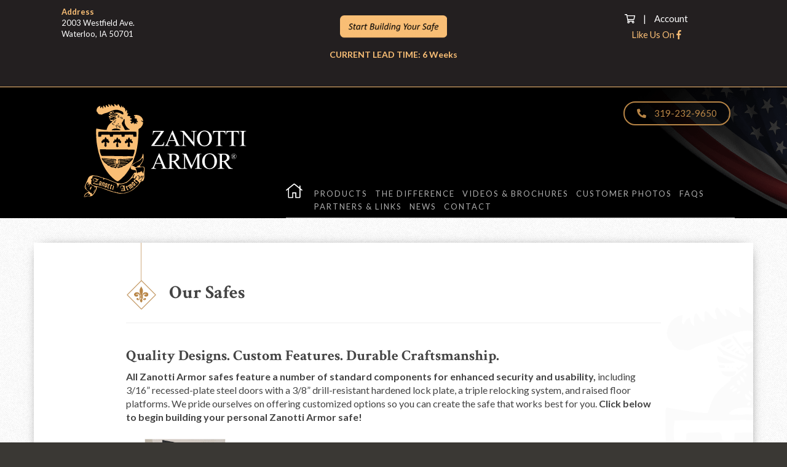

--- FILE ---
content_type: text/html; charset=UTF-8
request_url: https://zanottiarmor.com/safes/
body_size: 21419
content:
<!doctype html>
<html lang="en-US" prefix="og: https://ogp.me/ns#">
	<head>
		<!-- Google Tag Manager -->
<script>(function(w,d,s,l,i){w[l]=w[l]||[];w[l].push({'gtm.start':
new Date().getTime(),event:'gtm.js'});var f=d.getElementsByTagName(s)[0],
j=d.createElement(s),dl=l!='dataLayer'?'&l='+l:'';j.async=true;j.src=
'https://www.googletagmanager.com/gtm.js?id='+i+dl;f.parentNode.insertBefore(j,f);
})(window,document,'script','dataLayer','GTM-T3QMM4P2');</script>
<!-- End Google Tag Manager -->
<!-- Google tag (gtag.js) -->
<script async src="https://www.googletagmanager.com/gtag/js?id=G-80K9C1EVP9"></script>
<script>
  window.dataLayer = window.dataLayer || [];
  function gtag(){dataLayer.push(arguments);}
  gtag('js', new Date());

  gtag('config', 'G-80K9C1EVP9');
</script>

		<meta charset="UTF-8">
		<meta name="viewport" content="width=device-width, initial-scale=1">
		<link rel="profile" href="http://gmpg.org/xfn/11">
		<link rel="pingback" href="https://zanottiarmor.com/xmlrpc.php">

		<link href="//www.google-analytics.com" rel="dns-prefetch">
		<link href="https://zanottiarmor.com/wp-content/themes/impactbase/favicon.ico" rel="shortcut icon">
		<link rel="icon" href="https://zanottiarmor.com/wp-content/themes/impactbase/favicon.ico" type="image/x-icon"/>
		<link href="https://zanottiarmor.com/wp-content/themes/impactbase/favicon.ico" rel="apple-touch-icon-precomposed">

		<script defer src="https://zanottiarmor.com/wp-content/themes/impactbase/assets/fontawesome-pro/svg-with-js/js/fontawesome-all.js"></script>

		<script src="https://ajax.googleapis.com/ajax/libs/jquery/3.1.1/jquery.min.js"></script>
		<script src="https://zanottiarmor.com/wp-content/themes/impactbase/js/lib/conditionizr-4.3.0.min.js"></script>
		<script src="https://zanottiarmor.com/wp-content/themes/impactbase/js/scripts.js"></script>

		<!-- Latest compiled and minified CSS -->
		<link rel="stylesheet" href="https://maxcdn.bootstrapcdn.com/bootstrap/3.3.7/css/bootstrap.min.css" integrity="sha384-BVYiiSIFeK1dGmJRAkycuHAHRg32OmUcww7on3RYdg4Va+PmSTsz/K68vbdEjh4u" crossorigin="anonymous">
		<link href="https://fonts.googleapis.com/css?family=Crimson+Text:400i,700|Lato:400,700" rel="stylesheet">
		<!-- Optional theme -->
		<link rel="stylesheet" href="https://maxcdn.bootstrapcdn.com/bootstrap/3.3.7/css/bootstrap-theme.min.css" integrity="sha384-rHyoN1iRsVXV4nD0JutlnGaslCJuC7uwjduW9SVrLvRYooPp2bWYgmgJQIXwl/Sp" crossorigin="anonymous">

		<!-- Latest compiled and minified JavaScript -->
		<script src="https://maxcdn.bootstrapcdn.com/bootstrap/3.3.7/js/bootstrap.min.js" integrity="sha384-Tc5IQib027qvyjSMfHjOMaLkfuWVxZxUPnCJA7l2mCWNIpG9mGCD8wGNIcPD7Txa" crossorigin="anonymous"></script>
		
<!-- Search Engine Optimization by Rank Math PRO - https://rankmath.com/ -->
<meta name="description" content="Being highly customizable, Zanotti Armor Safes feature standard components for advanced security and usability. Check out our safes today!"/>
<meta name="robots" content="follow, index, max-snippet:-1, max-video-preview:-1, max-image-preview:large"/>
<link rel="canonical" href="https://zanottiarmor.com/safes/" />
<meta property="og:locale" content="en_US" />
<meta property="og:type" content="article" />
<meta property="og:title" content="Products - Quality Designs &amp; Custom Features. Zanotti Armor Safes" />
<meta property="og:description" content="Being highly customizable, Zanotti Armor Safes feature standard components for advanced security and usability. Check out our safes today!" />
<meta property="og:url" content="https://zanottiarmor.com/safes/" />
<meta property="og:site_name" content="Zanotti Armor" />
<meta property="og:updated_time" content="2024-03-11T10:05:28-05:00" />
<meta property="og:image" content="https://zanottiarmor.com/wp-content/uploads/2024/03/Zanotti-SEO-1200x630-1.jpg" />
<meta property="og:image:secure_url" content="https://zanottiarmor.com/wp-content/uploads/2024/03/Zanotti-SEO-1200x630-1.jpg" />
<meta property="og:image:width" content="1200" />
<meta property="og:image:height" content="630" />
<meta property="og:image:alt" content="Zanotti Armor Logo" />
<meta property="og:image:type" content="image/jpeg" />
<meta property="article:published_time" content="2023-09-26T14:51:18-05:00" />
<meta property="article:modified_time" content="2024-03-11T10:05:28-05:00" />
<meta name="twitter:card" content="summary_large_image" />
<meta name="twitter:title" content="Products - Quality Designs &amp; Custom Features. Zanotti Armor Safes" />
<meta name="twitter:description" content="Being highly customizable, Zanotti Armor Safes feature standard components for advanced security and usability. Check out our safes today!" />
<meta name="twitter:image" content="https://zanottiarmor.com/wp-content/uploads/2024/03/Zanotti-SEO-1200x630-1.jpg" />
<meta name="twitter:label1" content="Time to read" />
<meta name="twitter:data1" content="Less than a minute" />
<script type="application/ld+json" class="rank-math-schema-pro">{"@context":"https://schema.org","@graph":[{"@type":"Organization","@id":"https://zanottiarmor.com/#organization","name":"Zanotti Armor","url":"https://zanottiarmor.com","logo":{"@type":"ImageObject","@id":"https://zanottiarmor.com/#logo","url":"https://zanottiarmor.com/wp-content/uploads/2024/03/Zanotti-logo-01.jpg","contentUrl":"https://zanottiarmor.com/wp-content/uploads/2024/03/Zanotti-logo-01.jpg","caption":"Zanotti Armor","inLanguage":"en-US","width":"1042","height":"1042"},"description":"Modern Craftsmanship &amp; Advanced Security for You and Your Safe"},{"@type":"WebSite","@id":"https://zanottiarmor.com/#website","url":"https://zanottiarmor.com","name":"Zanotti Armor","publisher":{"@id":"https://zanottiarmor.com/#organization"},"inLanguage":"en-US"},{"@type":"ImageObject","@id":"https://zanottiarmor.com/wp-content/uploads/2024/03/Zanotti-SEO-1200x630-1.jpg","url":"https://zanottiarmor.com/wp-content/uploads/2024/03/Zanotti-SEO-1200x630-1.jpg","width":"1200","height":"630","caption":"Zanotti Armor Logo","inLanguage":"en-US"},{"@type":"WebPage","@id":"https://zanottiarmor.com/safes/#webpage","url":"https://zanottiarmor.com/safes/","name":"Products - Quality Designs &amp; Custom Features. Zanotti Armor Safes","datePublished":"2023-09-26T14:51:18-05:00","dateModified":"2024-03-11T10:05:28-05:00","isPartOf":{"@id":"https://zanottiarmor.com/#website"},"primaryImageOfPage":{"@id":"https://zanottiarmor.com/wp-content/uploads/2024/03/Zanotti-SEO-1200x630-1.jpg"},"inLanguage":"en-US"},{"@type":"Person","@id":"https://zanottiarmor.com/author/imtwebdevashley/","name":"Ashley","url":"https://zanottiarmor.com/author/imtwebdevashley/","image":{"@type":"ImageObject","@id":"https://secure.gravatar.com/avatar/48e425136835f6d7782868e2b79629214fc4b3af7380b0e77d5e1cc50a269fc9?s=96&amp;d=mm&amp;r=g","url":"https://secure.gravatar.com/avatar/48e425136835f6d7782868e2b79629214fc4b3af7380b0e77d5e1cc50a269fc9?s=96&amp;d=mm&amp;r=g","caption":"Ashley","inLanguage":"en-US"},"worksFor":{"@id":"https://zanottiarmor.com/#organization"}},{"@type":"Article","headline":"Products - Quality Designs &amp; Custom Features. Zanotti Armor Safes","keywords":"Safes","datePublished":"2023-09-26T14:51:18-05:00","dateModified":"2024-03-11T10:05:28-05:00","author":{"@id":"https://zanottiarmor.com/author/imtwebdevashley/","name":"Ashley"},"publisher":{"@id":"https://zanottiarmor.com/#organization"},"description":"Being highly customizable, Zanotti Armor Safes feature standard components for advanced security and usability. Check out our safes today!","name":"Products - Quality Designs &amp; Custom Features. Zanotti Armor Safes","@id":"https://zanottiarmor.com/safes/#richSnippet","isPartOf":{"@id":"https://zanottiarmor.com/safes/#webpage"},"image":{"@id":"https://zanottiarmor.com/wp-content/uploads/2024/03/Zanotti-SEO-1200x630-1.jpg"},"inLanguage":"en-US","mainEntityOfPage":{"@id":"https://zanottiarmor.com/safes/#webpage"}}]}</script>
<!-- /Rank Math WordPress SEO plugin -->

<link rel='dns-prefetch' href='//b936959.smushcdn.com' />
<link href='https://fonts.gstatic.com' crossorigin rel='preconnect' />
<link rel="alternate" title="oEmbed (JSON)" type="application/json+oembed" href="https://zanottiarmor.com/wp-json/oembed/1.0/embed?url=https%3A%2F%2Fzanottiarmor.com%2Fsafes%2F" />
<link rel="alternate" title="oEmbed (XML)" type="text/xml+oembed" href="https://zanottiarmor.com/wp-json/oembed/1.0/embed?url=https%3A%2F%2Fzanottiarmor.com%2Fsafes%2F&#038;format=xml" />
		<style>
			.lazyload,
			.lazyloading {
				max-width: 100%;
			}
		</style>
		<style id='wp-img-auto-sizes-contain-inline-css' type='text/css'>
img:is([sizes=auto i],[sizes^="auto," i]){contain-intrinsic-size:3000px 1500px}
/*# sourceURL=wp-img-auto-sizes-contain-inline-css */
</style>
<link rel='stylesheet' id='hugeit-lightbox-css-css' href='https://zanottiarmor.com/wp-content/plugins/lightbox/css/frontend/lightbox.css?ver=27b95ea45909fbf20ca650c98bbd3989' media='all' />
<style id='wp-emoji-styles-inline-css' type='text/css'>

	img.wp-smiley, img.emoji {
		display: inline !important;
		border: none !important;
		box-shadow: none !important;
		height: 1em !important;
		width: 1em !important;
		margin: 0 0.07em !important;
		vertical-align: -0.1em !important;
		background: none !important;
		padding: 0 !important;
	}
/*# sourceURL=wp-emoji-styles-inline-css */
</style>
<link rel='stylesheet' id='wp-block-library-css' href='https://zanottiarmor.com/wp-includes/css/dist/block-library/style.min.css?ver=27b95ea45909fbf20ca650c98bbd3989' media='all' />
<link rel='stylesheet' id='wc-blocks-style-css' href='https://zanottiarmor.com/wp-content/plugins/woocommerce/assets/client/blocks/wc-blocks.css?ver=wc-10.4.3' media='all' />
<style id='global-styles-inline-css' type='text/css'>
:root{--wp--preset--aspect-ratio--square: 1;--wp--preset--aspect-ratio--4-3: 4/3;--wp--preset--aspect-ratio--3-4: 3/4;--wp--preset--aspect-ratio--3-2: 3/2;--wp--preset--aspect-ratio--2-3: 2/3;--wp--preset--aspect-ratio--16-9: 16/9;--wp--preset--aspect-ratio--9-16: 9/16;--wp--preset--color--black: #000000;--wp--preset--color--cyan-bluish-gray: #abb8c3;--wp--preset--color--white: #ffffff;--wp--preset--color--pale-pink: #f78da7;--wp--preset--color--vivid-red: #cf2e2e;--wp--preset--color--luminous-vivid-orange: #ff6900;--wp--preset--color--luminous-vivid-amber: #fcb900;--wp--preset--color--light-green-cyan: #7bdcb5;--wp--preset--color--vivid-green-cyan: #00d084;--wp--preset--color--pale-cyan-blue: #8ed1fc;--wp--preset--color--vivid-cyan-blue: #0693e3;--wp--preset--color--vivid-purple: #9b51e0;--wp--preset--gradient--vivid-cyan-blue-to-vivid-purple: linear-gradient(135deg,rgb(6,147,227) 0%,rgb(155,81,224) 100%);--wp--preset--gradient--light-green-cyan-to-vivid-green-cyan: linear-gradient(135deg,rgb(122,220,180) 0%,rgb(0,208,130) 100%);--wp--preset--gradient--luminous-vivid-amber-to-luminous-vivid-orange: linear-gradient(135deg,rgb(252,185,0) 0%,rgb(255,105,0) 100%);--wp--preset--gradient--luminous-vivid-orange-to-vivid-red: linear-gradient(135deg,rgb(255,105,0) 0%,rgb(207,46,46) 100%);--wp--preset--gradient--very-light-gray-to-cyan-bluish-gray: linear-gradient(135deg,rgb(238,238,238) 0%,rgb(169,184,195) 100%);--wp--preset--gradient--cool-to-warm-spectrum: linear-gradient(135deg,rgb(74,234,220) 0%,rgb(151,120,209) 20%,rgb(207,42,186) 40%,rgb(238,44,130) 60%,rgb(251,105,98) 80%,rgb(254,248,76) 100%);--wp--preset--gradient--blush-light-purple: linear-gradient(135deg,rgb(255,206,236) 0%,rgb(152,150,240) 100%);--wp--preset--gradient--blush-bordeaux: linear-gradient(135deg,rgb(254,205,165) 0%,rgb(254,45,45) 50%,rgb(107,0,62) 100%);--wp--preset--gradient--luminous-dusk: linear-gradient(135deg,rgb(255,203,112) 0%,rgb(199,81,192) 50%,rgb(65,88,208) 100%);--wp--preset--gradient--pale-ocean: linear-gradient(135deg,rgb(255,245,203) 0%,rgb(182,227,212) 50%,rgb(51,167,181) 100%);--wp--preset--gradient--electric-grass: linear-gradient(135deg,rgb(202,248,128) 0%,rgb(113,206,126) 100%);--wp--preset--gradient--midnight: linear-gradient(135deg,rgb(2,3,129) 0%,rgb(40,116,252) 100%);--wp--preset--font-size--small: 13px;--wp--preset--font-size--medium: 20px;--wp--preset--font-size--large: 36px;--wp--preset--font-size--x-large: 42px;--wp--preset--spacing--20: 0.44rem;--wp--preset--spacing--30: 0.67rem;--wp--preset--spacing--40: 1rem;--wp--preset--spacing--50: 1.5rem;--wp--preset--spacing--60: 2.25rem;--wp--preset--spacing--70: 3.38rem;--wp--preset--spacing--80: 5.06rem;--wp--preset--shadow--natural: 6px 6px 9px rgba(0, 0, 0, 0.2);--wp--preset--shadow--deep: 12px 12px 50px rgba(0, 0, 0, 0.4);--wp--preset--shadow--sharp: 6px 6px 0px rgba(0, 0, 0, 0.2);--wp--preset--shadow--outlined: 6px 6px 0px -3px rgb(255, 255, 255), 6px 6px rgb(0, 0, 0);--wp--preset--shadow--crisp: 6px 6px 0px rgb(0, 0, 0);}:where(.is-layout-flex){gap: 0.5em;}:where(.is-layout-grid){gap: 0.5em;}body .is-layout-flex{display: flex;}.is-layout-flex{flex-wrap: wrap;align-items: center;}.is-layout-flex > :is(*, div){margin: 0;}body .is-layout-grid{display: grid;}.is-layout-grid > :is(*, div){margin: 0;}:where(.wp-block-columns.is-layout-flex){gap: 2em;}:where(.wp-block-columns.is-layout-grid){gap: 2em;}:where(.wp-block-post-template.is-layout-flex){gap: 1.25em;}:where(.wp-block-post-template.is-layout-grid){gap: 1.25em;}.has-black-color{color: var(--wp--preset--color--black) !important;}.has-cyan-bluish-gray-color{color: var(--wp--preset--color--cyan-bluish-gray) !important;}.has-white-color{color: var(--wp--preset--color--white) !important;}.has-pale-pink-color{color: var(--wp--preset--color--pale-pink) !important;}.has-vivid-red-color{color: var(--wp--preset--color--vivid-red) !important;}.has-luminous-vivid-orange-color{color: var(--wp--preset--color--luminous-vivid-orange) !important;}.has-luminous-vivid-amber-color{color: var(--wp--preset--color--luminous-vivid-amber) !important;}.has-light-green-cyan-color{color: var(--wp--preset--color--light-green-cyan) !important;}.has-vivid-green-cyan-color{color: var(--wp--preset--color--vivid-green-cyan) !important;}.has-pale-cyan-blue-color{color: var(--wp--preset--color--pale-cyan-blue) !important;}.has-vivid-cyan-blue-color{color: var(--wp--preset--color--vivid-cyan-blue) !important;}.has-vivid-purple-color{color: var(--wp--preset--color--vivid-purple) !important;}.has-black-background-color{background-color: var(--wp--preset--color--black) !important;}.has-cyan-bluish-gray-background-color{background-color: var(--wp--preset--color--cyan-bluish-gray) !important;}.has-white-background-color{background-color: var(--wp--preset--color--white) !important;}.has-pale-pink-background-color{background-color: var(--wp--preset--color--pale-pink) !important;}.has-vivid-red-background-color{background-color: var(--wp--preset--color--vivid-red) !important;}.has-luminous-vivid-orange-background-color{background-color: var(--wp--preset--color--luminous-vivid-orange) !important;}.has-luminous-vivid-amber-background-color{background-color: var(--wp--preset--color--luminous-vivid-amber) !important;}.has-light-green-cyan-background-color{background-color: var(--wp--preset--color--light-green-cyan) !important;}.has-vivid-green-cyan-background-color{background-color: var(--wp--preset--color--vivid-green-cyan) !important;}.has-pale-cyan-blue-background-color{background-color: var(--wp--preset--color--pale-cyan-blue) !important;}.has-vivid-cyan-blue-background-color{background-color: var(--wp--preset--color--vivid-cyan-blue) !important;}.has-vivid-purple-background-color{background-color: var(--wp--preset--color--vivid-purple) !important;}.has-black-border-color{border-color: var(--wp--preset--color--black) !important;}.has-cyan-bluish-gray-border-color{border-color: var(--wp--preset--color--cyan-bluish-gray) !important;}.has-white-border-color{border-color: var(--wp--preset--color--white) !important;}.has-pale-pink-border-color{border-color: var(--wp--preset--color--pale-pink) !important;}.has-vivid-red-border-color{border-color: var(--wp--preset--color--vivid-red) !important;}.has-luminous-vivid-orange-border-color{border-color: var(--wp--preset--color--luminous-vivid-orange) !important;}.has-luminous-vivid-amber-border-color{border-color: var(--wp--preset--color--luminous-vivid-amber) !important;}.has-light-green-cyan-border-color{border-color: var(--wp--preset--color--light-green-cyan) !important;}.has-vivid-green-cyan-border-color{border-color: var(--wp--preset--color--vivid-green-cyan) !important;}.has-pale-cyan-blue-border-color{border-color: var(--wp--preset--color--pale-cyan-blue) !important;}.has-vivid-cyan-blue-border-color{border-color: var(--wp--preset--color--vivid-cyan-blue) !important;}.has-vivid-purple-border-color{border-color: var(--wp--preset--color--vivid-purple) !important;}.has-vivid-cyan-blue-to-vivid-purple-gradient-background{background: var(--wp--preset--gradient--vivid-cyan-blue-to-vivid-purple) !important;}.has-light-green-cyan-to-vivid-green-cyan-gradient-background{background: var(--wp--preset--gradient--light-green-cyan-to-vivid-green-cyan) !important;}.has-luminous-vivid-amber-to-luminous-vivid-orange-gradient-background{background: var(--wp--preset--gradient--luminous-vivid-amber-to-luminous-vivid-orange) !important;}.has-luminous-vivid-orange-to-vivid-red-gradient-background{background: var(--wp--preset--gradient--luminous-vivid-orange-to-vivid-red) !important;}.has-very-light-gray-to-cyan-bluish-gray-gradient-background{background: var(--wp--preset--gradient--very-light-gray-to-cyan-bluish-gray) !important;}.has-cool-to-warm-spectrum-gradient-background{background: var(--wp--preset--gradient--cool-to-warm-spectrum) !important;}.has-blush-light-purple-gradient-background{background: var(--wp--preset--gradient--blush-light-purple) !important;}.has-blush-bordeaux-gradient-background{background: var(--wp--preset--gradient--blush-bordeaux) !important;}.has-luminous-dusk-gradient-background{background: var(--wp--preset--gradient--luminous-dusk) !important;}.has-pale-ocean-gradient-background{background: var(--wp--preset--gradient--pale-ocean) !important;}.has-electric-grass-gradient-background{background: var(--wp--preset--gradient--electric-grass) !important;}.has-midnight-gradient-background{background: var(--wp--preset--gradient--midnight) !important;}.has-small-font-size{font-size: var(--wp--preset--font-size--small) !important;}.has-medium-font-size{font-size: var(--wp--preset--font-size--medium) !important;}.has-large-font-size{font-size: var(--wp--preset--font-size--large) !important;}.has-x-large-font-size{font-size: var(--wp--preset--font-size--x-large) !important;}
/*# sourceURL=global-styles-inline-css */
</style>

<style id='classic-theme-styles-inline-css' type='text/css'>
/*! This file is auto-generated */
.wp-block-button__link{color:#fff;background-color:#32373c;border-radius:9999px;box-shadow:none;text-decoration:none;padding:calc(.667em + 2px) calc(1.333em + 2px);font-size:1.125em}.wp-block-file__button{background:#32373c;color:#fff;text-decoration:none}
/*# sourceURL=/wp-includes/css/classic-themes.min.css */
</style>
<link rel='stylesheet' id='woocommerce-layout-css' href='https://zanottiarmor.com/wp-content/plugins/woocommerce/assets/css/woocommerce-layout.css?ver=10.4.3' media='all' />
<link rel='stylesheet' id='woocommerce-smallscreen-css' href='https://zanottiarmor.com/wp-content/plugins/woocommerce/assets/css/woocommerce-smallscreen.css?ver=10.4.3' media='only screen and (max-width: 768px)' />
<link rel='stylesheet' id='woocommerce-general-css' href='https://zanottiarmor.com/wp-content/plugins/woocommerce/assets/css/woocommerce.css?ver=10.4.3' media='all' />
<style id='woocommerce-inline-inline-css' type='text/css'>
.woocommerce form .form-row .required { visibility: visible; }
/*# sourceURL=woocommerce-inline-inline-css */
</style>
<link rel='stylesheet' id='dashicons-css' href='https://zanottiarmor.com/wp-includes/css/dashicons.min.css?ver=27b95ea45909fbf20ca650c98bbd3989' media='all' />
<link rel='stylesheet' id='woocommerce-addons-css-css' href='https://zanottiarmor.com/wp-content/plugins/woocommerce-product-addons/assets/css/frontend/frontend.css?ver=8.1.2' media='all' />
<link rel='stylesheet' id='slick-css' href='https://zanottiarmor.com/wp-content/plugins/woo-smart-quick-view/assets/libs/slick/slick.css?ver=27b95ea45909fbf20ca650c98bbd3989' media='all' />
<link rel='stylesheet' id='perfect-scrollbar-css' href='https://zanottiarmor.com/wp-content/plugins/woo-smart-quick-view/assets/libs/perfect-scrollbar/css/perfect-scrollbar.min.css?ver=27b95ea45909fbf20ca650c98bbd3989' media='all' />
<link rel='stylesheet' id='perfect-scrollbar-wpc-css' href='https://zanottiarmor.com/wp-content/plugins/woo-smart-quick-view/assets/libs/perfect-scrollbar/css/custom-theme.css?ver=27b95ea45909fbf20ca650c98bbd3989' media='all' />
<link rel='stylesheet' id='magnific-popup-css' href='https://zanottiarmor.com/wp-content/plugins/woo-smart-quick-view/assets/libs/magnific-popup/magnific-popup.css?ver=27b95ea45909fbf20ca650c98bbd3989' media='all' />
<link rel='stylesheet' id='woosq-feather-css' href='https://zanottiarmor.com/wp-content/plugins/woo-smart-quick-view/assets/libs/feather/feather.css?ver=27b95ea45909fbf20ca650c98bbd3989' media='all' />
<link rel='stylesheet' id='woosq-frontend-css' href='https://zanottiarmor.com/wp-content/plugins/woo-smart-quick-view/assets/css/frontend.css?ver=4.2.8' media='all' />
<link rel='stylesheet' id='js_composer_front-css' href='https://zanottiarmor.com/wp-content/plugins/js_composer/assets/css/js_composer.min.css?ver=8.7.2' media='all' />
<link rel='stylesheet' id='select2-css' href='https://zanottiarmor.com/wp-content/plugins/woocommerce/assets/css/select2.css?ver=10.4.3' media='all' />
<link rel='stylesheet' id='woovr-frontend-css' href='https://zanottiarmor.com/wp-content/plugins/wpc-variations-radio-buttons/assets/css/frontend.css?ver=3.7.3' media='all' />
<script type="text/template" id="tmpl-variation-template">
	<div class="woocommerce-variation-description">{{{ data.variation.variation_description }}}</div>
	<div class="woocommerce-variation-price">{{{ data.variation.price_html }}}</div>
	<div class="woocommerce-variation-availability">{{{ data.variation.availability_html }}}</div>
</script>
<script type="text/template" id="tmpl-unavailable-variation-template">
	<p role="alert">Sorry, this product is unavailable. Please choose a different combination.</p>
</script>
<!--n2css--><!--n2js--><script type="text/javascript" src="https://zanottiarmor.com/wp-includes/js/jquery/jquery.min.js?ver=3.7.1" id="jquery-core-js"></script>
<script type="text/javascript" src="https://zanottiarmor.com/wp-includes/js/jquery/jquery-migrate.min.js?ver=3.4.1" id="jquery-migrate-js"></script>
<script type="text/javascript" src="https://zanottiarmor.com/wp-content/plugins/lightbox/js/frontend/froogaloop2.min.js?ver=27b95ea45909fbf20ca650c98bbd3989" id="hugeit-froogaloop-js-js"></script>
<script type="text/javascript" src="https://zanottiarmor.com/wp-includes/js/underscore.min.js?ver=1.13.7" id="underscore-js"></script>
<script type="text/javascript" id="wp-util-js-extra">
/* <![CDATA[ */
var _wpUtilSettings = {"ajax":{"url":"/wp-admin/admin-ajax.php"}};
//# sourceURL=wp-util-js-extra
/* ]]> */
</script>
<script type="text/javascript" src="https://zanottiarmor.com/wp-includes/js/wp-util.min.js?ver=27b95ea45909fbf20ca650c98bbd3989" id="wp-util-js"></script>
<script type="text/javascript" src="https://zanottiarmor.com/wp-content/plugins/woocommerce/assets/js/jquery-blockui/jquery.blockUI.min.js?ver=2.7.0-wc.10.4.3" id="wc-jquery-blockui-js" data-wp-strategy="defer"></script>
<script type="text/javascript" id="wc-add-to-cart-js-extra">
/* <![CDATA[ */
var wc_add_to_cart_params = {"ajax_url":"/wp-admin/admin-ajax.php","wc_ajax_url":"/?wc-ajax=%%endpoint%%","i18n_view_cart":"View cart","cart_url":"https://zanottiarmor.com/cart/","is_cart":"","cart_redirect_after_add":"no"};
//# sourceURL=wc-add-to-cart-js-extra
/* ]]> */
</script>
<script type="text/javascript" src="https://zanottiarmor.com/wp-content/plugins/woocommerce/assets/js/frontend/add-to-cart.min.js?ver=10.4.3" id="wc-add-to-cart-js" data-wp-strategy="defer"></script>
<script type="text/javascript" src="https://zanottiarmor.com/wp-content/plugins/woocommerce/assets/js/js-cookie/js.cookie.min.js?ver=2.1.4-wc.10.4.3" id="wc-js-cookie-js" defer="defer" data-wp-strategy="defer"></script>
<script type="text/javascript" id="woocommerce-js-extra">
/* <![CDATA[ */
var woocommerce_params = {"ajax_url":"/wp-admin/admin-ajax.php","wc_ajax_url":"/?wc-ajax=%%endpoint%%","i18n_password_show":"Show password","i18n_password_hide":"Hide password"};
//# sourceURL=woocommerce-js-extra
/* ]]> */
</script>
<script type="text/javascript" src="https://zanottiarmor.com/wp-content/plugins/woocommerce/assets/js/frontend/woocommerce.min.js?ver=10.4.3" id="woocommerce-js" defer="defer" data-wp-strategy="defer"></script>
<script type="text/javascript" src="https://zanottiarmor.com/wp-content/plugins/woocommerce/assets/js/dompurify/purify.min.js?ver=10.4.3" id="wc-dompurify-js" defer="defer" data-wp-strategy="defer"></script>
<script type="text/javascript" src="https://zanottiarmor.com/wp-content/plugins/js_composer/assets/js/vendors/woocommerce-add-to-cart.js?ver=8.7.2" id="vc_woocommerce-add-to-cart-js-js"></script>
<script type="text/javascript" src="https://zanottiarmor.com/wp-content/plugins/woocommerce/assets/js/select2/select2.full.min.js?ver=4.0.3-wc.10.4.3" id="wc-select2-js" defer="defer" data-wp-strategy="defer"></script>
<script></script><link rel="https://api.w.org/" href="https://zanottiarmor.com/wp-json/" /><link rel="alternate" title="JSON" type="application/json" href="https://zanottiarmor.com/wp-json/wp/v2/pages/1983" /><style type="text/css">dd ul.bulleted {  float:none;clear:both; }</style>		<script>
			document.documentElement.className = document.documentElement.className.replace('no-js', 'js');
		</script>
				<style>
			.no-js img.lazyload {
				display: none;
			}

			figure.wp-block-image img.lazyloading {
				min-width: 150px;
			}

			.lazyload,
			.lazyloading {
				--smush-placeholder-width: 100px;
				--smush-placeholder-aspect-ratio: 1/1;
				width: var(--smush-image-width, var(--smush-placeholder-width)) !important;
				aspect-ratio: var(--smush-image-aspect-ratio, var(--smush-placeholder-aspect-ratio)) !important;
			}

						.lazyload, .lazyloading {
				opacity: 0;
			}

			.lazyloaded {
				opacity: 1;
				transition: opacity 400ms;
				transition-delay: 0ms;
			}

					</style>
			<noscript><style>.woocommerce-product-gallery{ opacity: 1 !important; }</style></noscript>
	<meta name="generator" content="Powered by WPBakery Page Builder - drag and drop page builder for WordPress."/>
<noscript><style> .wpb_animate_when_almost_visible { opacity: 1; }</style></noscript>		<link rel="stylesheet" href="https://zanottiarmor.com/wp-content/themes/impactbase/normalize.css">
		<link rel="stylesheet" href="https://zanottiarmor.com/wp-content/themes/impactbase/style.css">
		<link rel="stylesheet" href="https://zanottiarmor.com/wp-content/themes/impactbase/responsive.css">


		<style>
		html {
				scroll-behavior: smooth;
				margin-top: 0 !important;
		}
		</style>

	</head>

	<body class="wp-singular page-template-default page page-id-1983 wp-theme-impactbase theme-impactbase woocommerce-shop woocommerce woocommerce-page woocommerce-no-js safes wpb-js-composer js-comp-ver-8.7.2 vc_responsive">
<!-- Google Tag Manager (noscript) -->
<noscript><iframe data-src="https://www.googletagmanager.com/ns.html?id=GTM-T3QMM4P2"
height="0" width="0" style="display:none;visibility:hidden" src="[data-uri]" class="lazyload" data-load-mode="1"></iframe></noscript>
<!-- End Google Tag Manager (noscript) -->
		<!-- 			<!-- header -->
		<header>
			<div class='topHead'>
				<div class="container">
					<div class="col-md-3 col-sm-4">
						<div class="topAddress">
							<div class="col-md-12">
								<b>Address</b><br/>2003 Westfield Ave.<br/>Waterloo, IA 50701
							</div>
						</div>
					</div>
					<div class="col-md-6 col-sm-4">
						<div class="headerNotice"><div id="black-studio-tinymce-4" class="widget_black_studio_tinymce"><div class="textwidget"><table style="border-collapse: collapse; width: 100%; height: 82px;">
<tbody>
<tr style="height: 24px;">
<td style="width: 100%; text-align: center; height: 24px;"><a href="https://zanottiarmor.com/safes/"><img class="wp-image-1509 aligncenter lazyload" data-src="https://b936959.smushcdn.com/936959/wp-content/uploads/2023/09/webbutton-250x53-1.png?lossy=2&strip=1&webp=1" alt="" width="174" height="37" src="[data-uri]" style="--smush-placeholder-width: 174px; --smush-placeholder-aspect-ratio: 174/37;" /></a></td>
</tr>
<tr style="height: 24px;">
<td style="width: 100; text-align: center; height: 44px;"> 
CURRENT LEAD TIME: 6 Weeks

 

  

</tbody>
</table>
&nbsp;

</div></div>						</div>
					</div>
					<div class="col-md-3 col-sm-4">
						<div class="headLinks">
							<a href="https://zanottiarmor.com/cart" class="cartHead"><i
									class="far fa-shopping-cart"></i></a> |
							<a href="https://zanottiarmor.com/my-account" class="accountHead">Account</a>
						</div>
		
						<a href="https://www.facebook.com/ZanottiArmor" class="facebookHead">Like Us On <i
								class="fab fa-facebook-f"></i></a>
		
					</div>
				</div>
			</div>
			<div class='mainHead'>
				<div class="container">
					<div class="col-md-4">
						<a href="https://zanottiarmor.com">
							<img data-src="https://zanottiarmor.com/wp-content/themes/impactbase/img/logo1.svg"alt="logo" class="headLogo lazyload" src="[data-uri]">
						</a>
					</div>
					<div class="col-md-8">
						<div class="phoneHead pulse"><i class="fas fa-phone" data-fa-transform="flip-h"></i>319-232-9650</div>
						<div class="menuWrap">
							<div class="mbWrap">
								<i class="far fa-bars mobileBars" aria-hidden="true"></i>
							</div>
							<a href="https://zanottiarmor.com"><i class="fal fa-home"></i></a>
							<ul id="menu-main-menu" class="menu"><li id="menu-item-1988" class="menu-item menu-item-type-post_type menu-item-object-page current-menu-item page_item page-item-1983 current_page_item menu-item-1988"><a href="https://zanottiarmor.com/safes/" aria-current="page">Products</a></li>
<li id="menu-item-1968" class="menu-item menu-item-type-post_type menu-item-object-page menu-item-1968"><a href="https://zanottiarmor.com/the-difference/">The Difference</a></li>
<li id="menu-item-1967" class="menu-item menu-item-type-post_type menu-item-object-page menu-item-1967"><a href="https://zanottiarmor.com/videos-brochures/">Videos &#038; Brochures</a></li>
<li id="menu-item-1963" class="menu-item menu-item-type-post_type menu-item-object-page menu-item-1963"><a href="https://zanottiarmor.com/customer-photos/">Customer Photos</a></li>
<li id="menu-item-1966" class="menu-item menu-item-type-post_type menu-item-object-page menu-item-1966"><a href="https://zanottiarmor.com/faqs/">FAQs</a></li>
<li id="menu-item-1964" class="menu-item menu-item-type-post_type menu-item-object-page menu-item-1964"><a href="https://zanottiarmor.com/partners-links/">Partners &#038; Links</a></li>
<li id="menu-item-1965" class="menu-item menu-item-type-post_type menu-item-object-page menu-item-1965"><a href="https://zanottiarmor.com/news/">News</a></li>
<li id="menu-item-1979" class="menu-item menu-item-type-post_type menu-item-object-page menu-item-1979"><a href="https://zanottiarmor.com/contact/">Contact</a></li>
</ul>						</div>
					</div>
		
				</div>
			</div>
			<!--brand icon-->
		
		</header>

		
		<div class="clearfix"></div>

<div class="pageWrap">
    <main role="main" class="container pageContain">
        <!-- section -->

        <img data-src="https://b936959.smushcdn.com/936959/wp-content/themes/impactbase/img/iconG.png?lossy=2&strip=1&webp=1" class="pageTitleIcon lazyload" src="[data-uri]" style="--smush-placeholder-width: 80px; --smush-placeholder-aspect-ratio: 80/175;">
        <h1 class="pageTitle">Our Safes</h1>
        <hr class="titleBreak">
        <div class="pageContent">
            <div class="StoreHeader">
                <div id="black-studio-tinymce-6" class="widget_black_studio_tinymce"><div class="textwidget"><h3>Quality Designs. Custom Features. Durable Craftsmanship.</h3>
<p><b>All Zanotti Armor safes feature a number of standard components for enhanced security and usability,</b><span style="font-weight: 400;"> including 3/16” recessed-plate steel doors with a 3/8” drill-resistant hardened lock plate, a triple relocking system, and raised floor platforms. We pride ourselves on offering customized options so you can create the safe that works best for you. </span><b>Click below to begin building your personal Zanotti Armor safe!</b></p>
</div></div>            </div>
            
                        <div class="wpb-content-wrapper"><div class="vc_row wpb_row vc_row-fluid"><div class="wpb_column vc_column_container vc_col-sm-12"><div class="vc_column-inner"><div class="wpb_wrapper"><div class="woocommerce columns-4 "><ul class="products columns-4">
<li class="product type-product post-1875 status-publish first instock product_cat-safes has-post-thumbnail taxable shipping-taxable purchasable product-type-variable has-default-attributes woovr-active woovr-show-price woovr-show-availability woovr-show-description">
	<a href="https://zanottiarmor.com/product/v1/" class="woocommerce-LoopProduct-link woocommerce-loop-product__link"><img fetchpriority="high" decoding="async" width="300" height="300" src="https://b936959.smushcdn.com/936959/wp-content/uploads/2023/09/V1-300x300.png?lossy=2&strip=1&webp=1" class="attachment-woocommerce_thumbnail size-woocommerce_thumbnail" alt="Zanotti Armor gun vault" srcset="https://b936959.smushcdn.com/936959/wp-content/uploads/2023/09/V1-300x300.png?lossy=2&strip=1&webp=1 300w, https://b936959.smushcdn.com/936959/wp-content/uploads/2023/09/V1-100x100.png?lossy=2&strip=1&webp=1 100w, https://b936959.smushcdn.com/936959/wp-content/uploads/2023/09/V1-150x150.png?lossy=2&strip=1&webp=1 150w, https://b936959.smushcdn.com/936959/wp-content/uploads/2023/09/V1-460x460.png?lossy=2&strip=1&webp=1 460w" sizes="(max-width: 300px) 100vw, 300px" /><h2 class="woocommerce-loop-product__title">V1</h2>
	<span class="price"><span class="woocommerce-Price-amount amount"><bdi><span class="woocommerce-Price-currencySymbol">&#36;</span>2,500.00</bdi></span></span>
</a><button class="woosq-btn woosq-btn-1875" data-id="1875" data-effect="mfp-slide-bottom" data-context="default">Quick view</button><a href="https://zanottiarmor.com/product/v1/" aria-describedby="woocommerce_loop_add_to_cart_link_describedby_1875" data-quantity="1" class="button product_type_variable add_to_cart_button" data-product_id="1875" data-product_sku="" aria-label="Select options for &ldquo;V1&rdquo;" rel="nofollow">Select options</a>	<span id="woocommerce_loop_add_to_cart_link_describedby_1875" class="screen-reader-text">
		This product has multiple variants. The options may be chosen on the product page	</span>
</li>
<li class="product type-product post-1874 status-publish instock product_cat-safes has-post-thumbnail taxable shipping-taxable purchasable product-type-variable has-default-attributes woovr-active woovr-show-price woovr-show-availability woovr-show-description">
	<a href="https://zanottiarmor.com/product/x1/" class="woocommerce-LoopProduct-link woocommerce-loop-product__link"><img decoding="async" width="300" height="300" data-src="https://b936959.smushcdn.com/936959/wp-content/uploads/2023/09/x1-300x300.jpg?lossy=2&strip=1&webp=1" class="attachment-woocommerce_thumbnail size-woocommerce_thumbnail lazyload" alt="Zanotti Armor gun safe" data-srcset="https://b936959.smushcdn.com/936959/wp-content/uploads/2023/09/x1-300x300.jpg?lossy=2&strip=1&webp=1 300w, https://b936959.smushcdn.com/936959/wp-content/uploads/2023/09/x1-100x100.jpg?lossy=2&strip=1&webp=1 100w, https://b936959.smushcdn.com/936959/wp-content/uploads/2023/09/x1-150x150.jpg?lossy=2&strip=1&webp=1 150w, https://b936959.smushcdn.com/936959/wp-content/uploads/2023/09/x1-460x460.jpg?lossy=2&strip=1&webp=1 460w" data-sizes="(max-width: 300px) 100vw, 300px" src="[data-uri]" style="--smush-placeholder-width: 300px; --smush-placeholder-aspect-ratio: 300/300;" /><h2 class="woocommerce-loop-product__title">X1</h2>
	<span class="price"><span class="woocommerce-Price-amount amount"><bdi><span class="woocommerce-Price-currencySymbol">&#36;</span>1,700.00</bdi></span></span>
</a><button class="woosq-btn woosq-btn-1874" data-id="1874" data-effect="mfp-slide-bottom" data-context="default">Quick view</button><a href="https://zanottiarmor.com/product/x1/" aria-describedby="woocommerce_loop_add_to_cart_link_describedby_1874" data-quantity="1" class="button product_type_variable add_to_cart_button" data-product_id="1874" data-product_sku="" aria-label="Select options for &ldquo;X1&rdquo;" rel="nofollow">Select options</a>	<span id="woocommerce_loop_add_to_cart_link_describedby_1874" class="screen-reader-text">
		This product has multiple variants. The options may be chosen on the product page	</span>
</li>
<li class="product type-product post-1866 status-publish instock product_cat-safes has-post-thumbnail taxable shipping-taxable purchasable product-type-variable has-default-attributes woovr-active woovr-show-price woovr-show-availability woovr-show-description">
	<a href="https://zanottiarmor.com/product/z1/" class="woocommerce-LoopProduct-link woocommerce-loop-product__link"><img decoding="async" width="300" height="300" data-src="https://b936959.smushcdn.com/936959/wp-content/uploads/2023/09/Z1-300x300.jpg?lossy=2&strip=1&webp=1" class="attachment-woocommerce_thumbnail size-woocommerce_thumbnail lazyload" alt="Zanotti Armor gun safe" data-srcset="https://b936959.smushcdn.com/936959/wp-content/uploads/2023/09/Z1-300x300.jpg?lossy=2&strip=1&webp=1 300w, https://b936959.smushcdn.com/936959/wp-content/uploads/2023/09/Z1-100x100.jpg?lossy=2&strip=1&webp=1 100w, https://b936959.smushcdn.com/936959/wp-content/uploads/2023/09/Z1-150x150.jpg?lossy=2&strip=1&webp=1 150w, https://b936959.smushcdn.com/936959/wp-content/uploads/2023/09/Z1-460x460.jpg?lossy=2&strip=1&webp=1 460w" data-sizes="(max-width: 300px) 100vw, 300px" src="[data-uri]" style="--smush-placeholder-width: 300px; --smush-placeholder-aspect-ratio: 300/300;" /><h2 class="woocommerce-loop-product__title">Z1</h2>
	<span class="price"><span class="woocommerce-Price-amount amount"><bdi><span class="woocommerce-Price-currencySymbol">&#36;</span>2,100.00</bdi></span></span>
</a><button class="woosq-btn woosq-btn-1866" data-id="1866" data-effect="mfp-slide-bottom" data-context="default">Quick view</button><a href="https://zanottiarmor.com/product/z1/" aria-describedby="woocommerce_loop_add_to_cart_link_describedby_1866" data-quantity="1" class="button product_type_variable add_to_cart_button" data-product_id="1866" data-product_sku="" aria-label="Select options for &ldquo;Z1&rdquo;" rel="nofollow">Select options</a>	<span id="woocommerce_loop_add_to_cart_link_describedby_1866" class="screen-reader-text">
		This product has multiple variants. The options may be chosen on the product page	</span>
</li>
<li class="product type-product post-1870 status-publish last instock product_cat-safes has-post-thumbnail taxable shipping-taxable purchasable product-type-variable has-default-attributes woovr-active woovr-show-price woovr-show-availability woovr-show-description">
	<a href="https://zanottiarmor.com/product/z2-5ft/" class="woocommerce-LoopProduct-link woocommerce-loop-product__link"><img decoding="async" width="300" height="300" data-src="https://b936959.smushcdn.com/936959/wp-content/uploads/2023/09/z2_5-300x300.jpg?lossy=2&strip=1&webp=1" class="attachment-woocommerce_thumbnail size-woocommerce_thumbnail lazyload" alt="Zanotti Armor gun safe" data-srcset="https://b936959.smushcdn.com/936959/wp-content/uploads/2023/09/z2_5-300x300.jpg?lossy=2&strip=1&webp=1 300w, https://b936959.smushcdn.com/936959/wp-content/uploads/2023/09/z2_5-100x100.jpg?lossy=2&strip=1&webp=1 100w, https://b936959.smushcdn.com/936959/wp-content/uploads/2023/09/z2_5-150x150.jpg?lossy=2&strip=1&webp=1 150w, https://b936959.smushcdn.com/936959/wp-content/uploads/2023/09/z2_5-460x460.jpg?lossy=2&strip=1&webp=1 460w" data-sizes="(max-width: 300px) 100vw, 300px" src="[data-uri]" style="--smush-placeholder-width: 300px; --smush-placeholder-aspect-ratio: 300/300;" /><h2 class="woocommerce-loop-product__title">Z2 5ft</h2>
	<span class="price"><span class="woocommerce-Price-amount amount"><bdi><span class="woocommerce-Price-currencySymbol">&#36;</span>2,500.00</bdi></span></span>
</a><button class="woosq-btn woosq-btn-1870" data-id="1870" data-effect="mfp-slide-bottom" data-context="default">Quick view</button><a href="https://zanottiarmor.com/product/z2-5ft/" aria-describedby="woocommerce_loop_add_to_cart_link_describedby_1870" data-quantity="1" class="button product_type_variable add_to_cart_button" data-product_id="1870" data-product_sku="" aria-label="Select options for &ldquo;Z2 5ft&rdquo;" rel="nofollow">Select options</a>	<span id="woocommerce_loop_add_to_cart_link_describedby_1870" class="screen-reader-text">
		This product has multiple variants. The options may be chosen on the product page	</span>
</li>
<li class="product type-product post-1871 status-publish first instock product_cat-safes has-post-thumbnail taxable shipping-taxable purchasable product-type-variable has-default-attributes woovr-active woovr-show-price woovr-show-availability woovr-show-description">
	<a href="https://zanottiarmor.com/product/z2-6ft/" class="woocommerce-LoopProduct-link woocommerce-loop-product__link"><img decoding="async" width="300" height="300" data-src="https://b936959.smushcdn.com/936959/wp-content/uploads/2023/09/z2_6-300x300.jpg?lossy=2&strip=1&webp=1" class="attachment-woocommerce_thumbnail size-woocommerce_thumbnail lazyload" alt="Zanotti Armor gun safe" data-srcset="https://b936959.smushcdn.com/936959/wp-content/uploads/2023/09/z2_6-300x300.jpg?lossy=2&strip=1&webp=1 300w, https://b936959.smushcdn.com/936959/wp-content/uploads/2023/09/z2_6-100x100.jpg?lossy=2&strip=1&webp=1 100w, https://b936959.smushcdn.com/936959/wp-content/uploads/2023/09/z2_6-150x150.jpg?lossy=2&strip=1&webp=1 150w, https://b936959.smushcdn.com/936959/wp-content/uploads/2023/09/z2_6-460x460.jpg?lossy=2&strip=1&webp=1 460w" data-sizes="(max-width: 300px) 100vw, 300px" src="[data-uri]" style="--smush-placeholder-width: 300px; --smush-placeholder-aspect-ratio: 300/300;" /><h2 class="woocommerce-loop-product__title">Z2 6ft</h2>
	<span class="price"><span class="woocommerce-Price-amount amount"><bdi><span class="woocommerce-Price-currencySymbol">&#36;</span>2,900.00</bdi></span></span>
</a><button class="woosq-btn woosq-btn-1871" data-id="1871" data-effect="mfp-slide-bottom" data-context="default">Quick view</button><a href="https://zanottiarmor.com/product/z2-6ft/" aria-describedby="woocommerce_loop_add_to_cart_link_describedby_1871" data-quantity="1" class="button product_type_variable add_to_cart_button" data-product_id="1871" data-product_sku="" aria-label="Select options for &ldquo;Z2 6ft&rdquo;" rel="nofollow">Select options</a>	<span id="woocommerce_loop_add_to_cart_link_describedby_1871" class="screen-reader-text">
		This product has multiple variants. The options may be chosen on the product page	</span>
</li>
<li class="product type-product post-1872 status-publish instock product_cat-safes has-post-thumbnail taxable shipping-taxable purchasable product-type-variable has-default-attributes woovr-active woovr-show-price woovr-show-availability woovr-show-description">
	<a href="https://zanottiarmor.com/product/z3-5ft/" class="woocommerce-LoopProduct-link woocommerce-loop-product__link"><img decoding="async" width="300" height="300" data-src="https://b936959.smushcdn.com/936959/wp-content/uploads/2023/09/z3_5-300x300.jpg?lossy=2&strip=1&webp=1" class="attachment-woocommerce_thumbnail size-woocommerce_thumbnail lazyload" alt="Zanotti Armor gun safe" data-srcset="https://b936959.smushcdn.com/936959/wp-content/uploads/2023/09/z3_5-300x300.jpg?lossy=2&strip=1&webp=1 300w, https://b936959.smushcdn.com/936959/wp-content/uploads/2023/09/z3_5-100x100.jpg?lossy=2&strip=1&webp=1 100w, https://b936959.smushcdn.com/936959/wp-content/uploads/2023/09/z3_5-150x150.jpg?lossy=2&strip=1&webp=1 150w, https://b936959.smushcdn.com/936959/wp-content/uploads/2023/09/z3_5-460x460.jpg?lossy=2&strip=1&webp=1 460w" data-sizes="(max-width: 300px) 100vw, 300px" src="[data-uri]" style="--smush-placeholder-width: 300px; --smush-placeholder-aspect-ratio: 300/300;" /><h2 class="woocommerce-loop-product__title">Z3 5ft</h2>
	<span class="price"><span class="woocommerce-Price-amount amount"><bdi><span class="woocommerce-Price-currencySymbol">&#36;</span>3,400.00</bdi></span></span>
</a><button class="woosq-btn woosq-btn-1872" data-id="1872" data-effect="mfp-slide-bottom" data-context="default">Quick view</button><a href="https://zanottiarmor.com/product/z3-5ft/" aria-describedby="woocommerce_loop_add_to_cart_link_describedby_1872" data-quantity="1" class="button product_type_variable add_to_cart_button" data-product_id="1872" data-product_sku="" aria-label="Select options for &ldquo;Z3 5ft&rdquo;" rel="nofollow">Select options</a>	<span id="woocommerce_loop_add_to_cart_link_describedby_1872" class="screen-reader-text">
		This product has multiple variants. The options may be chosen on the product page	</span>
</li>
<li class="product type-product post-1873 status-publish instock product_cat-safes has-post-thumbnail taxable shipping-taxable purchasable product-type-variable has-default-attributes woovr-active woovr-show-price woovr-show-availability woovr-show-description">
	<a href="https://zanottiarmor.com/product/z3-6ft/" class="woocommerce-LoopProduct-link woocommerce-loop-product__link"><img decoding="async" width="300" height="300" data-src="https://b936959.smushcdn.com/936959/wp-content/uploads/2023/09/z3_6-300x300.jpg?lossy=2&strip=1&webp=1" class="attachment-woocommerce_thumbnail size-woocommerce_thumbnail lazyload" alt="Zanotti Armor gun safe" data-srcset="https://b936959.smushcdn.com/936959/wp-content/uploads/2023/09/z3_6-300x300.jpg?lossy=2&strip=1&webp=1 300w, https://b936959.smushcdn.com/936959/wp-content/uploads/2023/09/z3_6-100x100.jpg?lossy=2&strip=1&webp=1 100w, https://b936959.smushcdn.com/936959/wp-content/uploads/2023/09/z3_6-150x150.jpg?lossy=2&strip=1&webp=1 150w, https://b936959.smushcdn.com/936959/wp-content/uploads/2023/09/z3_6-460x460.jpg?lossy=2&strip=1&webp=1 460w" data-sizes="(max-width: 300px) 100vw, 300px" src="[data-uri]" style="--smush-placeholder-width: 300px; --smush-placeholder-aspect-ratio: 300/300;" /><h2 class="woocommerce-loop-product__title">Z3 6ft</h2>
	<span class="price"><span class="woocommerce-Price-amount amount"><bdi><span class="woocommerce-Price-currencySymbol">&#36;</span>3,900.00</bdi></span></span>
</a><button class="woosq-btn woosq-btn-1873" data-id="1873" data-effect="mfp-slide-bottom" data-context="default">Quick view</button><a href="https://zanottiarmor.com/product/z3-6ft/" aria-describedby="woocommerce_loop_add_to_cart_link_describedby_1873" data-quantity="1" class="button product_type_variable add_to_cart_button" data-product_id="1873" data-product_sku="" aria-label="Select options for &ldquo;Z3 6ft&rdquo;" rel="nofollow">Select options</a>	<span id="woocommerce_loop_add_to_cart_link_describedby_1873" class="screen-reader-text">
		This product has multiple variants. The options may be chosen on the product page	</span>
</li>
<li class="product type-product post-1877 status-publish last instock product_cat-accessories has-post-thumbnail taxable shipping-taxable purchasable product-type-simple">
	<a href="https://zanottiarmor.com/product/dehumidifier-18-long/" class="woocommerce-LoopProduct-link woocommerce-loop-product__link"><img decoding="async" width="300" height="300" data-src="https://b936959.smushcdn.com/936959/wp-content/uploads/2023/09/dehum18_3-rotated-1-300x300.jpg?lossy=2&strip=1&webp=1" class="attachment-woocommerce_thumbnail size-woocommerce_thumbnail lazyload" alt="Zanotti Armor gun saver" data-srcset="https://b936959.smushcdn.com/936959/wp-content/uploads/2023/09/dehum18_3-rotated-1-300x300.jpg?lossy=2&strip=1&webp=1 300w, https://b936959.smushcdn.com/936959/wp-content/uploads/2023/09/dehum18_3-rotated-1-100x100.jpg?lossy=2&strip=1&webp=1 100w, https://b936959.smushcdn.com/936959/wp-content/uploads/2023/09/dehum18_3-rotated-1-150x150.jpg?lossy=2&strip=1&webp=1 150w, https://b936959.smushcdn.com/936959/wp-content/uploads/2023/09/dehum18_3-rotated-1-460x460.jpg?lossy=2&strip=1&webp=1 460w" data-sizes="(max-width: 300px) 100vw, 300px" src="[data-uri]" style="--smush-placeholder-width: 300px; --smush-placeholder-aspect-ratio: 300/300;" /><h2 class="woocommerce-loop-product__title">Dehumidifier &#8211; 18&#8243; Long</h2>
	<span class="price"><span class="woocommerce-Price-amount amount"><bdi><span class="woocommerce-Price-currencySymbol">&#36;</span>40.00</bdi></span></span>
</a><button class="woosq-btn woosq-btn-1877" data-id="1877" data-effect="mfp-slide-bottom" data-context="default">Quick view</button><a href="/safes/?add-to-cart=1877" aria-describedby="woocommerce_loop_add_to_cart_link_describedby_1877" data-quantity="1" class="button product_type_simple add_to_cart_button ajax_add_to_cart" data-product_id="1877" data-product_sku="" aria-label="Add to cart: &ldquo;Dehumidifier - 18&quot; Long&rdquo;" rel="nofollow" data-success_message="&ldquo;Dehumidifier - 18&quot; Long&rdquo; has been added to your cart" role="button">Add to cart</a>	<span id="woocommerce_loop_add_to_cart_link_describedby_1877" class="screen-reader-text">
			</span>
</li>
<li class="product type-product post-1878 status-publish first instock product_cat-accessories has-post-thumbnail taxable shipping-taxable purchasable product-type-simple">
	<a href="https://zanottiarmor.com/product/dehumidifier-12-long/" class="woocommerce-LoopProduct-link woocommerce-loop-product__link"><img decoding="async" width="300" height="300" data-src="https://b936959.smushcdn.com/936959/wp-content/uploads/2023/09/dehum12_3-rotated-1-300x300.jpg?lossy=2&strip=1&webp=1" class="attachment-woocommerce_thumbnail size-woocommerce_thumbnail lazyload" alt="Zanotti Armor gun saver" data-srcset="https://b936959.smushcdn.com/936959/wp-content/uploads/2023/09/dehum12_3-rotated-1-300x300.jpg?lossy=2&strip=1&webp=1 300w, https://b936959.smushcdn.com/936959/wp-content/uploads/2023/09/dehum12_3-rotated-1-100x100.jpg?lossy=2&strip=1&webp=1 100w, https://b936959.smushcdn.com/936959/wp-content/uploads/2023/09/dehum12_3-rotated-1-600x600.jpg?lossy=2&strip=1&webp=1 600w, https://b936959.smushcdn.com/936959/wp-content/uploads/2023/09/dehum12_3-rotated-1-150x150.jpg?lossy=2&strip=1&webp=1 150w, https://b936959.smushcdn.com/936959/wp-content/uploads/2023/09/dehum12_3-rotated-1-460x460.jpg?lossy=2&strip=1&webp=1 460w, https://b936959.smushcdn.com/936959/wp-content/uploads/2023/09/dehum12_3-rotated-1.jpg?lossy=2&strip=1&webp=1 768w" data-sizes="(max-width: 300px) 100vw, 300px" src="[data-uri]" style="--smush-placeholder-width: 300px; --smush-placeholder-aspect-ratio: 300/300;" /><h2 class="woocommerce-loop-product__title">Dehumidifier 12&#8243; Long</h2>
	<span class="price"><span class="woocommerce-Price-amount amount"><bdi><span class="woocommerce-Price-currencySymbol">&#36;</span>40.00</bdi></span></span>
</a><button class="woosq-btn woosq-btn-1878" data-id="1878" data-effect="mfp-slide-bottom" data-context="default">Quick view</button><a href="/safes/?add-to-cart=1878" aria-describedby="woocommerce_loop_add_to_cart_link_describedby_1878" data-quantity="1" class="button product_type_simple add_to_cart_button ajax_add_to_cart" data-product_id="1878" data-product_sku="" aria-label="Add to cart: &ldquo;Dehumidifier 12&quot; Long&rdquo;" rel="nofollow" data-success_message="&ldquo;Dehumidifier 12&quot; Long&rdquo; has been added to your cart" role="button">Add to cart</a>	<span id="woocommerce_loop_add_to_cart_link_describedby_1878" class="screen-reader-text">
			</span>
</li>
<li class="product type-product post-1867 status-publish instock product_cat-accessories has-post-thumbnail taxable shipping-taxable purchasable product-type-simple">
	<a href="https://zanottiarmor.com/product/handgun-hangers-pkg-of-4/" class="woocommerce-LoopProduct-link woocommerce-loop-product__link"><img decoding="async" width="300" height="300" data-src="https://b936959.smushcdn.com/936959/wp-content/uploads/2023/09/Zanotti-Armor-Handgun-Hangers-2-300x300.jpg?lossy=2&strip=1&webp=1" class="attachment-woocommerce_thumbnail size-woocommerce_thumbnail lazyload" alt="Zanotti Armor gun safe" data-srcset="https://b936959.smushcdn.com/936959/wp-content/uploads/2023/09/Zanotti-Armor-Handgun-Hangers-2-300x300.jpg?lossy=2&strip=1&webp=1 300w, https://b936959.smushcdn.com/936959/wp-content/uploads/2023/09/Zanotti-Armor-Handgun-Hangers-2-100x100.jpg?lossy=2&strip=1&webp=1 100w, https://b936959.smushcdn.com/936959/wp-content/uploads/2023/09/Zanotti-Armor-Handgun-Hangers-2-150x150.jpg?lossy=2&strip=1&webp=1 150w, https://b936959.smushcdn.com/936959/wp-content/uploads/2023/09/Zanotti-Armor-Handgun-Hangers-2-460x460.jpg?lossy=2&strip=1&webp=1 460w" data-sizes="(max-width: 300px) 100vw, 300px" src="[data-uri]" style="--smush-placeholder-width: 300px; --smush-placeholder-aspect-ratio: 300/300;" /><h2 class="woocommerce-loop-product__title">Handgun Hangers Pkg of 4</h2>
	<span class="price"><span class="woocommerce-Price-amount amount"><bdi><span class="woocommerce-Price-currencySymbol">&#36;</span>20.00</bdi></span></span>
</a><button class="woosq-btn woosq-btn-1867" data-id="1867" data-effect="mfp-slide-bottom" data-context="default">Quick view</button><a href="/safes/?add-to-cart=1867" aria-describedby="woocommerce_loop_add_to_cart_link_describedby_1867" data-quantity="1" class="button product_type_simple add_to_cart_button ajax_add_to_cart" data-product_id="1867" data-product_sku="" aria-label="Add to cart: &ldquo;Handgun Hangers Pkg of 4&rdquo;" rel="nofollow" data-success_message="&ldquo;Handgun Hangers Pkg of 4&rdquo; has been added to your cart" role="button">Add to cart</a>	<span id="woocommerce_loop_add_to_cart_link_describedby_1867" class="screen-reader-text">
			</span>
</li>
<li class="product type-product post-1881 status-publish instock product_cat-accessories has-post-thumbnail taxable shipping-taxable purchasable product-type-simple">
	<a href="https://zanottiarmor.com/product/z1-drop-drawer/" class="woocommerce-LoopProduct-link woocommerce-loop-product__link"><img decoding="async" width="300" height="300" data-src="https://b936959.smushcdn.com/936959/wp-content/uploads/2023/09/Z1-1-300x300.jpg?lossy=2&strip=1&webp=1" class="attachment-woocommerce_thumbnail size-woocommerce_thumbnail lazyload" alt="Zanotti Armor gun safe customizations" data-srcset="https://b936959.smushcdn.com/936959/wp-content/uploads/2023/09/Z1-1-300x300.jpg?lossy=2&strip=1&webp=1 300w, https://b936959.smushcdn.com/936959/wp-content/uploads/2023/09/Z1-1-100x100.jpg?lossy=2&strip=1&webp=1 100w, https://b936959.smushcdn.com/936959/wp-content/uploads/2023/09/Z1-1-150x150.jpg?lossy=2&strip=1&webp=1 150w, https://b936959.smushcdn.com/936959/wp-content/uploads/2023/09/Z1-1-460x460.jpg?lossy=2&strip=1&webp=1 460w" data-sizes="(max-width: 300px) 100vw, 300px" src="[data-uri]" style="--smush-placeholder-width: 300px; --smush-placeholder-aspect-ratio: 300/300;" /><h2 class="woocommerce-loop-product__title">Z1 Drop Drawer</h2>
	<span class="price"><span class="woocommerce-Price-amount amount"><bdi><span class="woocommerce-Price-currencySymbol">&#36;</span>150.00</bdi></span></span>
</a><button class="woosq-btn woosq-btn-1881" data-id="1881" data-effect="mfp-slide-bottom" data-context="default">Quick view</button><a href="/safes/?add-to-cart=1881" aria-describedby="woocommerce_loop_add_to_cart_link_describedby_1881" data-quantity="1" class="button product_type_simple add_to_cart_button ajax_add_to_cart" data-product_id="1881" data-product_sku="" aria-label="Add to cart: &ldquo;Z1 Drop Drawer&rdquo;" rel="nofollow" data-success_message="&ldquo;Z1 Drop Drawer&rdquo; has been added to your cart" role="button">Add to cart</a>	<span id="woocommerce_loop_add_to_cart_link_describedby_1881" class="screen-reader-text">
			</span>
</li>
<li class="product type-product post-1880 status-publish last instock product_cat-accessories has-post-thumbnail taxable shipping-taxable purchasable product-type-simple">
	<a href="https://zanottiarmor.com/product/z2-drop-drawer/" class="woocommerce-LoopProduct-link woocommerce-loop-product__link"><img decoding="async" width="300" height="300" data-src="https://b936959.smushcdn.com/936959/wp-content/uploads/2023/09/Z2-scaled-1-300x300.jpg?lossy=2&strip=1&webp=1" class="attachment-woocommerce_thumbnail size-woocommerce_thumbnail lazyload" alt="Zanotti Armor gun safe customizations" data-srcset="https://b936959.smushcdn.com/936959/wp-content/uploads/2023/09/Z2-scaled-1-300x300.jpg?lossy=2&strip=1&webp=1 300w, https://b936959.smushcdn.com/936959/wp-content/uploads/2023/09/Z2-scaled-1-100x100.jpg?lossy=2&strip=1&webp=1 100w, https://b936959.smushcdn.com/936959/wp-content/uploads/2023/09/Z2-scaled-1-150x150.jpg?lossy=2&strip=1&webp=1 150w, https://b936959.smushcdn.com/936959/wp-content/uploads/2023/09/Z2-scaled-1-460x460.jpg?lossy=2&strip=1&webp=1 460w" data-sizes="(max-width: 300px) 100vw, 300px" src="[data-uri]" style="--smush-placeholder-width: 300px; --smush-placeholder-aspect-ratio: 300/300;" /><h2 class="woocommerce-loop-product__title">Z2 Drop Drawer</h2>
	<span class="price"><span class="woocommerce-Price-amount amount"><bdi><span class="woocommerce-Price-currencySymbol">&#36;</span>170.00</bdi></span></span>
</a><button class="woosq-btn woosq-btn-1880" data-id="1880" data-effect="mfp-slide-bottom" data-context="default">Quick view</button><a href="/safes/?add-to-cart=1880" aria-describedby="woocommerce_loop_add_to_cart_link_describedby_1880" data-quantity="1" class="button product_type_simple add_to_cart_button ajax_add_to_cart" data-product_id="1880" data-product_sku="" aria-label="Add to cart: &ldquo;Z2 Drop Drawer&rdquo;" rel="nofollow" data-success_message="&ldquo;Z2 Drop Drawer&rdquo; has been added to your cart" role="button">Add to cart</a>	<span id="woocommerce_loop_add_to_cart_link_describedby_1880" class="screen-reader-text">
			</span>
</li>
<li class="product type-product post-1879 status-publish first instock product_cat-accessories has-post-thumbnail taxable shipping-taxable purchasable product-type-simple">
	<a href="https://zanottiarmor.com/product/z3-drop-drawer/" class="woocommerce-LoopProduct-link woocommerce-loop-product__link"><img decoding="async" width="300" height="300" data-src="https://b936959.smushcdn.com/936959/wp-content/uploads/2023/09/Z3-scaled-1-300x300.jpg?lossy=2&strip=1&webp=1" class="attachment-woocommerce_thumbnail size-woocommerce_thumbnail lazyload" alt="Zanotti Armor gun safe drawer" data-srcset="https://b936959.smushcdn.com/936959/wp-content/uploads/2023/09/Z3-scaled-1-300x300.jpg?lossy=2&strip=1&webp=1 300w, https://b936959.smushcdn.com/936959/wp-content/uploads/2023/09/Z3-scaled-1-100x100.jpg?lossy=2&strip=1&webp=1 100w, https://b936959.smushcdn.com/936959/wp-content/uploads/2023/09/Z3-scaled-1-150x150.jpg?lossy=2&strip=1&webp=1 150w, https://b936959.smushcdn.com/936959/wp-content/uploads/2023/09/Z3-scaled-1-460x460.jpg?lossy=2&strip=1&webp=1 460w" data-sizes="(max-width: 300px) 100vw, 300px" src="[data-uri]" style="--smush-placeholder-width: 300px; --smush-placeholder-aspect-ratio: 300/300;" /><h2 class="woocommerce-loop-product__title">Z3 Drop Drawer</h2>
	<span class="price"><span class="woocommerce-Price-amount amount"><bdi><span class="woocommerce-Price-currencySymbol">&#36;</span>210.00</bdi></span></span>
</a><button class="woosq-btn woosq-btn-1879" data-id="1879" data-effect="mfp-slide-bottom" data-context="default">Quick view</button><a href="/safes/?add-to-cart=1879" aria-describedby="woocommerce_loop_add_to_cart_link_describedby_1879" data-quantity="1" class="button product_type_simple add_to_cart_button ajax_add_to_cart" data-product_id="1879" data-product_sku="" aria-label="Add to cart: &ldquo;Z3 Drop Drawer&rdquo;" rel="nofollow" data-success_message="&ldquo;Z3 Drop Drawer&rdquo; has been added to your cart" role="button">Add to cart</a>	<span id="woocommerce_loop_add_to_cart_link_describedby_1879" class="screen-reader-text">
			</span>
</li>
<li class="product type-product post-1868 status-publish instock product_cat-accessories has-post-thumbnail taxable shipping-taxable purchasable product-type-simple">
	<a href="https://zanottiarmor.com/product/pistol-pockets-pkg-of-5/" class="woocommerce-LoopProduct-link woocommerce-loop-product__link"><img decoding="async" width="300" height="300" data-src="https://b936959.smushcdn.com/936959/wp-content/uploads/2023/09/Zanotti-Armor-Handgun-Pockets-300x300.jpg?lossy=2&strip=1&webp=1" class="attachment-woocommerce_thumbnail size-woocommerce_thumbnail lazyload" alt="Zanotti Armor gun safe" data-srcset="https://b936959.smushcdn.com/936959/wp-content/uploads/2023/09/Zanotti-Armor-Handgun-Pockets-300x300.jpg?lossy=2&strip=1&webp=1 300w, https://b936959.smushcdn.com/936959/wp-content/uploads/2023/09/Zanotti-Armor-Handgun-Pockets-100x100.jpg?lossy=2&strip=1&webp=1 100w, https://b936959.smushcdn.com/936959/wp-content/uploads/2023/09/Zanotti-Armor-Handgun-Pockets-150x150.jpg?lossy=2&strip=1&webp=1 150w, https://b936959.smushcdn.com/936959/wp-content/uploads/2023/09/Zanotti-Armor-Handgun-Pockets-460x460.jpg?lossy=2&strip=1&webp=1 460w" data-sizes="(max-width: 300px) 100vw, 300px" src="[data-uri]" style="--smush-placeholder-width: 300px; --smush-placeholder-aspect-ratio: 300/300;" /><h2 class="woocommerce-loop-product__title">Pistol Pockets Pkg of 5</h2>
	<span class="price"><span class="woocommerce-Price-amount amount"><bdi><span class="woocommerce-Price-currencySymbol">&#36;</span>40.00</bdi></span></span>
</a><button class="woosq-btn woosq-btn-1868" data-id="1868" data-effect="mfp-slide-bottom" data-context="default">Quick view</button><a href="/safes/?add-to-cart=1868" aria-describedby="woocommerce_loop_add_to_cart_link_describedby_1868" data-quantity="1" class="button product_type_simple add_to_cart_button ajax_add_to_cart" data-product_id="1868" data-product_sku="" aria-label="Add to cart: &ldquo;Pistol Pockets Pkg of 5&rdquo;" rel="nofollow" data-success_message="&ldquo;Pistol Pockets Pkg of 5&rdquo; has been added to your cart" role="button">Add to cart</a>	<span id="woocommerce_loop_add_to_cart_link_describedby_1868" class="screen-reader-text">
			</span>
</li>
<li class="product type-product post-6997 status-publish instock product_cat-accessories has-post-thumbnail taxable shipping-taxable purchasable product-type-simple">
	<a href="https://zanottiarmor.com/product/wireless-motion-sensor-light/" class="woocommerce-LoopProduct-link woocommerce-loop-product__link"><img decoding="async" width="300" height="300" data-src="https://b936959.smushcdn.com/936959/wp-content/uploads/2025/02/Wireless-Motion-sensor-light-300x300.png?lossy=2&strip=1&webp=1" class="attachment-woocommerce_thumbnail size-woocommerce_thumbnail lazyload" alt="Wireless Motion sensor light" data-srcset="https://b936959.smushcdn.com/936959/wp-content/uploads/2025/02/Wireless-Motion-sensor-light-300x300.png?lossy=2&strip=1&webp=1 300w, https://b936959.smushcdn.com/936959/wp-content/uploads/2025/02/Wireless-Motion-sensor-light-150x150.png?lossy=2&strip=1&webp=1 150w, https://b936959.smushcdn.com/936959/wp-content/uploads/2025/02/Wireless-Motion-sensor-light-32x32.png?lossy=2&strip=1&webp=1 32w, https://b936959.smushcdn.com/936959/wp-content/uploads/2025/02/Wireless-Motion-sensor-light-100x100.png?lossy=2&strip=1&webp=1 100w, https://b936959.smushcdn.com/936959/wp-content/uploads/2025/02/Wireless-Motion-sensor-light-460x460.png?lossy=2&strip=1&webp=1 460w" data-sizes="(max-width: 300px) 100vw, 300px" src="[data-uri]" style="--smush-placeholder-width: 300px; --smush-placeholder-aspect-ratio: 300/300;" /><h2 class="woocommerce-loop-product__title">Wireless Motion Sensor Light Pkg of 2</h2>
	<span class="price"><span class="woocommerce-Price-amount amount"><bdi><span class="woocommerce-Price-currencySymbol">&#36;</span>40.00</bdi></span></span>
</a><button class="woosq-btn woosq-btn-6997" data-id="6997" data-effect="mfp-slide-bottom" data-context="default">Quick view</button><a href="/safes/?add-to-cart=6997" aria-describedby="woocommerce_loop_add_to_cart_link_describedby_6997" data-quantity="1" class="button product_type_simple add_to_cart_button ajax_add_to_cart" data-product_id="6997" data-product_sku="" aria-label="Add to cart: &ldquo;Wireless Motion Sensor Light Pkg of 2&rdquo;" rel="nofollow" data-success_message="&ldquo;Wireless Motion Sensor Light Pkg of 2&rdquo; has been added to your cart" role="button">Add to cart</a>	<span id="woocommerce_loop_add_to_cart_link_describedby_6997" class="screen-reader-text">
			</span>
</li>
<li class="product type-product post-1876 status-publish last instock product_cat-accessories has-post-thumbnail taxable shipping-taxable purchasable product-type-simple">
	<a href="https://zanottiarmor.com/product/rifle-door-rack/" class="woocommerce-LoopProduct-link woocommerce-loop-product__link"><img decoding="async" width="300" height="300" data-src="https://b936959.smushcdn.com/936959/wp-content/uploads/2023/09/riflerack-rotated-1-300x300.jpg?lossy=2&strip=1&webp=1" class="attachment-woocommerce_thumbnail size-woocommerce_thumbnail lazyload" alt="Zanotti Armor gun safe" data-srcset="https://b936959.smushcdn.com/936959/wp-content/uploads/2023/09/riflerack-rotated-1-300x300.jpg?lossy=2&strip=1&webp=1 300w, https://b936959.smushcdn.com/936959/wp-content/uploads/2023/09/riflerack-rotated-1-100x100.jpg?lossy=2&strip=1&webp=1 100w, https://b936959.smushcdn.com/936959/wp-content/uploads/2023/09/riflerack-rotated-1-150x150.jpg?lossy=2&strip=1&webp=1 150w, https://b936959.smushcdn.com/936959/wp-content/uploads/2023/09/riflerack-rotated-1-460x460.jpg?lossy=2&strip=1&webp=1 460w" data-sizes="(max-width: 300px) 100vw, 300px" src="[data-uri]" style="--smush-placeholder-width: 300px; --smush-placeholder-aspect-ratio: 300/300;" /><h2 class="woocommerce-loop-product__title">Rifle Door Rack</h2>
	<span class="price"><span class="woocommerce-Price-amount amount"><bdi><span class="woocommerce-Price-currencySymbol">&#36;</span>100.00</bdi></span></span>
</a><button class="woosq-btn woosq-btn-1876" data-id="1876" data-effect="mfp-slide-bottom" data-context="default">Quick view</button><a href="/safes/?add-to-cart=1876" aria-describedby="woocommerce_loop_add_to_cart_link_describedby_1876" data-quantity="1" class="button product_type_simple add_to_cart_button ajax_add_to_cart" data-product_id="1876" data-product_sku="" aria-label="Add to cart: &ldquo;Rifle Door Rack&rdquo;" rel="nofollow" data-success_message="&ldquo;Rifle Door Rack&rdquo; has been added to your cart" role="button">Add to cart</a>	<span id="woocommerce_loop_add_to_cart_link_describedby_1876" class="screen-reader-text">
			</span>
</li>
<li class="product type-product post-1869 status-publish first instock product_cat-accessories has-post-thumbnail taxable shipping-taxable purchasable product-type-simple">
	<a href="https://zanottiarmor.com/product/rifle-rods/" class="woocommerce-LoopProduct-link woocommerce-loop-product__link"><img decoding="async" width="300" height="300" data-src="https://b936959.smushcdn.com/936959/wp-content/uploads/2023/09/Zanotti-Rifle-Rods-300x300.jpg?lossy=2&strip=1&webp=1" class="attachment-woocommerce_thumbnail size-woocommerce_thumbnail lazyload" alt="Zanotti Armor gun safe" data-srcset="https://b936959.smushcdn.com/936959/wp-content/uploads/2023/09/Zanotti-Rifle-Rods-300x300.jpg?lossy=2&strip=1&webp=1 300w, https://b936959.smushcdn.com/936959/wp-content/uploads/2023/09/Zanotti-Rifle-Rods-100x100.jpg?lossy=2&strip=1&webp=1 100w, https://b936959.smushcdn.com/936959/wp-content/uploads/2023/09/Zanotti-Rifle-Rods-150x150.jpg?lossy=2&strip=1&webp=1 150w, https://b936959.smushcdn.com/936959/wp-content/uploads/2023/09/Zanotti-Rifle-Rods-460x460.jpg?lossy=2&strip=1&webp=1 460w" data-sizes="(max-width: 300px) 100vw, 300px" src="[data-uri]" style="--smush-placeholder-width: 300px; --smush-placeholder-aspect-ratio: 300/300;" /><h2 class="woocommerce-loop-product__title">Rifle Rods</h2>
	<span class="price"><span class="woocommerce-Price-amount amount"><bdi><span class="woocommerce-Price-currencySymbol">&#36;</span>3.00</bdi></span></span>
</a><button class="woosq-btn woosq-btn-1869" data-id="1869" data-effect="mfp-slide-bottom" data-context="default">Quick view</button><a href="/safes/?add-to-cart=1869" aria-describedby="woocommerce_loop_add_to_cart_link_describedby_1869" data-quantity="1" class="button product_type_simple add_to_cart_button ajax_add_to_cart" data-product_id="1869" data-product_sku="" aria-label="Add to cart: &ldquo;Rifle Rods&rdquo;" rel="nofollow" data-success_message="&ldquo;Rifle Rods&rdquo; has been added to your cart" role="button">Add to cart</a>	<span id="woocommerce_loop_add_to_cart_link_describedby_1869" class="screen-reader-text">
			</span>
</li>
</ul>
</div></div></div></div></div>
</div>                        
            <div class="StoreFooter" id="shipping"><div id="black-studio-tinymce-3" class="widget_black_studio_tinymce"><div class="textwidget"><h3>R+L Carriers: The Exclusive Freight Provider of Zanotti Armor Safes</h3>
<p><b>Zanotti Armor uses R+L Carriers as our exclusive freight provider. </b><span style="font-weight: 400;">We do this for a number of reasons, the most important of which is R+L’s care, quality, and dependability. R+L uses lift gate trailers, which better accommodate residential deliveries. Lift gates are usually an added cost, but R+L provides that service free of charge for our customers. And unlike some companies that markup freight charges and pocket the difference, Zanotti Armor has no markup and our negotiated 84% discount rate is passed directly to our customers.</span></p>
<p><span style="font-weight: 400;">All freight is C.O.D., so you should plan to have a check for the driver when your safe arrives. We will call you when we ship your safe with a tracking number so you can monitor and determine the arrival date. </span><b>You can obtain a shipping cost, or freight quote, by giving us a call at 319-232-9650 and we will provide you one over the phone and email you a copy if you desire.</b></p>
</div></div></div>
	        <div class="closingText"><div id="black-studio-tinymce-5" class="widget_black_studio_tinymce"><div class="textwidget"><p><strong>Have a Question that Our Site Doesn’t Answer? Want to Know More About Zanotti Armor Safes? We’d Be Glad to Help!  Call 319-232-9650 or <a href="http://zanottiarmor.com/dev/contact/">Message Us</a>  Today!</strong></p>
</div></div></div>
        </div>		
		<!-- /section -->
	</main>
</div>
            <!-- footer -->
<footer role="contentinfo">
	<div class="footerContainer container">
		<div class="col-md-2 footLeft">
			<img data-src="https://b936959.smushcdn.com/936959/wp-content/themes/impactbase/img/shield.png?lossy=2&strip=1&webp=1"alt="logo" class="footShield lazyload" src="[data-uri]" style="--smush-placeholder-width: 107px; --smush-placeholder-aspect-ratio: 107/127;">


		</div>

		<div class="col-md-10 footRight">
			<div class="footTop">
				<div class="col-md-9">
					<div class="footMenu">
						<ul id="menu-main-menu-1" class="menu"><li class="menu-item menu-item-type-post_type menu-item-object-page current-menu-item page_item page-item-1983 current_page_item menu-item-1988"><a href="https://zanottiarmor.com/safes/" aria-current="page">Products</a></li>
<li class="menu-item menu-item-type-post_type menu-item-object-page menu-item-1968"><a href="https://zanottiarmor.com/the-difference/">The Difference</a></li>
<li class="menu-item menu-item-type-post_type menu-item-object-page menu-item-1967"><a href="https://zanottiarmor.com/videos-brochures/">Videos &#038; Brochures</a></li>
<li class="menu-item menu-item-type-post_type menu-item-object-page menu-item-1963"><a href="https://zanottiarmor.com/customer-photos/">Customer Photos</a></li>
<li class="menu-item menu-item-type-post_type menu-item-object-page menu-item-1966"><a href="https://zanottiarmor.com/faqs/">FAQs</a></li>
<li class="menu-item menu-item-type-post_type menu-item-object-page menu-item-1964"><a href="https://zanottiarmor.com/partners-links/">Partners &#038; Links</a></li>
<li class="menu-item menu-item-type-post_type menu-item-object-page menu-item-1965"><a href="https://zanottiarmor.com/news/">News</a></li>
<li class="menu-item menu-item-type-post_type menu-item-object-page menu-item-1979"><a href="https://zanottiarmor.com/contact/">Contact</a></li>
</ul>					</div>
				</div>
				<div class="col-md-3">
					<div class="footNum"><i class="fas fa-phone" data-fa-transform="flip-h"> </i>319-232-9650</div>
				</div>
			</div>
			<div class="footBottom">
				<div class="col-md-9">

					<div class="copyrightWrap">
						<div class="copyrightContainer">

							&copy;
							2026 Copyright
							Zanotti Armor.

							Site By <a href="http://www.impactmt.com" target="new">Impact Marketing</a>

						</div>
					</div>

				</div>
				<div class="col-md-3">

					<img data-src="https://b936959.smushcdn.com/936959/wp-content/themes/impactbase/img/footIcons.png?lossy=2&strip=1&webp=1" class="footIcons lazyload" src="[data-uri]" style="--smush-placeholder-width: 166px; --smush-placeholder-aspect-ratio: 166/51;">
				</div>
			</div>

		</div>
		<img data-src="https://b936959.smushcdn.com/936959/wp-content/themes/impactbase/img/footerPic1.png?lossy=2&strip=1&webp=1" class="footPic lazyload" src="[data-uri]" style="--smush-placeholder-width: 1041px; --smush-placeholder-aspect-ratio: 1041/379;">


	</div>
	<!-- copyright -->






	<!-- /copyright -->

</footer>
<!-- /footer -->




<!-- analytics -->
<script>
	(function (f, i, r, e, s, h, l) {
		i['GoogleAnalyticsObject'] = s; f[s] = f[s] || function () {
			(f[s].q = f[s].q || []).push(arguments)
		}, f[s].l = 1 * new Date(); h = i.createElement(r),
			l = i.getElementsByTagName(r)[0]; h.async = 1; h.src = e; l.parentNode.insertBefore(h, l)
	})(window, document, 'script', '//www.google-analytics.com/analytics.js', 'ga');
	ga('create', 'UA-XXXXXXXX-XX', 'yourdomain.com');
	ga('send', 'pageview');
</script>
<script type="speculationrules">
{"prefetch":[{"source":"document","where":{"and":[{"href_matches":"/*"},{"not":{"href_matches":["/wp-*.php","/wp-admin/*","/wp-content/uploads/*","/wp-content/*","/wp-content/plugins/*","/wp-content/themes/impactbase/*","/*\\?(.+)"]}},{"not":{"selector_matches":"a[rel~=\"nofollow\"]"}},{"not":{"selector_matches":".no-prefetch, .no-prefetch a"}}]},"eagerness":"conservative"}]}
</script>
	<script type='text/javascript'>
		(function () {
			var c = document.body.className;
			c = c.replace(/woocommerce-no-js/, 'woocommerce-js');
			document.body.className = c;
		})();
	</script>
	<script id="wcPPCPSettings">
				window['wcPPCPSettings'] = JSON.parse( decodeURIComponent( '%7B%22cart%22%3A%7B%22total%22%3A%220.00%22%2C%22needsShipping%22%3Afalse%2C%22isEmpty%22%3Atrue%2C%22currency%22%3A%22USD%22%2C%22availablePaymentMethods%22%3A%5B%22ppcp%22%2C%22ppcp_card%22%5D%7D%2C%22requiredFields%22%3A%5B%22billing_first_name%22%2C%22billing_last_name%22%2C%22billing_country%22%2C%22billing_address_1%22%2C%22billing_city%22%2C%22billing_state%22%2C%22billing_postcode%22%2C%22billing_phone%22%2C%22billing_email%22%2C%22shipping_first_name%22%2C%22shipping_last_name%22%2C%22shipping_country%22%2C%22shipping_address_1%22%2C%22shipping_city%22%2C%22shipping_state%22%2C%22shipping_postcode%22%2C%22account_username%22%5D%2C%22version%22%3A%222.0.3%22%2C%22generalData%22%3A%7B%22clientId%22%3A%22BAAyI9Z9z1VBTsGJllmpXaH1ZLKslAO177QUa0Qlm1ndIUJZf5AiY_N1vc8Gl63iPKqWWRrUeFrMdj-qhA%22%2C%22environment%22%3A%22production%22%2C%22partner_id%22%3A%22PaymentPlugins_PCP%22%2C%22page%22%3A%22shop%22%2C%22version%22%3A%222.0.3%22%2C%22is_admin%22%3Afalse%2C%22restRoutes%22%3A%7B%22connect%5C%2Faccount%22%3A%7B%22namespace%22%3A%22wc-ppcp%5C%2Fv1%5C%2Fadmin%22%2C%22url%22%3A%22%5C%2F%3Fwc-ajax%3Dwc_ppcp_frontend_request%26path%3D%5C%2Fwc-ppcp%5C%2Fv1%5C%2Fadmin%5C%2Faccount%5C%2Fconnect%22%7D%2C%22cart%5C%2Fitem%22%3A%7B%22namespace%22%3A%22wc-ppcp%5C%2Fv1%22%2C%22url%22%3A%22%5C%2F%3Fwc-ajax%3Dwc_ppcp_frontend_request%26path%3D%5C%2Fwc-ppcp%5C%2Fv1%5C%2Fcart%5C%2Fitem%22%7D%2C%22cart%5C%2Fshipping%22%3A%7B%22namespace%22%3A%22wc-ppcp%5C%2Fv1%22%2C%22url%22%3A%22%5C%2F%3Fwc-ajax%3Dwc_ppcp_frontend_request%26path%3D%5C%2Fwc-ppcp%5C%2Fv1%5C%2Fcart%5C%2Fshipping%22%7D%2C%22cart%5C%2Fcheckout%22%3A%7B%22namespace%22%3A%22wc-ppcp%5C%2Fv1%22%2C%22url%22%3A%22%5C%2F%3Fwc-ajax%3Dwc_ppcp_frontend_request%26path%3D%5C%2Fwc-ppcp%5C%2Fv1%5C%2Fcart%5C%2Fcheckout%22%7D%2C%22cart%5C%2Frefresh%22%3A%7B%22namespace%22%3A%22wc-ppcp%5C%2Fv1%22%2C%22url%22%3A%22%5C%2F%3Fwc-ajax%3Dwc_ppcp_frontend_request%26path%3D%5C%2Fwc-ppcp%5C%2Fv1%5C%2Fcart%5C%2Frefresh%22%7D%2C%22cart%5C%2Forder%22%3A%7B%22namespace%22%3A%22wc-ppcp%5C%2Fv1%22%2C%22url%22%3A%22%5C%2F%3Fwc-ajax%3Dwc_ppcp_frontend_request%26path%3D%5C%2Fwc-ppcp%5C%2Fv1%5C%2Fcart%5C%2Forder%22%7D%2C%22order%5C%2Fpay%22%3A%7B%22namespace%22%3A%22wc-ppcp%5C%2Fv1%22%2C%22url%22%3A%22%5C%2F%3Fwc-ajax%3Dwc_ppcp_frontend_request%26path%3D%5C%2Fwc-ppcp%5C%2Fv1%5C%2Forder%5C%2Fpay%22%7D%2C%22billing-agreement%5C%2Ftoken%22%3A%7B%22namespace%22%3A%22wc-ppcp%5C%2Fv1%22%2C%22url%22%3A%22%5C%2F%3Fwc-ajax%3Dwc_ppcp_frontend_request%26path%3D%5C%2Fwc-ppcp%5C%2Fv1%5C%2Fbilling-agreement%5C%2Ftoken%5C%2F%3F%28%3FP%3Cid%3E%5B%5C%5Cw-%5D%2B%29%22%7D%2C%22billing-agreement%22%3A%7B%22namespace%22%3A%22wc-ppcp%5C%2Fv1%22%2C%22url%22%3A%22%5C%2F%3Fwc-ajax%3Dwc_ppcp_frontend_request%26path%3D%5C%2Fwc-ppcp%5C%2Fv1%5C%2Fbilling-agreements%5C%2F%28%3FP%3Cid%3E%5B%5C%5Cw-%5D%2B%29%22%7D%2C%22webhook%22%3A%7B%22namespace%22%3A%22wc-ppcp%5C%2Fv1%22%2C%22url%22%3A%22%5C%2F%3Fwc-ajax%3Dwc_ppcp_frontend_request%26path%3D%5C%2Fwc-ppcp%5C%2Fv1%5C%2Fwebhook%5C%2F%28%3FP%3Cenvironment%3E%5B%5C%5Cw%5D%2B%29%22%7D%2C%22admin%5C%2Forder%22%3A%7B%22namespace%22%3A%22wc-ppcp%5C%2Fv1%5C%2Fadmin%22%2C%22url%22%3A%22%5C%2F%3Fwc-ajax%3Dwc_ppcp_frontend_request%26path%3D%5C%2Fwc-ppcp%5C%2Fv1%5C%2Fadmin%5C%2Forder%5C%2F%28%3FP%3Corder_id%3E%5B%5C%5Cw%5D%2B%29%22%7D%2C%22admin%5C%2Ftracking%22%3A%7B%22namespace%22%3A%22wc-ppcp%5C%2Fv1%5C%2Fadmin%22%2C%22url%22%3A%22%5C%2F%3Fwc-ajax%3Dwc_ppcp_frontend_request%26path%3D%5C%2Fwc-ppcp%5C%2Fv1%5C%2Fadmin%5C%2Forder%5C%2F%28%3FP%3Corder_id%3E%5B%5C%5Cw%5D%2B%29%5C%2Ftracking%22%7D%2C%22admin%5C%2Fwebhook%22%3A%7B%22namespace%22%3A%22wc-ppcp%5C%2Fv1%5C%2Fadmin%22%2C%22url%22%3A%22%5C%2F%3Fwc-ajax%3Dwc_ppcp_frontend_request%26path%3D%5C%2Fwc-ppcp%5C%2Fv1%5C%2Fadmin%5C%2Fwebhook%22%7D%2C%22setup-tokens%22%3A%7B%22namespace%22%3A%22wc-ppcp%5C%2Fv1%22%2C%22url%22%3A%22%5C%2F%3Fwc-ajax%3Dwc_ppcp_frontend_request%26path%3D%5C%2Fwc-ppcp%5C%2Fv1%5C%2Fvault%5C%2Fsetup-tokens%22%7D%2C%22payment-tokens%22%3A%7B%22namespace%22%3A%22wc-ppcp%5C%2Fv1%22%2C%22url%22%3A%22%5C%2F%3Fwc-ajax%3Dwc_ppcp_frontend_request%26path%3D%5C%2Fwc-ppcp%5C%2Fv1%5C%2Fvault%5C%2Fpayment-tokens%22%7D%2C%22checkout%5C%2Fvalidation%22%3A%7B%22namespace%22%3A%22wc-ppcp%5C%2Fv1%22%2C%22url%22%3A%22%5C%2F%3Fwc-ajax%3Dwc_ppcp_frontend_request%26path%3D%5C%2Fwc-ppcp%5C%2Fv1%5C%2Fcheckout-validation%22%7D%7D%2C%22ajaxRestPath%22%3A%22%5C%2F%3Fwc-ajax%3Dwc_ppcp_frontend_request%26path%3D%5C%2F%25s%22%7D%2C%22errorMessages%22%3A%7B%22terms%22%3A%22Please%20check%20the%20terms%20and%20conditions%20before%20proceeding.%22%2C%22invalid_client_id%22%3A%22Invalid%20PayPal%20client%20ID.%20Please%20check%20your%20API%20Settings.%22%2C%22invalid_currency%22%3A%22PayPal%20does%20not%20support%20currency%20%25.%20Please%20use%20a%20supported%20currency.%22%2C%22order_button_click%22%3A%22Please%20click%20the%20%25s%20button%20before%20placing%20your%20order.%22%2C%22gpay_order_button_click%22%3A%22Please%20click%20the%20Google%20Pay%20button%20before%20placing%20your%20order%22%2C%22order_missing_address%22%3A%22Please%20fill%20out%20all%20billing%20and%20shipping%20fields%20before%20clicking%20PayPal.%22%2C%22order_missing_billing_address%22%3A%22Please%20fill%20out%20all%20billing%20fields%20before%20clicking%20PayPal.%22%2C%22cancel%22%3A%22Cancel%22%2C%22required_fields%22%3A%22Please%20fill%20out%20all%20required%20fields.%22%2C%22Y_N_NO%22%3A%223DS%20authentication%20failed.%22%2C%22Y_R_NO%22%3A%223DS%20authentication%20was%20rejected.%22%2C%22Y_U_UNKNOWN%22%3A%22Unable%20to%20complete%203DS%20authentication.%20Please%20try%20again.%22%2C%22Y_U_NO%22%3A%22Unable%20to%20complete%203DS%20authentication.%20Please%20try%20again.%22%2C%22Y_C_UNKNOWN%22%3A%223DS%20authentication%20challenge%20required%20but%20could%20not%20be%20completed.%20Please%20try%20again.%22%2C%22Y__NO%22%3A%223DS%20authentication%20could%20not%20be%20processed.%20Please%20try%20again.%22%2C%22U__UNKNOWN%22%3A%223DS%20system%20is%20currently%20unavailable.%20Please%20try%20again%20later.%22%2C%22___UNKNOWN%22%3A%223DS%20authentication%20status%20unknown.%20Please%20try%20again.%22%7D%2C%22i18n%22%3A%7B%22locale%22%3A%22%7B%5C%22AE%5C%22%3A%7B%5C%22postcode%5C%22%3A%7B%5C%22required%5C%22%3Afalse%2C%5C%22hidden%5C%22%3Atrue%7D%2C%5C%22state%5C%22%3A%7B%5C%22required%5C%22%3Afalse%7D%7D%2C%5C%22AF%5C%22%3A%7B%5C%22state%5C%22%3A%7B%5C%22required%5C%22%3Afalse%2C%5C%22hidden%5C%22%3Atrue%7D%7D%2C%5C%22AL%5C%22%3A%7B%5C%22state%5C%22%3A%7B%5C%22label%5C%22%3A%5C%22County%5C%22%7D%7D%2C%5C%22AO%5C%22%3A%7B%5C%22postcode%5C%22%3A%7B%5C%22required%5C%22%3Afalse%2C%5C%22hidden%5C%22%3Atrue%7D%2C%5C%22state%5C%22%3A%7B%5C%22label%5C%22%3A%5C%22Province%5C%22%7D%7D%2C%5C%22AT%5C%22%3A%7B%5C%22postcode%5C%22%3A%7B%5C%22priority%5C%22%3A65%7D%2C%5C%22state%5C%22%3A%7B%5C%22required%5C%22%3Afalse%2C%5C%22hidden%5C%22%3Atrue%7D%7D%2C%5C%22AU%5C%22%3A%7B%5C%22city%5C%22%3A%7B%5C%22label%5C%22%3A%5C%22Suburb%5C%22%7D%2C%5C%22postcode%5C%22%3A%7B%5C%22label%5C%22%3A%5C%22Postcode%5C%22%7D%2C%5C%22state%5C%22%3A%7B%5C%22label%5C%22%3A%5C%22State%5C%22%7D%7D%2C%5C%22AX%5C%22%3A%7B%5C%22postcode%5C%22%3A%7B%5C%22priority%5C%22%3A65%7D%2C%5C%22state%5C%22%3A%7B%5C%22required%5C%22%3Afalse%2C%5C%22hidden%5C%22%3Atrue%7D%7D%2C%5C%22BA%5C%22%3A%7B%5C%22postcode%5C%22%3A%7B%5C%22priority%5C%22%3A65%7D%2C%5C%22state%5C%22%3A%7B%5C%22label%5C%22%3A%5C%22Canton%5C%22%2C%5C%22required%5C%22%3Afalse%2C%5C%22hidden%5C%22%3Atrue%7D%7D%2C%5C%22BD%5C%22%3A%7B%5C%22postcode%5C%22%3A%7B%5C%22required%5C%22%3Afalse%7D%2C%5C%22state%5C%22%3A%7B%5C%22label%5C%22%3A%5C%22District%5C%22%7D%7D%2C%5C%22BE%5C%22%3A%7B%5C%22postcode%5C%22%3A%7B%5C%22priority%5C%22%3A65%7D%2C%5C%22state%5C%22%3A%7B%5C%22required%5C%22%3Afalse%2C%5C%22hidden%5C%22%3Atrue%7D%7D%2C%5C%22BG%5C%22%3A%7B%5C%22state%5C%22%3A%7B%5C%22required%5C%22%3Afalse%7D%7D%2C%5C%22BH%5C%22%3A%7B%5C%22postcode%5C%22%3A%7B%5C%22required%5C%22%3Afalse%7D%2C%5C%22state%5C%22%3A%7B%5C%22required%5C%22%3Afalse%2C%5C%22hidden%5C%22%3Atrue%7D%7D%2C%5C%22BI%5C%22%3A%7B%5C%22state%5C%22%3A%7B%5C%22required%5C%22%3Afalse%2C%5C%22hidden%5C%22%3Atrue%7D%7D%2C%5C%22BO%5C%22%3A%7B%5C%22postcode%5C%22%3A%7B%5C%22required%5C%22%3Afalse%2C%5C%22hidden%5C%22%3Atrue%7D%2C%5C%22state%5C%22%3A%7B%5C%22label%5C%22%3A%5C%22Department%5C%22%7D%7D%2C%5C%22BS%5C%22%3A%7B%5C%22postcode%5C%22%3A%7B%5C%22required%5C%22%3Afalse%2C%5C%22hidden%5C%22%3Atrue%7D%7D%2C%5C%22BW%5C%22%3A%7B%5C%22postcode%5C%22%3A%7B%5C%22required%5C%22%3Afalse%2C%5C%22hidden%5C%22%3Atrue%7D%2C%5C%22state%5C%22%3A%7B%5C%22required%5C%22%3Afalse%2C%5C%22hidden%5C%22%3Atrue%2C%5C%22label%5C%22%3A%5C%22District%5C%22%7D%7D%2C%5C%22BZ%5C%22%3A%7B%5C%22postcode%5C%22%3A%7B%5C%22required%5C%22%3Afalse%2C%5C%22hidden%5C%22%3Atrue%7D%2C%5C%22state%5C%22%3A%7B%5C%22required%5C%22%3Afalse%7D%7D%2C%5C%22CA%5C%22%3A%7B%5C%22postcode%5C%22%3A%7B%5C%22label%5C%22%3A%5C%22Postal%20code%5C%22%7D%2C%5C%22state%5C%22%3A%7B%5C%22label%5C%22%3A%5C%22Province%5C%22%7D%7D%2C%5C%22CH%5C%22%3A%7B%5C%22postcode%5C%22%3A%7B%5C%22priority%5C%22%3A65%7D%2C%5C%22state%5C%22%3A%7B%5C%22label%5C%22%3A%5C%22Canton%5C%22%2C%5C%22required%5C%22%3Afalse%7D%7D%2C%5C%22CL%5C%22%3A%7B%5C%22city%5C%22%3A%7B%5C%22required%5C%22%3Atrue%7D%2C%5C%22postcode%5C%22%3A%7B%5C%22required%5C%22%3Afalse%2C%5C%22hidden%5C%22%3Afalse%7D%2C%5C%22state%5C%22%3A%7B%5C%22label%5C%22%3A%5C%22Region%5C%22%7D%7D%2C%5C%22CN%5C%22%3A%7B%5C%22state%5C%22%3A%7B%5C%22label%5C%22%3A%5C%22Province%5C%22%7D%7D%2C%5C%22CO%5C%22%3A%7B%5C%22postcode%5C%22%3A%7B%5C%22required%5C%22%3Afalse%7D%2C%5C%22state%5C%22%3A%7B%5C%22label%5C%22%3A%5C%22Department%5C%22%7D%7D%2C%5C%22CR%5C%22%3A%7B%5C%22state%5C%22%3A%7B%5C%22label%5C%22%3A%5C%22Province%5C%22%7D%7D%2C%5C%22CW%5C%22%3A%7B%5C%22postcode%5C%22%3A%7B%5C%22required%5C%22%3Afalse%2C%5C%22hidden%5C%22%3Atrue%7D%2C%5C%22state%5C%22%3A%7B%5C%22required%5C%22%3Afalse%7D%7D%2C%5C%22CY%5C%22%3A%7B%5C%22state%5C%22%3A%7B%5C%22required%5C%22%3Afalse%2C%5C%22hidden%5C%22%3Atrue%7D%7D%2C%5C%22CZ%5C%22%3A%7B%5C%22state%5C%22%3A%7B%5C%22required%5C%22%3Afalse%2C%5C%22hidden%5C%22%3Atrue%7D%7D%2C%5C%22DE%5C%22%3A%7B%5C%22postcode%5C%22%3A%7B%5C%22priority%5C%22%3A65%7D%2C%5C%22state%5C%22%3A%7B%5C%22required%5C%22%3Afalse%7D%7D%2C%5C%22DK%5C%22%3A%7B%5C%22postcode%5C%22%3A%7B%5C%22priority%5C%22%3A65%7D%2C%5C%22state%5C%22%3A%7B%5C%22required%5C%22%3Afalse%2C%5C%22hidden%5C%22%3Atrue%7D%7D%2C%5C%22DO%5C%22%3A%7B%5C%22state%5C%22%3A%7B%5C%22label%5C%22%3A%5C%22Province%5C%22%7D%7D%2C%5C%22EC%5C%22%3A%7B%5C%22state%5C%22%3A%7B%5C%22label%5C%22%3A%5C%22Province%5C%22%7D%7D%2C%5C%22EE%5C%22%3A%7B%5C%22postcode%5C%22%3A%7B%5C%22priority%5C%22%3A65%7D%2C%5C%22state%5C%22%3A%7B%5C%22required%5C%22%3Afalse%2C%5C%22hidden%5C%22%3Atrue%7D%7D%2C%5C%22ET%5C%22%3A%7B%5C%22state%5C%22%3A%7B%5C%22required%5C%22%3Afalse%2C%5C%22hidden%5C%22%3Atrue%7D%7D%2C%5C%22FI%5C%22%3A%7B%5C%22postcode%5C%22%3A%7B%5C%22priority%5C%22%3A65%7D%2C%5C%22state%5C%22%3A%7B%5C%22required%5C%22%3Afalse%2C%5C%22hidden%5C%22%3Atrue%7D%7D%2C%5C%22FR%5C%22%3A%7B%5C%22postcode%5C%22%3A%7B%5C%22priority%5C%22%3A65%7D%2C%5C%22state%5C%22%3A%7B%5C%22required%5C%22%3Afalse%2C%5C%22hidden%5C%22%3Atrue%7D%7D%2C%5C%22GG%5C%22%3A%7B%5C%22state%5C%22%3A%7B%5C%22required%5C%22%3Afalse%2C%5C%22label%5C%22%3A%5C%22Parish%5C%22%7D%7D%2C%5C%22GH%5C%22%3A%7B%5C%22postcode%5C%22%3A%7B%5C%22required%5C%22%3Afalse%7D%2C%5C%22state%5C%22%3A%7B%5C%22label%5C%22%3A%5C%22Region%5C%22%7D%7D%2C%5C%22GP%5C%22%3A%7B%5C%22state%5C%22%3A%7B%5C%22required%5C%22%3Afalse%2C%5C%22hidden%5C%22%3Atrue%7D%7D%2C%5C%22GF%5C%22%3A%7B%5C%22state%5C%22%3A%7B%5C%22required%5C%22%3Afalse%2C%5C%22hidden%5C%22%3Atrue%7D%7D%2C%5C%22GR%5C%22%3A%7B%5C%22state%5C%22%3A%7B%5C%22required%5C%22%3Afalse%7D%7D%2C%5C%22GT%5C%22%3A%7B%5C%22postcode%5C%22%3A%7B%5C%22required%5C%22%3Afalse%7D%2C%5C%22state%5C%22%3A%7B%5C%22label%5C%22%3A%5C%22Department%5C%22%7D%7D%2C%5C%22HK%5C%22%3A%7B%5C%22postcode%5C%22%3A%7B%5C%22required%5C%22%3Afalse%7D%2C%5C%22city%5C%22%3A%7B%5C%22label%5C%22%3A%5C%22Town%20%5C%5C%5C%2F%20District%5C%22%7D%2C%5C%22state%5C%22%3A%7B%5C%22label%5C%22%3A%5C%22Region%5C%22%7D%7D%2C%5C%22HN%5C%22%3A%7B%5C%22state%5C%22%3A%7B%5C%22label%5C%22%3A%5C%22Department%5C%22%7D%7D%2C%5C%22HU%5C%22%3A%7B%5C%22last_name%5C%22%3A%7B%5C%22class%5C%22%3A%5B%5C%22form-row-first%5C%22%5D%2C%5C%22priority%5C%22%3A10%7D%2C%5C%22first_name%5C%22%3A%7B%5C%22class%5C%22%3A%5B%5C%22form-row-last%5C%22%5D%2C%5C%22priority%5C%22%3A20%7D%2C%5C%22postcode%5C%22%3A%7B%5C%22class%5C%22%3A%5B%5C%22form-row-first%5C%22%2C%5C%22address-field%5C%22%5D%2C%5C%22priority%5C%22%3A65%7D%2C%5C%22city%5C%22%3A%7B%5C%22class%5C%22%3A%5B%5C%22form-row-last%5C%22%2C%5C%22address-field%5C%22%5D%7D%2C%5C%22address_1%5C%22%3A%7B%5C%22priority%5C%22%3A71%7D%2C%5C%22address_2%5C%22%3A%7B%5C%22priority%5C%22%3A72%7D%2C%5C%22state%5C%22%3A%7B%5C%22label%5C%22%3A%5C%22County%5C%22%2C%5C%22required%5C%22%3Afalse%7D%7D%2C%5C%22ID%5C%22%3A%7B%5C%22state%5C%22%3A%7B%5C%22label%5C%22%3A%5C%22Province%5C%22%7D%7D%2C%5C%22IE%5C%22%3A%7B%5C%22postcode%5C%22%3A%7B%5C%22required%5C%22%3Atrue%2C%5C%22label%5C%22%3A%5C%22Eircode%5C%22%7D%2C%5C%22state%5C%22%3A%7B%5C%22label%5C%22%3A%5C%22County%5C%22%7D%7D%2C%5C%22IS%5C%22%3A%7B%5C%22postcode%5C%22%3A%7B%5C%22priority%5C%22%3A65%7D%2C%5C%22state%5C%22%3A%7B%5C%22required%5C%22%3Afalse%2C%5C%22hidden%5C%22%3Atrue%7D%7D%2C%5C%22IL%5C%22%3A%7B%5C%22postcode%5C%22%3A%7B%5C%22priority%5C%22%3A65%7D%2C%5C%22state%5C%22%3A%7B%5C%22required%5C%22%3Afalse%2C%5C%22hidden%5C%22%3Atrue%7D%7D%2C%5C%22IM%5C%22%3A%7B%5C%22state%5C%22%3A%7B%5C%22required%5C%22%3Afalse%2C%5C%22hidden%5C%22%3Atrue%7D%7D%2C%5C%22IN%5C%22%3A%7B%5C%22postcode%5C%22%3A%7B%5C%22label%5C%22%3A%5C%22PIN%20Code%5C%22%7D%2C%5C%22state%5C%22%3A%7B%5C%22label%5C%22%3A%5C%22State%5C%22%7D%7D%2C%5C%22IR%5C%22%3A%7B%5C%22state%5C%22%3A%7B%5C%22priority%5C%22%3A50%7D%2C%5C%22city%5C%22%3A%7B%5C%22priority%5C%22%3A60%7D%2C%5C%22address_1%5C%22%3A%7B%5C%22priority%5C%22%3A70%7D%2C%5C%22address_2%5C%22%3A%7B%5C%22priority%5C%22%3A80%7D%7D%2C%5C%22IT%5C%22%3A%7B%5C%22postcode%5C%22%3A%7B%5C%22priority%5C%22%3A65%7D%2C%5C%22state%5C%22%3A%7B%5C%22required%5C%22%3Atrue%2C%5C%22label%5C%22%3A%5C%22Province%5C%22%7D%7D%2C%5C%22JM%5C%22%3A%7B%5C%22city%5C%22%3A%7B%5C%22label%5C%22%3A%5C%22Town%20%5C%5C%5C%2F%20City%20%5C%5C%5C%2F%20Post%20Office%5C%22%7D%2C%5C%22postcode%5C%22%3A%7B%5C%22required%5C%22%3Afalse%2C%5C%22label%5C%22%3A%5C%22Postal%20Code%5C%22%7D%2C%5C%22state%5C%22%3A%7B%5C%22required%5C%22%3Atrue%2C%5C%22label%5C%22%3A%5C%22Parish%5C%22%7D%7D%2C%5C%22JP%5C%22%3A%7B%5C%22last_name%5C%22%3A%7B%5C%22class%5C%22%3A%5B%5C%22form-row-first%5C%22%5D%2C%5C%22priority%5C%22%3A10%7D%2C%5C%22first_name%5C%22%3A%7B%5C%22class%5C%22%3A%5B%5C%22form-row-last%5C%22%5D%2C%5C%22priority%5C%22%3A20%7D%2C%5C%22postcode%5C%22%3A%7B%5C%22class%5C%22%3A%5B%5C%22form-row-first%5C%22%2C%5C%22address-field%5C%22%5D%2C%5C%22priority%5C%22%3A65%7D%2C%5C%22state%5C%22%3A%7B%5C%22label%5C%22%3A%5C%22Prefecture%5C%22%2C%5C%22class%5C%22%3A%5B%5C%22form-row-last%5C%22%2C%5C%22address-field%5C%22%5D%2C%5C%22priority%5C%22%3A66%7D%2C%5C%22city%5C%22%3A%7B%5C%22priority%5C%22%3A67%7D%2C%5C%22address_1%5C%22%3A%7B%5C%22priority%5C%22%3A68%7D%2C%5C%22address_2%5C%22%3A%7B%5C%22priority%5C%22%3A69%7D%7D%2C%5C%22KN%5C%22%3A%7B%5C%22postcode%5C%22%3A%7B%5C%22required%5C%22%3Afalse%2C%5C%22label%5C%22%3A%5C%22Postal%20code%5C%22%7D%2C%5C%22state%5C%22%3A%7B%5C%22required%5C%22%3Atrue%2C%5C%22label%5C%22%3A%5C%22Parish%5C%22%7D%7D%2C%5C%22KR%5C%22%3A%7B%5C%22state%5C%22%3A%7B%5C%22required%5C%22%3Afalse%2C%5C%22hidden%5C%22%3Atrue%7D%7D%2C%5C%22KW%5C%22%3A%7B%5C%22state%5C%22%3A%7B%5C%22required%5C%22%3Afalse%2C%5C%22hidden%5C%22%3Atrue%7D%7D%2C%5C%22LV%5C%22%3A%7B%5C%22state%5C%22%3A%7B%5C%22label%5C%22%3A%5C%22Municipality%5C%22%2C%5C%22required%5C%22%3Afalse%7D%7D%2C%5C%22LB%5C%22%3A%7B%5C%22state%5C%22%3A%7B%5C%22required%5C%22%3Afalse%2C%5C%22hidden%5C%22%3Atrue%7D%7D%2C%5C%22MF%5C%22%3A%7B%5C%22state%5C%22%3A%7B%5C%22required%5C%22%3Afalse%2C%5C%22hidden%5C%22%3Atrue%7D%7D%2C%5C%22MQ%5C%22%3A%7B%5C%22state%5C%22%3A%7B%5C%22required%5C%22%3Afalse%2C%5C%22hidden%5C%22%3Atrue%7D%7D%2C%5C%22MT%5C%22%3A%7B%5C%22state%5C%22%3A%7B%5C%22required%5C%22%3Afalse%2C%5C%22hidden%5C%22%3Atrue%7D%7D%2C%5C%22MZ%5C%22%3A%7B%5C%22postcode%5C%22%3A%7B%5C%22required%5C%22%3Afalse%2C%5C%22hidden%5C%22%3Atrue%7D%2C%5C%22state%5C%22%3A%7B%5C%22label%5C%22%3A%5C%22Province%5C%22%7D%7D%2C%5C%22NI%5C%22%3A%7B%5C%22state%5C%22%3A%7B%5C%22label%5C%22%3A%5C%22Department%5C%22%7D%7D%2C%5C%22NL%5C%22%3A%7B%5C%22postcode%5C%22%3A%7B%5C%22priority%5C%22%3A65%7D%2C%5C%22state%5C%22%3A%7B%5C%22required%5C%22%3Afalse%2C%5C%22hidden%5C%22%3Atrue%7D%7D%2C%5C%22NG%5C%22%3A%7B%5C%22postcode%5C%22%3A%7B%5C%22label%5C%22%3A%5C%22Postcode%5C%22%2C%5C%22required%5C%22%3Afalse%2C%5C%22hidden%5C%22%3Atrue%7D%2C%5C%22state%5C%22%3A%7B%5C%22label%5C%22%3A%5C%22State%5C%22%7D%7D%2C%5C%22NZ%5C%22%3A%7B%5C%22postcode%5C%22%3A%7B%5C%22label%5C%22%3A%5C%22Postcode%5C%22%7D%2C%5C%22state%5C%22%3A%7B%5C%22required%5C%22%3Afalse%2C%5C%22label%5C%22%3A%5C%22Region%5C%22%7D%7D%2C%5C%22NO%5C%22%3A%7B%5C%22postcode%5C%22%3A%7B%5C%22priority%5C%22%3A65%7D%2C%5C%22state%5C%22%3A%7B%5C%22required%5C%22%3Afalse%2C%5C%22hidden%5C%22%3Atrue%7D%7D%2C%5C%22NP%5C%22%3A%7B%5C%22state%5C%22%3A%7B%5C%22label%5C%22%3A%5C%22State%20%5C%5C%5C%2F%20Zone%5C%22%7D%2C%5C%22postcode%5C%22%3A%7B%5C%22required%5C%22%3Afalse%7D%7D%2C%5C%22PA%5C%22%3A%7B%5C%22state%5C%22%3A%7B%5C%22label%5C%22%3A%5C%22Province%5C%22%7D%7D%2C%5C%22PL%5C%22%3A%7B%5C%22postcode%5C%22%3A%7B%5C%22priority%5C%22%3A65%7D%2C%5C%22state%5C%22%3A%7B%5C%22required%5C%22%3Afalse%2C%5C%22hidden%5C%22%3Atrue%7D%7D%2C%5C%22PR%5C%22%3A%7B%5C%22city%5C%22%3A%7B%5C%22label%5C%22%3A%5C%22Municipality%5C%22%7D%2C%5C%22state%5C%22%3A%7B%5C%22required%5C%22%3Afalse%2C%5C%22hidden%5C%22%3Atrue%7D%7D%2C%5C%22PT%5C%22%3A%7B%5C%22state%5C%22%3A%7B%5C%22required%5C%22%3Afalse%2C%5C%22hidden%5C%22%3Atrue%7D%7D%2C%5C%22PY%5C%22%3A%7B%5C%22state%5C%22%3A%7B%5C%22label%5C%22%3A%5C%22Department%5C%22%7D%7D%2C%5C%22RE%5C%22%3A%7B%5C%22state%5C%22%3A%7B%5C%22required%5C%22%3Afalse%2C%5C%22hidden%5C%22%3Atrue%7D%7D%2C%5C%22RO%5C%22%3A%7B%5C%22state%5C%22%3A%7B%5C%22label%5C%22%3A%5C%22County%5C%22%2C%5C%22required%5C%22%3Atrue%7D%7D%2C%5C%22RS%5C%22%3A%7B%5C%22city%5C%22%3A%7B%5C%22required%5C%22%3Atrue%7D%2C%5C%22postcode%5C%22%3A%7B%5C%22required%5C%22%3Atrue%7D%2C%5C%22state%5C%22%3A%7B%5C%22label%5C%22%3A%5C%22District%5C%22%2C%5C%22required%5C%22%3Afalse%7D%7D%2C%5C%22RW%5C%22%3A%7B%5C%22state%5C%22%3A%7B%5C%22required%5C%22%3Afalse%2C%5C%22hidden%5C%22%3Atrue%7D%7D%2C%5C%22SG%5C%22%3A%7B%5C%22state%5C%22%3A%7B%5C%22required%5C%22%3Afalse%2C%5C%22hidden%5C%22%3Atrue%7D%2C%5C%22city%5C%22%3A%7B%5C%22required%5C%22%3Afalse%7D%7D%2C%5C%22SK%5C%22%3A%7B%5C%22postcode%5C%22%3A%7B%5C%22priority%5C%22%3A65%7D%2C%5C%22state%5C%22%3A%7B%5C%22required%5C%22%3Afalse%2C%5C%22hidden%5C%22%3Atrue%7D%7D%2C%5C%22SI%5C%22%3A%7B%5C%22postcode%5C%22%3A%7B%5C%22priority%5C%22%3A65%7D%2C%5C%22state%5C%22%3A%7B%5C%22required%5C%22%3Afalse%2C%5C%22hidden%5C%22%3Atrue%7D%7D%2C%5C%22SR%5C%22%3A%7B%5C%22postcode%5C%22%3A%7B%5C%22required%5C%22%3Afalse%2C%5C%22hidden%5C%22%3Atrue%7D%7D%2C%5C%22SV%5C%22%3A%7B%5C%22state%5C%22%3A%7B%5C%22label%5C%22%3A%5C%22Department%5C%22%7D%7D%2C%5C%22ES%5C%22%3A%7B%5C%22postcode%5C%22%3A%7B%5C%22priority%5C%22%3A65%7D%2C%5C%22state%5C%22%3A%7B%5C%22label%5C%22%3A%5C%22Province%5C%22%7D%7D%2C%5C%22LI%5C%22%3A%7B%5C%22postcode%5C%22%3A%7B%5C%22priority%5C%22%3A65%7D%2C%5C%22state%5C%22%3A%7B%5C%22required%5C%22%3Afalse%2C%5C%22hidden%5C%22%3Atrue%7D%7D%2C%5C%22LK%5C%22%3A%7B%5C%22state%5C%22%3A%7B%5C%22required%5C%22%3Afalse%2C%5C%22hidden%5C%22%3Atrue%7D%7D%2C%5C%22LU%5C%22%3A%7B%5C%22state%5C%22%3A%7B%5C%22required%5C%22%3Afalse%2C%5C%22hidden%5C%22%3Atrue%7D%7D%2C%5C%22MD%5C%22%3A%7B%5C%22state%5C%22%3A%7B%5C%22label%5C%22%3A%5C%22Municipality%20%5C%5C%5C%2F%20District%5C%22%7D%7D%2C%5C%22SE%5C%22%3A%7B%5C%22postcode%5C%22%3A%7B%5C%22priority%5C%22%3A65%7D%2C%5C%22state%5C%22%3A%7B%5C%22required%5C%22%3Afalse%2C%5C%22hidden%5C%22%3Atrue%7D%7D%2C%5C%22TR%5C%22%3A%7B%5C%22postcode%5C%22%3A%7B%5C%22priority%5C%22%3A65%7D%2C%5C%22state%5C%22%3A%7B%5C%22label%5C%22%3A%5C%22Province%5C%22%7D%7D%2C%5C%22UG%5C%22%3A%7B%5C%22postcode%5C%22%3A%7B%5C%22required%5C%22%3Afalse%2C%5C%22hidden%5C%22%3Atrue%7D%2C%5C%22city%5C%22%3A%7B%5C%22label%5C%22%3A%5C%22Town%20%5C%5C%5C%2F%20Village%5C%22%2C%5C%22required%5C%22%3Atrue%7D%2C%5C%22state%5C%22%3A%7B%5C%22label%5C%22%3A%5C%22District%5C%22%2C%5C%22required%5C%22%3Atrue%7D%7D%2C%5C%22US%5C%22%3A%7B%5C%22postcode%5C%22%3A%7B%5C%22label%5C%22%3A%5C%22ZIP%20Code%5C%22%7D%2C%5C%22state%5C%22%3A%7B%5C%22label%5C%22%3A%5C%22State%5C%22%7D%7D%2C%5C%22UY%5C%22%3A%7B%5C%22state%5C%22%3A%7B%5C%22label%5C%22%3A%5C%22Department%5C%22%7D%7D%2C%5C%22GB%5C%22%3A%7B%5C%22postcode%5C%22%3A%7B%5C%22label%5C%22%3A%5C%22Postcode%5C%22%7D%2C%5C%22state%5C%22%3A%7B%5C%22label%5C%22%3A%5C%22County%5C%22%2C%5C%22required%5C%22%3Afalse%7D%7D%2C%5C%22ST%5C%22%3A%7B%5C%22postcode%5C%22%3A%7B%5C%22required%5C%22%3Afalse%2C%5C%22hidden%5C%22%3Atrue%7D%2C%5C%22state%5C%22%3A%7B%5C%22label%5C%22%3A%5C%22District%5C%22%7D%7D%2C%5C%22VN%5C%22%3A%7B%5C%22state%5C%22%3A%7B%5C%22required%5C%22%3Afalse%2C%5C%22hidden%5C%22%3Atrue%7D%2C%5C%22postcode%5C%22%3A%7B%5C%22priority%5C%22%3A65%2C%5C%22required%5C%22%3Afalse%2C%5C%22hidden%5C%22%3Afalse%7D%2C%5C%22address_2%5C%22%3A%7B%5C%22required%5C%22%3Afalse%2C%5C%22hidden%5C%22%3Afalse%7D%7D%2C%5C%22WS%5C%22%3A%7B%5C%22postcode%5C%22%3A%7B%5C%22required%5C%22%3Afalse%2C%5C%22hidden%5C%22%3Atrue%7D%7D%2C%5C%22YT%5C%22%3A%7B%5C%22state%5C%22%3A%7B%5C%22required%5C%22%3Afalse%2C%5C%22hidden%5C%22%3Atrue%7D%7D%2C%5C%22ZA%5C%22%3A%7B%5C%22state%5C%22%3A%7B%5C%22label%5C%22%3A%5C%22Province%5C%22%7D%7D%2C%5C%22ZW%5C%22%3A%7B%5C%22postcode%5C%22%3A%7B%5C%22required%5C%22%3Afalse%2C%5C%22hidden%5C%22%3Atrue%7D%7D%2C%5C%22default%5C%22%3A%7B%5C%22first_name%5C%22%3A%7B%5C%22label%5C%22%3A%5C%22First%20name%5C%22%2C%5C%22required%5C%22%3Atrue%2C%5C%22class%5C%22%3A%5B%5C%22form-row-first%5C%22%5D%2C%5C%22autocomplete%5C%22%3A%5C%22given-name%5C%22%2C%5C%22priority%5C%22%3A10%7D%2C%5C%22last_name%5C%22%3A%7B%5C%22label%5C%22%3A%5C%22Last%20name%5C%22%2C%5C%22required%5C%22%3Atrue%2C%5C%22class%5C%22%3A%5B%5C%22form-row-last%5C%22%5D%2C%5C%22autocomplete%5C%22%3A%5C%22family-name%5C%22%2C%5C%22priority%5C%22%3A20%7D%2C%5C%22company%5C%22%3A%7B%5C%22label%5C%22%3A%5C%22Company%20name%5C%22%2C%5C%22class%5C%22%3A%5B%5C%22form-row-wide%5C%22%5D%2C%5C%22autocomplete%5C%22%3A%5C%22organization%5C%22%2C%5C%22priority%5C%22%3A30%2C%5C%22required%5C%22%3Afalse%7D%2C%5C%22country%5C%22%3A%7B%5C%22type%5C%22%3A%5C%22country%5C%22%2C%5C%22label%5C%22%3A%5C%22Country%20%5C%5C%5C%2F%20Region%5C%22%2C%5C%22required%5C%22%3Atrue%2C%5C%22class%5C%22%3A%5B%5C%22form-row-wide%5C%22%2C%5C%22address-field%5C%22%2C%5C%22update_totals_on_change%5C%22%5D%2C%5C%22autocomplete%5C%22%3A%5C%22country%5C%22%2C%5C%22priority%5C%22%3A40%7D%2C%5C%22address_1%5C%22%3A%7B%5C%22label%5C%22%3A%5C%22Street%20address%5C%22%2C%5C%22placeholder%5C%22%3A%5C%22House%20number%20and%20street%20name%5C%22%2C%5C%22required%5C%22%3Atrue%2C%5C%22class%5C%22%3A%5B%5C%22form-row-wide%5C%22%2C%5C%22address-field%5C%22%5D%2C%5C%22autocomplete%5C%22%3A%5C%22address-line1%5C%22%2C%5C%22priority%5C%22%3A50%7D%2C%5C%22address_2%5C%22%3A%7B%5C%22label%5C%22%3A%5C%22Apartment%2C%20suite%2C%20unit%2C%20etc.%5C%22%2C%5C%22label_class%5C%22%3A%5B%5C%22screen-reader-text%5C%22%5D%2C%5C%22placeholder%5C%22%3A%5C%22Apartment%2C%20suite%2C%20unit%2C%20etc.%20%28optional%29%5C%22%2C%5C%22class%5C%22%3A%5B%5C%22form-row-wide%5C%22%2C%5C%22address-field%5C%22%5D%2C%5C%22autocomplete%5C%22%3A%5C%22address-line2%5C%22%2C%5C%22priority%5C%22%3A60%2C%5C%22required%5C%22%3Afalse%7D%2C%5C%22city%5C%22%3A%7B%5C%22label%5C%22%3A%5C%22Town%20%5C%5C%5C%2F%20City%5C%22%2C%5C%22required%5C%22%3Atrue%2C%5C%22class%5C%22%3A%5B%5C%22form-row-wide%5C%22%2C%5C%22address-field%5C%22%5D%2C%5C%22autocomplete%5C%22%3A%5C%22address-level2%5C%22%2C%5C%22priority%5C%22%3A70%7D%2C%5C%22state%5C%22%3A%7B%5C%22type%5C%22%3A%5C%22state%5C%22%2C%5C%22label%5C%22%3A%5C%22State%20%5C%5C%5C%2F%20County%5C%22%2C%5C%22required%5C%22%3Atrue%2C%5C%22class%5C%22%3A%5B%5C%22form-row-wide%5C%22%2C%5C%22address-field%5C%22%5D%2C%5C%22validate%5C%22%3A%5B%5C%22state%5C%22%5D%2C%5C%22autocomplete%5C%22%3A%5C%22address-level1%5C%22%2C%5C%22priority%5C%22%3A80%7D%2C%5C%22postcode%5C%22%3A%7B%5C%22label%5C%22%3A%5C%22Postcode%20%5C%5C%5C%2F%20ZIP%5C%22%2C%5C%22required%5C%22%3Atrue%2C%5C%22class%5C%22%3A%5B%5C%22form-row-wide%5C%22%2C%5C%22address-field%5C%22%5D%2C%5C%22validate%5C%22%3A%5B%5C%22postcode%5C%22%5D%2C%5C%22autocomplete%5C%22%3A%5C%22postal-code%5C%22%2C%5C%22priority%5C%22%3A90%7D%7D%7D%22%2C%22locale_fields%22%3A%22%7B%5C%22address_1%5C%22%3A%5C%22%23billing_address_1_field%2C%20%23shipping_address_1_field%5C%22%2C%5C%22address_2%5C%22%3A%5C%22%23billing_address_2_field%2C%20%23shipping_address_2_field%5C%22%2C%5C%22state%5C%22%3A%5C%22%23billing_state_field%2C%20%23shipping_state_field%2C%20%23calc_shipping_state_field%5C%22%2C%5C%22postcode%5C%22%3A%5C%22%23billing_postcode_field%2C%20%23shipping_postcode_field%2C%20%23calc_shipping_postcode_field%5C%22%2C%5C%22city%5C%22%3A%5C%22%23billing_city_field%2C%20%23shipping_city_field%2C%20%23calc_shipping_city_field%5C%22%7D%22%7D%2C%22ppcp_data%22%3A%7B%22title%22%3A%22PayPal%22%2C%22sections%22%3A%5B%22cart%22%2C%22order_pay%22%2C%22checkout%22%5D%2C%22needsSetupToken%22%3Afalse%2C%22funding%22%3A%5B%22paypal%22%5D%2C%22buttons_order%22%3A%5B%22paypal%22%2C%22paylater%22%2C%22venmo%22%2C%22card%22%5D%2C%22buttonPlacement%22%3A%22place_order%22%2C%22buttons%22%3A%7B%22paypal%22%3A%7B%22layout%22%3A%22vertical%22%2C%22label%22%3A%22paypal%22%2C%22shape%22%3A%22rect%22%2C%22height%22%3A40%2C%22color%22%3A%22gold%22%7D%2C%22paylater%22%3A%7B%22layout%22%3A%22vertical%22%2C%22label%22%3A%22paypal%22%2C%22shape%22%3A%22rect%22%2C%22height%22%3A40%2C%22color%22%3A%22gold%22%7D%2C%22card%22%3A%7B%22layout%22%3A%22vertical%22%2C%22label%22%3A%22paypal%22%2C%22shape%22%3A%22rect%22%2C%22height%22%3A40%2C%22color%22%3A%22black%22%2C%22tagline%22%3Afalse%7D%2C%22venmo%22%3A%7B%22layout%22%3A%22vertical%22%2C%22shape%22%3A%22rect%22%2C%22height%22%3A40%7D%7D%2C%22paypal_sections%22%3A%5B%22cart%22%2C%22order_pay%22%2C%22checkout%22%2C%22add_payment_method%22%5D%2C%22paylater_sections%22%3A%5B%22cart%22%2C%22checkout%22%2C%22order_pay%22%5D%2C%22credit_card_sections%22%3A%5B%22cart%22%2C%22checkout%22%2C%22order_pay%22%5D%2C%22venmo_sections%22%3A%5B%22checkout%22%2C%22order_pay%22%5D%2C%22placeOrderEnabled%22%3Afalse%7D%2C%22ppcp_card_data%22%3A%7B%22title%22%3A%22Credit%5C%2FDebit%20Cards%22%2C%22buttonPlacement%22%3A%22place_order%22%2C%22needsSetupToken%22%3Afalse%2C%22cardNameRequired%22%3Afalse%2C%22fields%22%3A%7B%22nameField%22%3A%7B%22placeholder%22%3A%22Cardholder%20name%20%28optional%29%22%7D%2C%22numberField%22%3A%7B%22placeholder%22%3A%22Card%20number%22%7D%2C%22cvvField%22%3A%7B%22placeholder%22%3A%22CVV%22%7D%2C%22expiryField%22%3A%22MM%20%5C%2F%20YY%22%7D%2C%22i18n%22%3A%7B%22error_codes%22%3A%7B%22INVALID_NAME%22%3A%22Your%20card%20name%20is%20incomplete%22%2C%22INVALID_NUMBER%22%3A%22Your%20card%20number%20is%20incomplete%22%2C%22INVALID_EXPIRY%22%3A%22Your%20card%27s%20expiration%20date%20is%20incomplete.%22%2C%22INVALID_CVV%22%3A%22Your%20card%27s%20security%20code%20is%20incomplete.%22%7D%2C%22unavailable_admin%22%3A%22Advanced%20card%20processing%20is%20not%20available.%20Login%20to%20developer.paypal.com%20%3E%20Apps%20%26%20Credentials%20and%20click%20your%20application.%20Under%20%5C%22Features%5C%22%20check%20%5C%22Advanced%20Card%20Processing%5C%22.%22%2C%22unavailable%22%3A%22Credit%20card%20processing%20is%20not%20available.%20Please%20use%20another%20payment%20method.%22%2C%22incomplete_card_form%22%3A%22The%20credit%20card%20form%20is%20incomplete%22%7D%2C%22styles%22%3A%7B%22input%22%3A%7B%22padding%22%3A%220.75rem%22%2C%22border%22%3A%221px%20solid%20%23e6e6e6%22%2C%22box-shadow%22%3A%220px%201px%201px%20rgba%280%2C%200%2C%200%2C%200.03%29%2C%200px%203px%206px%20rgba%280%2C%200%2C%200%2C%200.02%29%22%2C%22border-radius%22%3A%225px%22%2C%22transition%22%3A%22background%200.15s%20ease%2C%20border%200.15s%20ease%2C%20box-shadow%200.15s%20ease%2C%20color%200.15s%20ease%22%7D%2C%22%3Afocus%22%3A%7B%22border%22%3A%221px%20solid%20%230570de%22%2C%22box-shadow%22%3A%220px%201px%201px%20rgba%280%2C%200%2C%200%2C%200.03%29%2C%200px%203px%206px%20rgba%280%2C%200%2C%200%2C%200.02%29%2C%200%200%200%203px%20hsla%28210%2C%2096%25%2C%2045%25%2C%2025%25%29%2C%200%201px%201px%200%20rgba%280%2C%200%2C%200%2C%200.08%29%22%7D%2C%22.invalid%22%3A%7B%22color%22%3A%22%23df1b41%22%2C%22border%22%3A%221px%20solid%20%23df1b41%22%2C%22box-shadow%22%3A%220px%201px%201px%20rgba%280%2C%200%2C%200%2C%200.03%29%2C%200px%203px%206px%20rgba%280%2C%200%2C%200%2C%200.02%29%2C%200%200%200%201px%20%23df1b41%22%7D%2C%22%3Afocus.invalid%22%3A%7B%22box-shadow%22%3A%220px%201px%201px%20rgba%280%2C%200%2C%200%2C%200.03%29%2C%200px%203px%206px%20rgba%280%2C%200%2C%200%2C%200.02%29%2C%200%200%200%201px%20%23df1b41%22%7D%7D%7D%2C%22queryParams%22%3A%7B%22client-id%22%3A%22BAAyI9Z9z1VBTsGJllmpXaH1ZLKslAO177QUa0Qlm1ndIUJZf5AiY_N1vc8Gl63iPKqWWRrUeFrMdj-qhA%22%2C%22intent%22%3A%22capture%22%2C%22commit%22%3A%22true%22%2C%22components%22%3A%22buttons%2Cmessages%2Ccard-fields%2Cgooglepay%22%2C%22currency%22%3A%22USD%22%2C%22enable-funding%22%3A%22paylater%22%2C%22data-partner-attribution-id%22%3A%22PaymentPlugins_PCP%22%2C%22data-page-type%22%3A%22product-listing%22%2C%22locale%22%3A%22en_US%22%7D%2C%22ppcp_api%22%3A%5B%5D%2C%22ppcp_advanced%22%3A%7B%22miniCartLocation%22%3A%22below%22%7D%2C%22ppcp_paylater_message%22%3A%5B%5D%7D' ) );
		</script><script type="text/javascript" src="https://zanottiarmor.com/wp-content/plugins/lightbox/js/frontend/mousewheel.min.js?ver=1.0" id="mousewheel-min-js-js"></script>
<script type="text/javascript" id="hugeit-lightbox-js-js-extra">
/* <![CDATA[ */
var hugeit_resp_lightbox_obj = {"hugeit_lightbox_lightboxView":"view1","hugeit_lightbox_speed_new":"600","hugeit_lightbox_overlayClose_new":"true","hugeit_lightbox_loop_new":"true","hugeit_lightbox_fullwidth_effect":"false","hugeit_lightbox_thumbs":"false","hugeit_lightbox_showTitle":"true","hugeit_lightbox_showDesc":"false","hugeit_lightbox_showBorder":"false","hugeit_lightbox_imageframe":"frame_0","hugeit_lightbox_fullscreen_effect":"false","hugeit_lightbox_rightclick_protection":"true","hugeit_lightbox_arrows_hover_effect":"0","lightbox_open_close_effect":"0","hugeit_lightbox_view_info":"false"};
var hugeit_gen_resp_lightbox_obj = {"hugeit_lightbox_slideAnimationType":"effect_1","hugeit_lightbox_overlayDuration":"150","hugeit_lightbox_escKey_new":"false","hugeit_lightbox_keyPress_new":"false","hugeit_lightbox_arrows":"true","hugeit_lightbox_mouseWheel":"false","hugeit_lightbox_download":"false","hugeit_lightbox_showCounter":"false","hugeit_lightbox_nextHtml":"","hugeit_lightbox_prevHtml":"","hugeit_lightbox_sequence_info":"image","hugeit_lightbox_sequenceInfo":"of","hugeit_lightbox_width_new":"100","hugeit_lightbox_height_new":"100","hugeit_lightbox_videoMaxWidth":"790","hugeit_lightbox_slideshow_new":"false","hugeit_lightbox_slideshow_auto_new":"false","hugeit_lightbox_slideshow_speed_new":"2500","hugeit_lightbox_slideshow_start_new":"","hugeit_lightbox_slideshow_stop_new":"","hugeit_lightbox_watermark":"false","hugeit_lightbox_socialSharing":"false","hugeit_lightbox_facebookButton":"false","hugeit_lightbox_twitterButton":"false","hugeit_lightbox_googleplusButton":"false","hugeit_lightbox_pinterestButton":"false","hugeit_lightbox_linkedinButton":"false","hugeit_lightbox_tumblrButton":"false","hugeit_lightbox_redditButton":"false","hugeit_lightbox_bufferButton":"false","hugeit_lightbox_diggButton":"false","hugeit_lightbox_vkButton":"false","hugeit_lightbox_yummlyButton":"false","hugeit_lightbox_watermark_text":"WaterMark","hugeit_lightbox_watermark_textColor":"ffffff","hugeit_lightbox_watermark_textFontSize":"30","hugeit_lightbox_watermark_containerBackground":"000000","hugeit_lightbox_watermark_containerOpacity":"90","hugeit_lightbox_watermark_containerWidth":"300","hugeit_lightbox_watermark_position_new":"9","hugeit_lightbox_watermark_opacity":"70","hugeit_lightbox_watermark_margin":"10","hugeit_lightbox_watermark_img_src_new":"https://zanottiarmor.com/wp-content/plugins/lightbox/images/No-image-found.jpg","hugeit_lightbox_watermark_container_bg_color":"rgba(0,0,0,0.9)"};
var hugeit_resp_lightbox_plugins_url = "https://zanottiarmor.com/wp-content/plugins/lightbox/images/image_frames/";
//# sourceURL=hugeit-lightbox-js-js-extra
/* ]]> */
</script>
<script type="text/javascript" src="https://zanottiarmor.com/wp-content/plugins/lightbox/js/frontend/lightbox.js?ver=1.0" id="hugeit-lightbox-js-js"></script>
<script type="text/javascript" id="hugeit-custom-js-js-extra">
/* <![CDATA[ */
var lightbox_type = "new_type";
var ajaxUrl = "https://zanottiarmor.com/wp-admin/admin-ajax.php";
//# sourceURL=hugeit-custom-js-js-extra
/* ]]> */
</script>
<script type="text/javascript" src="https://zanottiarmor.com/wp-content/plugins/lightbox/js/frontend/custom.js?ver=1.0" id="hugeit-custom-js-js"></script>
<script type="text/javascript" src="https://zanottiarmor.com/wp-content/plugins/woocommerce/assets/js/accounting/accounting.min.js?ver=0.4.2" id="wc-accounting-js"></script>
<script type="text/javascript" id="wc-add-to-cart-variation-js-extra">
/* <![CDATA[ */
var wc_add_to_cart_variation_params = {"wc_ajax_url":"/?wc-ajax=%%endpoint%%","i18n_no_matching_variations_text":"Sorry, no products matched your selection. Please choose a different combination.","i18n_make_a_selection_text":"Please select some product options before adding this product to your cart.","i18n_unavailable_text":"Sorry, this product is unavailable. Please choose a different combination.","i18n_reset_alert_text":"Your selection has been reset. Please select some product options before adding this product to your cart."};
//# sourceURL=wc-add-to-cart-variation-js-extra
/* ]]> */
</script>
<script type="text/javascript" src="https://zanottiarmor.com/wp-content/plugins/woocommerce/assets/js/frontend/add-to-cart-variation.min.js?ver=10.4.3" id="wc-add-to-cart-variation-js" data-wp-strategy="defer"></script>
<script type="text/javascript" src="https://zanottiarmor.com/wp-includes/js/jquery/ui/core.min.js?ver=1.13.3" id="jquery-ui-core-js"></script>
<script type="text/javascript" src="https://zanottiarmor.com/wp-includes/js/jquery/ui/datepicker.min.js?ver=1.13.3" id="jquery-ui-datepicker-js"></script>
<script type="text/javascript" id="jquery-ui-datepicker-js-after">
/* <![CDATA[ */
jQuery(function(jQuery){jQuery.datepicker.setDefaults({"closeText":"Close","currentText":"Today","monthNames":["January","February","March","April","May","June","July","August","September","October","November","December"],"monthNamesShort":["Jan","Feb","Mar","Apr","May","Jun","Jul","Aug","Sep","Oct","Nov","Dec"],"nextText":"Next","prevText":"Previous","dayNames":["Sunday","Monday","Tuesday","Wednesday","Thursday","Friday","Saturday"],"dayNamesShort":["Sun","Mon","Tue","Wed","Thu","Fri","Sat"],"dayNamesMin":["S","M","T","W","T","F","S"],"dateFormat":"MM d, yy","firstDay":1,"isRTL":false});});
//# sourceURL=jquery-ui-datepicker-js-after
/* ]]> */
</script>
<script type="text/javascript" id="woocommerce-addons-validation-js-extra">
/* <![CDATA[ */
var woocommerce_addons_params = {"price_display_suffix":"","tax_enabled":"1","price_include_tax":"","display_include_tax":"","ajax_url":"/wp-admin/admin-ajax.php","i18n_validation_required_select":"Please choose an option.","i18n_validation_required_input":"Please enter some text in this field.","i18n_validation_required_number":"Please enter a number in this field.","i18n_validation_required_file":"Please upload a file.","i18n_validation_letters_only":"Please enter letters only.","i18n_validation_numbers_only":"Please enter numbers only.","i18n_validation_letters_and_numbers_only":"Please enter letters and numbers only.","i18n_validation_email_only":"Please enter a valid email address.","i18n_validation_min_characters":"Please enter at least %c characters.","i18n_validation_max_characters":"Please enter up to %c characters.","i18n_validation_min_number":"Please enter %c or more.","i18n_validation_max_number":"Please enter %c or less.","i18n_validation_decimal_separator":"Please enter a price with one monetary decimal point (%c) without thousand separators.","i18n_sub_total":"Subtotal","i18n_remaining":"\u003Cspan\u003E\u003C/span\u003E characters remaining","currency_format_num_decimals":"2","currency_format_symbol":"$","currency_format_decimal_sep":".","currency_format_thousand_sep":",","trim_trailing_zeros":"","is_bookings":"","trim_user_input_characters":"1000","quantity_symbol":"x ","datepicker_class":"wc_pao_datepicker","datepicker_date_format":"MM d, yy","gmt_offset":"6","date_input_timezone_reference":"default","currency_format":"%s%v"};
//# sourceURL=woocommerce-addons-validation-js-extra
/* ]]> */
</script>
<script type="text/javascript" src="https://zanottiarmor.com/wp-content/plugins/woocommerce-product-addons/assets/js/lib/pao-validation.min.js?ver=8.1.2" id="woocommerce-addons-validation-js"></script>
<script type="text/javascript" id="woocommerce-addons-js-extra">
/* <![CDATA[ */
var woocommerce_addons_params = {"price_display_suffix":"","tax_enabled":"1","price_include_tax":"","display_include_tax":"","ajax_url":"/wp-admin/admin-ajax.php","i18n_validation_required_select":"Please choose an option.","i18n_validation_required_input":"Please enter some text in this field.","i18n_validation_required_number":"Please enter a number in this field.","i18n_validation_required_file":"Please upload a file.","i18n_validation_letters_only":"Please enter letters only.","i18n_validation_numbers_only":"Please enter numbers only.","i18n_validation_letters_and_numbers_only":"Please enter letters and numbers only.","i18n_validation_email_only":"Please enter a valid email address.","i18n_validation_min_characters":"Please enter at least %c characters.","i18n_validation_max_characters":"Please enter up to %c characters.","i18n_validation_min_number":"Please enter %c or more.","i18n_validation_max_number":"Please enter %c or less.","i18n_validation_decimal_separator":"Please enter a price with one monetary decimal point (%c) without thousand separators.","i18n_sub_total":"Subtotal","i18n_remaining":"\u003Cspan\u003E\u003C/span\u003E characters remaining","currency_format_num_decimals":"2","currency_format_symbol":"$","currency_format_decimal_sep":".","currency_format_thousand_sep":",","trim_trailing_zeros":"","is_bookings":"","trim_user_input_characters":"1000","quantity_symbol":"x ","datepicker_class":"wc_pao_datepicker","datepicker_date_format":"MM d, yy","gmt_offset":"6","date_input_timezone_reference":"default","currency_format":"%s%v"};
//# sourceURL=woocommerce-addons-js-extra
/* ]]> */
</script>
<script type="text/javascript" src="https://zanottiarmor.com/wp-content/plugins/woocommerce-product-addons/assets/js/frontend/addons.min.js?ver=8.1.2" id="woocommerce-addons-js" defer="defer" data-wp-strategy="defer"></script>
<script type="text/javascript" id="awdr-main-js-extra">
/* <![CDATA[ */
var awdr_params = {"ajaxurl":"https://zanottiarmor.com/wp-admin/admin-ajax.php","nonce":"ba5bbaaf24","enable_update_price_with_qty":"show_dynamically","refresh_order_review":"0","custom_target_simple_product":"","custom_target_variable_product":"","js_init_trigger":"","awdr_opacity_to_bulk_table":"","awdr_dynamic_bulk_table_status":"0","awdr_dynamic_bulk_table_off":"on","custom_simple_product_id_selector":"","custom_variable_product_id_selector":""};
//# sourceURL=awdr-main-js-extra
/* ]]> */
</script>
<script type="text/javascript" src="https://zanottiarmor.com/wp-content/plugins/woo-discount-rules/v2/Assets/Js/site_main.js?ver=2.6.13" id="awdr-main-js"></script>
<script type="text/javascript" src="https://zanottiarmor.com/wp-content/plugins/woo-discount-rules/v2/Assets/Js/awdr-dynamic-price.js?ver=2.6.13" id="awdr-dynamic-price-js"></script>
<script type="text/javascript" src="https://zanottiarmor.com/wp-content/plugins/woocommerce/assets/js/jquery-tiptip/jquery.tipTip.min.js?ver=10.4.3" id="wc-jquery-tiptip-js" defer="defer" data-wp-strategy="defer"></script>
<script type="text/javascript" id="rocket-browser-checker-js-after">
/* <![CDATA[ */
"use strict";var _createClass=function(){function defineProperties(target,props){for(var i=0;i<props.length;i++){var descriptor=props[i];descriptor.enumerable=descriptor.enumerable||!1,descriptor.configurable=!0,"value"in descriptor&&(descriptor.writable=!0),Object.defineProperty(target,descriptor.key,descriptor)}}return function(Constructor,protoProps,staticProps){return protoProps&&defineProperties(Constructor.prototype,protoProps),staticProps&&defineProperties(Constructor,staticProps),Constructor}}();function _classCallCheck(instance,Constructor){if(!(instance instanceof Constructor))throw new TypeError("Cannot call a class as a function")}var RocketBrowserCompatibilityChecker=function(){function RocketBrowserCompatibilityChecker(options){_classCallCheck(this,RocketBrowserCompatibilityChecker),this.passiveSupported=!1,this._checkPassiveOption(this),this.options=!!this.passiveSupported&&options}return _createClass(RocketBrowserCompatibilityChecker,[{key:"_checkPassiveOption",value:function(self){try{var options={get passive(){return!(self.passiveSupported=!0)}};window.addEventListener("test",null,options),window.removeEventListener("test",null,options)}catch(err){self.passiveSupported=!1}}},{key:"initRequestIdleCallback",value:function(){!1 in window&&(window.requestIdleCallback=function(cb){var start=Date.now();return setTimeout(function(){cb({didTimeout:!1,timeRemaining:function(){return Math.max(0,50-(Date.now()-start))}})},1)}),!1 in window&&(window.cancelIdleCallback=function(id){return clearTimeout(id)})}},{key:"isDataSaverModeOn",value:function(){return"connection"in navigator&&!0===navigator.connection.saveData}},{key:"supportsLinkPrefetch",value:function(){var elem=document.createElement("link");return elem.relList&&elem.relList.supports&&elem.relList.supports("prefetch")&&window.IntersectionObserver&&"isIntersecting"in IntersectionObserverEntry.prototype}},{key:"isSlowConnection",value:function(){return"connection"in navigator&&"effectiveType"in navigator.connection&&("2g"===navigator.connection.effectiveType||"slow-2g"===navigator.connection.effectiveType)}}]),RocketBrowserCompatibilityChecker}();
//# sourceURL=rocket-browser-checker-js-after
/* ]]> */
</script>
<script type="text/javascript" id="rocket-preload-links-js-extra">
/* <![CDATA[ */
var RocketPreloadLinksConfig = {"excludeUris":"/safes/|/(?:.+/)?feed(?:/(?:.+/?)?)?$|/(?:.+/)?embed/|/checkout/??(.*)|/cart/?|/my-account/??(.*)|/(index.php/)?(.*)wp-json(/.*|$)|/refer/|/go/|/recommend/|/recommends/","usesTrailingSlash":"1","imageExt":"jpg|jpeg|gif|png|tiff|bmp|webp|avif|pdf|doc|docx|xls|xlsx|php","fileExt":"jpg|jpeg|gif|png|tiff|bmp|webp|avif|pdf|doc|docx|xls|xlsx|php|html|htm","siteUrl":"https://zanottiarmor.com","onHoverDelay":"100","rateThrottle":"3"};
//# sourceURL=rocket-preload-links-js-extra
/* ]]> */
</script>
<script type="text/javascript" id="rocket-preload-links-js-after">
/* <![CDATA[ */
(function() {
"use strict";var r="function"==typeof Symbol&&"symbol"==typeof Symbol.iterator?function(e){return typeof e}:function(e){return e&&"function"==typeof Symbol&&e.constructor===Symbol&&e!==Symbol.prototype?"symbol":typeof e},e=function(){function i(e,t){for(var n=0;n<t.length;n++){var i=t[n];i.enumerable=i.enumerable||!1,i.configurable=!0,"value"in i&&(i.writable=!0),Object.defineProperty(e,i.key,i)}}return function(e,t,n){return t&&i(e.prototype,t),n&&i(e,n),e}}();function i(e,t){if(!(e instanceof t))throw new TypeError("Cannot call a class as a function")}var t=function(){function n(e,t){i(this,n),this.browser=e,this.config=t,this.options=this.browser.options,this.prefetched=new Set,this.eventTime=null,this.threshold=1111,this.numOnHover=0}return e(n,[{key:"init",value:function(){!this.browser.supportsLinkPrefetch()||this.browser.isDataSaverModeOn()||this.browser.isSlowConnection()||(this.regex={excludeUris:RegExp(this.config.excludeUris,"i"),images:RegExp(".("+this.config.imageExt+")$","i"),fileExt:RegExp(".("+this.config.fileExt+")$","i")},this._initListeners(this))}},{key:"_initListeners",value:function(e){-1<this.config.onHoverDelay&&document.addEventListener("mouseover",e.listener.bind(e),e.listenerOptions),document.addEventListener("mousedown",e.listener.bind(e),e.listenerOptions),document.addEventListener("touchstart",e.listener.bind(e),e.listenerOptions)}},{key:"listener",value:function(e){var t=e.target.closest("a"),n=this._prepareUrl(t);if(null!==n)switch(e.type){case"mousedown":case"touchstart":this._addPrefetchLink(n);break;case"mouseover":this._earlyPrefetch(t,n,"mouseout")}}},{key:"_earlyPrefetch",value:function(t,e,n){var i=this,r=setTimeout(function(){if(r=null,0===i.numOnHover)setTimeout(function(){return i.numOnHover=0},1e3);else if(i.numOnHover>i.config.rateThrottle)return;i.numOnHover++,i._addPrefetchLink(e)},this.config.onHoverDelay);t.addEventListener(n,function e(){t.removeEventListener(n,e,{passive:!0}),null!==r&&(clearTimeout(r),r=null)},{passive:!0})}},{key:"_addPrefetchLink",value:function(i){return this.prefetched.add(i.href),new Promise(function(e,t){var n=document.createElement("link");n.rel="prefetch",n.href=i.href,n.onload=e,n.onerror=t,document.head.appendChild(n)}).catch(function(){})}},{key:"_prepareUrl",value:function(e){if(null===e||"object"!==(void 0===e?"undefined":r(e))||!1 in e||-1===["http:","https:"].indexOf(e.protocol))return null;var t=e.href.substring(0,this.config.siteUrl.length),n=this._getPathname(e.href,t),i={original:e.href,protocol:e.protocol,origin:t,pathname:n,href:t+n};return this._isLinkOk(i)?i:null}},{key:"_getPathname",value:function(e,t){var n=t?e.substring(this.config.siteUrl.length):e;return n.startsWith("/")||(n="/"+n),this._shouldAddTrailingSlash(n)?n+"/":n}},{key:"_shouldAddTrailingSlash",value:function(e){return this.config.usesTrailingSlash&&!e.endsWith("/")&&!this.regex.fileExt.test(e)}},{key:"_isLinkOk",value:function(e){return null!==e&&"object"===(void 0===e?"undefined":r(e))&&(!this.prefetched.has(e.href)&&e.origin===this.config.siteUrl&&-1===e.href.indexOf("?")&&-1===e.href.indexOf("#")&&!this.regex.excludeUris.test(e.href)&&!this.regex.images.test(e.href))}}],[{key:"run",value:function(){"undefined"!=typeof RocketPreloadLinksConfig&&new n(new RocketBrowserCompatibilityChecker({capture:!0,passive:!0}),RocketPreloadLinksConfig).init()}}]),n}();t.run();
}());

//# sourceURL=rocket-preload-links-js-after
/* ]]> */
</script>
<script type="text/javascript" src="https://zanottiarmor.com/wp-content/plugins/woo-smart-quick-view/assets/libs/slick/slick.min.js?ver=4.2.8" id="slick-js"></script>
<script type="text/javascript" src="https://zanottiarmor.com/wp-content/plugins/woo-smart-quick-view/assets/libs/perfect-scrollbar/js/perfect-scrollbar.jquery.min.js?ver=4.2.8" id="perfect-scrollbar-js"></script>
<script type="text/javascript" src="https://zanottiarmor.com/wp-content/plugins/woo-smart-quick-view/assets/libs/magnific-popup/jquery.magnific-popup.min.js?ver=4.2.8" id="magnific-popup-js"></script>
<script type="text/javascript" id="woosq-frontend-js-extra">
/* <![CDATA[ */
var woosq_vars = {"wc_ajax_url":"/?wc-ajax=%%endpoint%%","nonce":"081090d2e2","view":"popup","effect":"mfp-slide-bottom","scrollbar":"yes","auto_close":"yes","hashchange":"no","cart_redirect":"no","cart_url":"https://zanottiarmor.com/cart/","close":"Close (Esc)","next_prev":"yes","next":"Next (Right arrow key)","prev":"Previous (Left arrow key)","thumbnails_effect":"no","related_slick_params":"{\"slidesToShow\":2,\"slidesToScroll\":2,\"dots\":true,\"arrows\":false,\"adaptiveHeight\":true,\"rtl\":false}","thumbnails_slick_params":"{\"slidesToShow\":1,\"slidesToScroll\":1,\"dots\":true,\"arrows\":true,\"adaptiveHeight\":false,\"rtl\":false}","thumbnails_zoom_params":"{\"duration\":120,\"magnify\":1}","quick_view":"0"};
//# sourceURL=woosq-frontend-js-extra
/* ]]> */
</script>
<script type="text/javascript" src="https://zanottiarmor.com/wp-content/plugins/woo-smart-quick-view/assets/js/frontend.js?ver=4.2.8" id="woosq-frontend-js"></script>
<script type="text/javascript" src="https://zanottiarmor.com/wp-content/plugins/woocommerce/assets/js/sourcebuster/sourcebuster.min.js?ver=10.4.3" id="sourcebuster-js-js"></script>
<script type="text/javascript" id="wc-order-attribution-js-extra">
/* <![CDATA[ */
var wc_order_attribution = {"params":{"lifetime":1.0000000000000000818030539140313095458623138256371021270751953125e-5,"session":30,"base64":false,"ajaxurl":"https://zanottiarmor.com/wp-admin/admin-ajax.php","prefix":"wc_order_attribution_","allowTracking":true},"fields":{"source_type":"current.typ","referrer":"current_add.rf","utm_campaign":"current.cmp","utm_source":"current.src","utm_medium":"current.mdm","utm_content":"current.cnt","utm_id":"current.id","utm_term":"current.trm","utm_source_platform":"current.plt","utm_creative_format":"current.fmt","utm_marketing_tactic":"current.tct","session_entry":"current_add.ep","session_start_time":"current_add.fd","session_pages":"session.pgs","session_count":"udata.vst","user_agent":"udata.uag"}};
//# sourceURL=wc-order-attribution-js-extra
/* ]]> */
</script>
<script type="text/javascript" src="https://zanottiarmor.com/wp-content/plugins/woocommerce/assets/js/frontend/order-attribution.min.js?ver=10.4.3" id="wc-order-attribution-js"></script>
<script type="text/javascript" id="smush-lazy-load-js-before">
/* <![CDATA[ */
var smushLazyLoadOptions = {"autoResizingEnabled":false,"autoResizeOptions":{"precision":5,"skipAutoWidth":true}};
//# sourceURL=smush-lazy-load-js-before
/* ]]> */
</script>
<script type="text/javascript" src="https://zanottiarmor.com/wp-content/plugins/wp-smush-pro/app/assets/js/smush-lazy-load.min.js?ver=3.23.2" id="smush-lazy-load-js"></script>
<script type="text/javascript" src="https://zanottiarmor.com/wp-content/plugins/wpc-variations-radio-buttons/assets/libs/ddslick/jquery.ddslick.min.js?ver=3.7.3" id="ddslick-js"></script>
<script type="text/javascript" src="https://zanottiarmor.com/wp-content/plugins/wpc-variations-radio-buttons/assets/js/frontend.js?ver=3.7.3" id="woovr-frontend-js"></script>
<script type="text/javascript" src="https://zanottiarmor.com/wp-content/plugins/js_composer/assets/js/dist/js_composer_front.min.js?ver=8.7.2" id="wpb_composer_front_js-js"></script>
<script></script></body>

</html>

--- FILE ---
content_type: text/css; charset=utf-8
request_url: https://zanottiarmor.com/wp-content/themes/impactbase/style.css
body_size: 4391
content:
/*
	Theme Name: Impact Base
	Version: 1.1
	Author: Impact Marketing
*/
/*------------------------------------*\
    Template Lines - DELETE
\*------------------------------------*/
.pageWrap {
  display: block;
  float: left;
  width: 100%;
  background: white;
}
.mbWrap {
  display: block;
  position: relative;
  margin: 0px auto;
  padding: 10px 10px;
  width: 52px;
  height: 52px;
  color: #f9be75;
}
.pageContain {
  background-color: white;
  margin-top: 40px;
  margin-bottom: 50px;
  padding: 0px 150px;
  padding-bottom: 50px;
  box-shadow: 1px 1px 21px -12px black;
  background-image: url(img/logo2.svg);
  background-size: 320px;
  background-repeat: no-repeat;
  background-position-x: calc(100% + 170px);
  background-position-y: 5%;
}
.copyrightWrap {
  padding: 7px 0px;
  font-size: 12px;
}
footer {
  background-color: #100b0b;
}
.footerContainer {
  min-height: 140px;
}
/*------------------------------------*\
  MAIN
\*------------------------------------*/
/* global box-sizing */
*,
*:after,
*:before {
  -moz-box-sizing: border-box;
  box-sizing: border-box;
  -webkit-font-smoothing: antialiased;
  font-smoothing: antialiased;
  text-rendering: optimizeLegibility;
}
/* html element 62.5% font-size for REM use */
html {
  font-size: 62.5%;
}
body {
  color: #444;
  font-family: 'Lato', sans-serif;
  font-size: 15px;
}
html {
  background: #3a3834;
}
/* clear */
.clear:before,
.clear:after {
  content: ' ';
  display: table;
}
.clear:after {
  clear: both;
}
.clear {
  *zoom: 1;
}
img {
  max-width: 100%;
  vertical-align: bottom;
}
/*------------------------------------*\
  STRUCTURE
\*------------------------------------*/
/* wrapper */
.wrapper {
  max-width: 1280px;
  width: 95%;
  margin: 0 auto;
  position: relative;
}
/* header */
.header {}
/* logo */
.logo {}
.logo-img {}
/* nav */
.nav {}
/* sidebar */
.sidebar {}
/* footer */
.footer {}
::selection {
  background: #04A4CC;
  color: #FFF;
  text-shadow: none;
}
::-webkit-selection {
  background: #04A4CC;
  color: #FFF;
  text-shadow: none;
}
::-moz-selection {
  background: #04A4CC;
  color: #FFF;
  text-shadow: none;
}
/*------------------------------------*\
  WORDPRESS CORE
\*------------------------------------*/
.alignnone {
  margin: 5px 20px 20px 0;
}
.aligncenter,
div.aligncenter {
  display: block;
  margin: 5px auto 5px auto;
}
.alignright {
  float: right;
  margin: 5px 0 20px 20px;
}
.alignleft {
  float: left;
  margin: 5px 20px 20px 0;
}
a img.alignright {
  float: right;
  margin: 5px 0 20px 20px;
}
a img.alignnone {
  margin: 5px 20px 20px 0;
}
a img.alignleft {
  float: left;
  margin: 5px 20px 20px 0;
}
a img.aligncenter {
  display: block;
  margin-left: auto;
  margin-right: auto;
}
.wp-caption {
  background: #FFF;
  border: 1px solid #F0F0F0;
  max-width: 96%;
  padding: 5px 3px 10px;
  text-align: center;
}
.wp-caption.alignnone {
  margin: 5px 20px 20px 0;
}
.wp-caption.alignleft {
  margin: 5px 20px 20px 0;
}
.wp-caption.alignright {
  margin: 5px 0 20px 20px;
}
.wp-caption img {
  border: 0 none;
  height: auto;
  margin: 0;
  max-width: 98.5%;
  padding: 0;
  width: auto;
}
.wp-caption .wp-caption-text,
.gallery-caption {
  font-size: 11px;
  line-height: 17px;
  margin: 0;
  padding: 0 4px 5px;
}
.sticky {}
.bypostauthor {}
body, html {
  max-width: 100vw;
  overflow-x: hidden;
}
/*------------------------------------*\
  PRINT
\*------------------------------------*/
@media print {
  * {
      background: transparent !important;
      color: #000 !important;
      box-shadow: none !important;
      text-shadow: none !important;
  }
  a,
  a:visited {
      text-decoration: underline;
  }
  a[href]:after {
      content: " ("attr(href) ")";
  }
  abbr[title]:after {
      content: " ("attr(title) ")";
  }
  .ir a:after,
  a[href^="javascript:"]:after,
  a[href^="#"]:after {
      content: "";
  }
  pre, blockquote {
      border: 1px solid #999;
      page-break-inside: avoid;
  }
  thead {
      display: table-header-grheader .menu-item;
  }
  tr, img {
      page-break-inside: avoid;
  }
  img {
      max-width: 100% !important;
  }
  @page {
      margin: 0.5cm;
  }
  p,
  h2,
  h3 {
      orphans: 3;
      widows: 3;
  }
  h2,
  h3 {
      page-break-after: avoid;
  }
}
/*------------------------------------*\
  THEME CSS
\*------------------------------------*/
h1 {
  font-size: 35px;
  margin: 5px 0px;
}
.menuWrap {
  display: block;
  float: right;
  width: auto;
  border-bottom: 1px #aeaeae solid;
  padding-bottom: 8px;
  margin-top: 20px;
  clear: both;
}
ul#menu-main-menu {
  list-style: none;
}
ul#menu-main-menu li {
  float: left;
  display: inline-block;
}
ul#menu-main-menu a {
  padding: 10px 6px;
  font-size: 13px;
  color: #aeaeae;
  text-transform: uppercase;
  letter-spacing: 2px;
  text-decoration: none;
  margin: 0px;
  word-spacing: -1px;
}
header {
  display: block;
  float: left;
  width: 100%;
}
p {
  font-size: 16px;
}
footer {
  float: left;
  width: 100%;
  padding-top: 30px;
}
.CWRight {
  text-align: right;
}
ul#menu-main-menu {
  padding: 0px;
  padding-left: 40px;
}
h1, h2, h3, h4, h5 {
  font-family: 'Crimson Text', serif;
  font-weight: 700;
}
.topHead {
  display: block;
  float: left;
  width: 100%;
  background-color: #231f20;
  border-bottom: 1px #fabf75 solid;
  min-height: 40px;
  color: white;
  padding: 10px 0px;
}
.mainHead {
  display: block;
  background-color: black;
  width: 100%;
  float: left;
  min-height: 80px;
  padding-top: 15px;
  background-image: url(img/flag.png);
  background-repeat: no-repeat;
  background-position-x: calc(100% + 120px);
}
.HHG {
  color: #b88546;
}
.phoneHead {
  display: block;
  width: auto;
  float: right;
  clear: both;
  color: #f9be75;
  font-size: 20px;
  padding: 5px 30px;
  border: 2px #f9be75 solid;
  border-radius: 30px;
  margin-top: 30px;
}
header .fa-phone {
  margin-right: 13px;
}
.pulse:hover,
.pulse:focus {
  -webkit-animation: pulse 1s;
  animation: pulse 1s;
  -webkit-box-shadow: 0 0 0 2em rgba(255, 255, 255, 0);
  box-shadow: 0 0 0 2em rgba(255, 255, 255, 0);
}
@-webkit-keyframes pulse {
  0% {
      -webkit-box-shadow: 0 0 0 0 #b88546;
      box-shadow: 0 0 0 0 #b88546;
  }
}
@keyframes pulse {
  0% {
      -webkit-box-shadow: 0 0 0 0 #b88546;
      box-shadow: 0 0 0 0 #b88546;
  }
}
.pulse {
  color: #b88546;
  -webkit-transition: 1s;
  transition: 1s;
}
.pulse:hover, .pulse:focus {
  border-color: #b88546;
  color: #fff;
}
.pulse {
  background: none;
  border: 2px solid;
  font: inherit;
  line-height: 1;
  margin: 0.5em;
  border-radius: 25px;
  padding: 10px 20px;
}
header .menu-item a:hover,
header .menu-item a:focus {
  -webkit-box-shadow: inset 0 -3.25em 0 0 #b88546;
  box-shadow: inset 0 -3.25em 0 0 #b88546;
  color: white !important;
}
header .menu-item a {
  color: #b88546;
  -webkit-transition: 1s;
  transition: 1s;
}
header .menu-item a:hover, header .menu-item a:focus {
  border-color: #b88546;
  color: #fff;
}
header .menu-item a {
  background: none;
  border: none;
  font: inherit;
  line-height: 1;
  margin: 0.5em;
  padding: 1em 2em;
}
.slideWrap {
  display: block;
  float: left;
  width: 100%;
  height: auto;
  min-height: 100px;
}
.topAddress b {
  color: #f9be75;
}
.topAddress {
  font-size: 13px;
}
section {
  display: block;
  float: left;
  width: 100%;
  min-height: 100px;
}
.homeMainWrap {
  background-image: url(img/bg1.jpg);
  display: block;
  background-size: cover;
  float: left;
  width: 100%;
}
.homeIntro {
  background-color: #b88546;
  color: white;
}
.HTTop {
  background-color: white;
  min-height: 150px;
}
.HTBottom {
  background-image: url(img/testsBottom1.jpg);
  height: 450px;
  width: 100%;
  display: block;
  float: left;
  background-size: cover;
  background-position: 50%;
  margin-bottom: 20px;
}
section.hs2 {
  background-image: url(img/ZAGreen.jpg);
  /* background-image: url(img/s2bg.jpg); */
  background-repeat: no-repeat;
  background-size: 50%;
  min-height: 500px;
}
section.hs3 {
  background-color: white;
  min-height: 300px;
}
img.homeBottom {
  width: 100%;
}
.hs2Content {
  background-color: #b88546;
  padding: 0px 30px;
  min-height: 200px;
  margin: 90px 0px;
  color: white;
}
img.iw1 {
  margin: 0px auto;
  display: block;
  clear: both;
}
h1.homeHead,h2.homeHead {
  font-size: 50px;
  text-align: center;
  max-width: 360px;
  margin: 20px auto;
}
.footTop, .footBottom {
  display: block;
  float: left;
  width: 100%;
}
.footMenu li {
  list-style: none;
  float: left;
  display: inline-block;
}
.footMenu ul {
  display: block;
  float: left;
  margin: 0px;
  padding: 0px;
}
.footMenu li a {
  color: #aeaeae;
  padding: 10px 7px;
  display: inline-block;
  float: left;
  font-size: 13px;
  text-transform: uppercase;
}
.footMenu li a:hover {
  text-decoration: none;
  color: #b88546;
}
img.footPic {
  margin: 0px auto;
}
img.footShield {
  margin: 0px auto;
}
header li#menu-item-14 {
  display: none;
}
header .fa-home {
  color: white;
  position: relative;
  margin-bottom: -21px;
  font-size: 27px;
  margin-left: 0px;
  -webkit-transition: all .5s ease-in-out;
  -moz-transition: all .5s ease-in-out;
  -o-transition: all .5s ease-in-out;
  transition: all .5s ease-in-out;
}
header .fa-home:hover {
  color: #f9be75;
}
li#field_1_1, li#field_1_2, li#field_2_1, li#field_2_2, li#field_3_1, li#field_3_2, li#field_4_1, li#field_4_2, li#field_5_1, li#field_5_2, li#field_7_1, li#field_7_2 {
  font-size: 0px;
  height: 0px;
  overflow: hidden;
  margin: 0px;
}
.product_totals ul li {
  width: 30%;
  display: inline-block;
  text-align: left;
  max-width: 110px;
}
h1.pageTitle {
  font-size: 30px;
  text-align: left;
  float: left;
  display: inline-block;
  margin-top: 65px;
  margin-left: 20px;
}
img.pageTitleIcon {
  display: inline-block;
  float: left;
  height: 110px;
  margin-bottom: 0;
}
hr.titleBreak {
  display: block;
  clear: both;
  float: left;
  width: 100%;
}
.pageContent {
  display: block;
  float: left;
  width: 100%;
}
.pageWrap {
  display: block;
  float: left;
  width: 100%;
  background-image: url(img/pagebg.png);
  background-size: 250px;
  background-repeat: repeat;
}
.woocommerce #respond input#submit.alt, .woocommerce a.button.alt, .woocommerce button.button.alt, .woocommerce input.button.alt {
  background-color: #b88546;
}
.woocommerce #respond input#submit.alt:hover, .woocommerce a.button.alt:hover, .woocommerce button.button.alt:hover, .woocommerce input.button.alt:hover {
  background-color: #f9be75;
  color: #6f6f6f;
}
.woocommerce a.button.alt {
    background-color: #231f20;
}
.gform_wrapper ul.gfield_checkbox li input[type=checkbox]:checked+label, .gform_wrapper ul.gfield_radio li input[type=radio]:checked+label {
  font-size: 13px;
  font-weight: 100;
  letter-spacing: 0px;
}
.gform_wrapper ul.gfield_checkbox li label, .gform_wrapper ul.gfield_radio li label {
  cursor: pointer;
  font-size: 13px;
  font-weight: 100;
  letter-spacing: 0px;
}
.gform_wrapper .gform_footer {
  padding: 0px;
  margin: 0px;
}
.single-product form.search {
  display: none;
}
span.comments, span.author, span.date {
  display: none;
}
dt.variation-ProductName, dd.variation-ProductName {
  display: none !important;
}
.homeTestimonials * {
  margin: 0;
  padding: 0;
}
.TSRight .fa-long-arrow-left {
  padding-left: 10px;
}
.TestsSlider {
  position: relative;
  display: block;
  overflow: hidden;
  margin: 0px auto;
}
.TestsSlider {
  max-width: 100%;
}
.TestsSlider ul {
  position: relative;
  height: 300px;
}
.TestsSlider ul li {
  position: relative;
  float: left;
  display: block;
  padding: 3rem;
  width: 320px;
  height: auto;
  list-style: none;
  min-height: 240px;
}
.TestsSlider p {
  line-height: 18px;
  font-size: 14px;
  color: #000000;
  font-style: italic;
}
.TestsSlider ul li span {
  display: block;
  width: 100%;
  text-align: justify;
}
.client {
  text-align: right !important;
}
.client:before {
  content: '\2014';
}
.quote {
  padding-left: .5rem;
}
.slider-nav .TSLeft, .slider-nav .TSRight {
  z-index: 999;
  display: inline-block;
  text-decoration: none;
  color: #000;
  font-size: 16px;
  cursor: pointer;
}
.slider-nav .TSLeft {
  left: 0;
}
.slider-nav .TSRight {
  margin-left: 20px;
}
.TSRight .fa-long-arrow-right {
  margin-left: 10px;
}
.TSLeft .fa-long-arrow-left {
  margin-right: 10px;
}
nav.slider-nav {
  margin: 0px auto;
  text-align: center;
  height: 40px;
}
h1.homeHead:after,h2.homeHead:after {
  display: block;
  content: "♦♦♦";
  letter-spacing: 12px;
  clear: both;
}
.homeContent1, .homeContent2 {
  padding: 10px 80px;
  min-height: 200px;
  margin: 10px 0px;
  color: white;
  line-height: 30px;
}
.footBottom {
  border-top: 1px #5a5a5a solid;
}
.footNum {
  font-family: lato;
  font-weight: bold;
  font-size: 19px;
  color: #b88546;
  text-align: right;
}
.footNum svg {
  margin-right: 10px;
}
img.footIcons {
  float: right;
  margin-top: 10px;
  width: 150px;
}
.pswp {
  display: none;
}
a.responsive_lightbox {
  display: block;
  float: left;
  width: 100%;
  position: relative;
  z-index: 99;
}
img.zoomImg {
  display: none !important;
}
.headerNotice p, .headerNotice {
  font-size: 14px;
  font-weight: bold;
}
.headerNotice {
  width: 90%;
  max-width: 260px;
  color: #f9be75;
  margin: 0px auto;
  padding-top: 10px;
}
.testiIntro {
  color: #b88546;
  border-bottom: 3px #b88546 solid;
  width: 90%;
  display: block;
  margin: 0px auto;
  padding: 20px 0px;
  font-size: 22px;
  text-transform: uppercase;
}
.TestsSlider {
  margin-left: 7px;
  margin-bottom: 20px;
}
.copyrightContainer {
  color: #c7c7c7;
}
a.facebookHead {
  color: #f9be75;
  text-align: center;
  display: block;
  margin: 0px auto;
}
.headLinks {
  text-align: center;
  margin-bottom: 5px;
  margin-top: 10px;
}
.headLinks a {
  color: white;
  margin-right: 10px;
  margin-left: 10px;
}
img.attachment-woocommerce_single.size-woocommerce_single {
  height: 310px !important;
  width: auto !important;
  margin: 0px auto;
  margin-bottom: 20px !important;
}
/*a.woocommerce-product-gallery__trigger {
  display: none;
}*/
.panel {
  box-shadow: none;
}
.safes h2.woocommerce-loop-product__title {
  color: black;
  font-size: 20px !important;
}
.safes span.woocommerce-Price-amount.amount {
  color: #b88546;
  font-weight: bold;
}
.safes .product.type-product:hover {
  background-color: #f9f9f9;
}
.safes .product.type-product {
  text-align: center;
  padding: 10px 10px !important;
}
dd.variation-Total, dt.variation-Total {
  display: none !important;
}
h2 {
  font-size: 24px;
}
.pageContain a {
  color: #b88546;
}
form#gform_6 label {
  display: none;
}
div#gform_wrapper_6 input {
  width: 100%;
}
input#gform_submit_button_6 {
  max-width: 300px;
  margin: 0px auto;
  display: block;
  background-color: #b88546;
  border: none;
  color: white;
  padding: 13px 20px;
  font-weight: bold;
  font-size: 16px;
  letter-spacing: 4px;
}
.homeContent1 a:before, .homeContent2 a:before {
  content: "";
  display: block;
  position: absolute;
  width: 2px;
  height: 47px;
  background-color: white;
  margin-left: 90px;
  margin-top: -56px;
}
.homeContent1 a, .homeContent2 a {
  display: block;
  margin: 0px auto;
  position: relative;
  background-color: #7b592f;
  width: 200px;
  text-align: center;
  color: white;
  border-radius: 20px;
  padding: 3px 10px;
  margin-top: 60px;
}
.homeContent1 a:hover, .homeContent2 a:hover {
  text-decoration: none;
  background-color: #f5cd9b;
  color: #7b592f;
}
.woocommerce div.product div.images .woocommerce-product-gallery__image:nth-child(n+2) {
  width: 25%;
  display: inline-block;
  height: 100%!important;
  overflow: hidden;
}

body.single-product .woocommerce div.product div.images .woocommerce-product-gallery__image img {
  display: block;
  width: 100%;
  height: auto;
  box-shadow: none;
  max-height: 400px;
  height: 400px;
  object-fit: contain;
}

nav.woocommerce-breadcrumb {
  display: none;
}
.archive aside.sidebar {
  display: none;
}
.homeNewsItem h3 {
  font-family: 'Crimson Text', serif;
  font-weight: 700;
  display: block;
  float: left;
  width: 100%;
  font-size: 20px;
  color: #b88546;
  height: 37px;
}
.homeNewsItem:hover {
  position: relative;
  top: -8px;
  left: 4px;
  box-shadow: 5px 3px 22px -10px black;
}
.homeNewsItem {
  display: block;
  float: left;
  width: 100%;
  min-height: 380px;
  margin-bottom: 30px;
  padding: 10px 20px;
  position: relative;
  top: 0;
  left: 0;
  -webkit-transition: all .4s ease-in-out;
  -moz-transition: all .4s ease-in-out;
  -o-transition: all .4s ease-in-out;
  transition: all .4s ease-in-out;
}
span.homeExcerpt {
  display: block;
  float: left;
  width: 100%;
}
span.homeExcerpt p {
  font-size: 13px;
  font-weight: 600;
  color: #5d5d5d;
}
.singlePostImage img {
  width: 100%;
  margin-bottom: 30px;
}
.newsItem {
  display: block;
  float: left;
  width: 100%;
  padding: 10px 10px;
  min-height: 300px;
  border-bottom: 1px #efefef solid;
  margin-bottom: 30px;
  position: relative;
  top: 0;
  left: 0;
  -webkit-transition: all .4s ease-in-out;
  -moz-transition: all .4s ease-in-out;
  -o-transition: all .4s ease-in-out;
  transition: all .4s ease-in-out;
}
.newsItem:hover {
  position: relative;
  top: -8px;
  left: 4px;
  box-shadow: 5px 3px 22px -10px black;
}
.newsItem h3 {
  display: block;
  float: left;
  width: 100%;
  height: 50px;
}
span.newsExcerpt {
  display: block;
  float: left;
  width: 100%;
}
span.newsExcerpt p {
  display: block;
  float: left;
  font-weight: bold;
  font-size: 13px;
  color: #424242;
}
.homeNews .col-md-4 a {
  display: block;
  float: left;
  width: 100%;
}
a.newsLink {
  background-color: #dcc7ae;
  margin: 0px auto;
  display: block;
  clear: both;
  width: 200px;
  text-align: center;
  padding: 10px 25px;
  border-radius: 30px;
  color: #b88546;
  margin-bottom: 30px;
}
a.newsLink:hover {
  text-decoration: none;
  color: #dcc7ae;
  background-color: #b88546;
}
.faqsWrap ul {
  list-style-type: none;
  margin: 0;
  padding: 0;
  font-family: 'Roboto', sans-serif;
}
.faqsWrap ul li {
  padding: 5px 10px;
  overflow: hidden;
  position: relative;
}
.faqsWrap ul li>a {
  display: block;
  color: #313131;
  background: #f9be75;
  text-decoration: none;
  padding: 10px;
  font-size: 16px;
  position: relative;
  font-weight: bold;
}
.faqsWrap ul li>a:before, .faqsWrap ul li>a:after {
  content: "";
  position: absolute;
  right: 10px;
  top: 16px;
  width: 10px;
  height: 2px;
  background: #ffffff;
}
.faqsWrap ul li>a:after {
  width: 2px;
  height: 10px;
  right: 14px;
  top: 12px;
  bottom: 12px;
  margin: auto;
  transition: all linear 0.3s;
  -webkit-transition: all linear 0.3s;
  -moz-transition: all linear 0.3s;
  -o-transition: all linear 0.3s;
}
.faqsWrap ul li>a.show:after {
  height: 0;
}
.faqsWrap ul li div {
  border: solid thin #e0e0e0;
  border-top: none;
  padding: 10px;
  color: #3e3c3c;
  font-size: 14px;
  line-height: 20px;
  display: none;
}
.faqsWrap ul li div {
  float: left;
  width: 100%;
}
.faqsWrap .size-thumbnail {
  max-width: 30%;
}
.faqsWrap iframe {
  margin: 0px auto;
  display: block;
}
.closingText {
  display: block;
  float: left;
  width: 100%;
}
h1.woocommerce-products-header__title.page-title {
  display: none;
}

tr.woocommerce-shipping-totals.shipping {
  display: none;
}


.rwd-title {
  display: none;
}
.rwd-container.rwd-view1 {
  background: rgba(0, 0, 0, 0.83);
}
.page-id-246 .newsItem {
  background-color: #fdfdfd;
}
.img-wrap {
  min-height: 190px;
}
img.attachment-woocommerce_thumbnail.size-woocommerce_thumbnail.wp-post-image {
  float: left;
}

body.home .pageContain {
  margin-top: 0;
}

.woocommerce form .form-row select {
  cursor: pointer;
  margin-top: 5px;
  margin-bottom: 10px;
  padding: 5px;
}

--- FILE ---
content_type: text/css; charset=utf-8
request_url: https://zanottiarmor.com/wp-content/themes/impactbase/responsive.css
body_size: 902
content:
@media (max-width: 1200px) {
    ul#menu-main-menu a {
        font-size: 12px;
        padding: 4px 5px;
        letter-spacing: 0px;
    }
    .TestsSlider ul li {
        width: 300px;
    }
    .footMenu li a {
        font-size: 11px;
        padding: 8px 5px;
    }
    .footNum {
        font-size: 12px;
    }
    main.container.pageContain {
        padding: 0px 60px;
    }
}
@media (max-width: 992px) {
    .col-md-6.CWRight, .col-md-6.CWLeft {
        width: 50% !important;
        margin: 0px !important;
        float: left;
    }
    .single-post img.pageTitleIcon {
        display: none;
    }
    ul.products li {
        background-color: #fbfbfb;
        padding: 5px 15px !important;
        text-align: center;
        padding-bottom: 20px !important;
    }
    img.footShield {
        display: block;
    }
    main.container.pageContain {
        margin: 0px;
        width: 100%;
    }
    .homeNewsItem {
        min-height: unset;
    }
    .fa-home {
        display: none;
    }
    .TestsSlider {
        display: block;
        float: none;
        margin: 0px auto;
    }
    .menuWrap {
        border-bottom: none;
    }
    .mobileBars {
        display: block;
        font-size: 35px;
        float: left;
    }
    ul#menu-main-menu li {
        display: block;
        float: left;
        width: 100%;
    }
    ul#menu-main-menu a {
        padding: 10px 10px;
        width: 100%;
        display: block;
        float: left;
        color: black;
    }
    ul#menu-main-menu {
        display: block;
        position: absolute;
        background-color: #f9be75;
        margin-top: 55px;
        max-height: 0px;
        overflow: hidden;
        -webkit-transition: all .5s ease-in-out;
        -moz-transition: all .5s ease-in-out;
        -o-transition: all .5s ease-in-out;
        transition: all .5s ease-in-out;
        z-index: 999;
        margin-top: 10px;
        padding-left: 0px;
        width: calc(100% - 25px);
    }
    ul#menu-main-menu.mobileOn {
        max-height: 400px;
        -webkit-transition: all .5s ease-in-out;
        -moz-transition: all .5s ease-in-out;
        -o-transition: all .5s ease-in-out;
        transition: all .5s ease-in-out;
    }
    img.headLogo {
        width: 400px;
        margin: 0px auto;
        display: block;
        max-width: 90%;
    }
    .phoneHead {
        margin: 0px auto;
        position: relative;
        display: block;
        width: 180px;
        float: none;
    }
    .mainHead {
        border-bottom: 2px #f9be75 solid;
    }
    .menuWrap {
        width: 100%;
        text-align: center;
        display: block;
    }
    .menuWrap {
        width: 100%;
        text-align: center;
        display: block;
    }
}
@media (max-width: 768px) {
    .newsItem h3 {
        height: auto;
        font-size: 20px;
    }
    section.hs2 {
        background-image: none;
    }
    main.container.pageContain {
        padding: 0px 30px;
        padding-bottom: 30px;
    }
    h1.pageTitle {
        font-size: 30px;
        margin-top: 70px;
        margin-left: 10px;
    }
    h2 {
        font-size: 20px;
    }
    p {
        font-size: 14px;
    }
    .newsItem {
        min-height: 100px;
    }
    iframe {
        max-width: 100%;
    }
    .alignleft, .alignright {
        float: none;
        display: block;
        margin: 0px auto;
    }
    .footNum {
        float: left;
        width: 100%;
        display: block;
        text-align: center;
        padding-bottom: 10px;
    }
    img.footShield {
        display: none;
    }
    .footMenu, .footMenu ul {
        display: block;
        float: left;
        width: 100%;
    }
    .footMenu li, .footMenu li a {
        width: 100%;
        text-align: center;
        display: block;
        float: left;
    }
    .copyrightContainer {
        font-size: 11px;
        letter-spacing: 0px;
        text-align: center;
    }
    img.footIcons {
        float: none;
        margin: 0px auto;
        display: block;
    }
    .slideWrap {
        display: none;
    }
    .homeMainWrap .container {
        padding: 0px;
    }
    .topHead {
        text-align: center;
    }
}
@media (max-width: 480px) {
    h1.homeHead.HHW {
        margin: 5px auto;
        font-size: 30px;
    }
    img.pageTitleIcon {
        display: none;
    }
    .faqsWrap img {
        display: block;
        clear: both;
        float: none;
        margin: 0px auto;
    }
    .faqsWrap ul li>a {
        font-size: 13px;
        padding-right: 40px;
    }
    .page-id-10 main.container.pageContain {
        padding: 0px 15px;
    }
    .faqsWrap {
        width: calc(100% + 60px);
        position: relative;
        left: -30px;
        float: left;
    }
    ul.products li {
        width: 100% !important;
    }
    h1.pageTitle {
        margin: 0px auto;
        padding-top: 20px;
        text-align: center;
        width: 100%;
        font-size: 25px;
    }
    .closingText p {
        font-size: 13px;
    }
    .homeContent1, .homeContent2 {
        padding: 10px 20px;
        line-height: 20px;
    }
    .testiIntro {
        font-size: 16px;
        text-align: center;
        width: 100%;
    }
    h1.homeHead.HHW {
        font-size: 24px;
    }
}
@media (min-width: 1200px) {}
@media (min-width: 992px) {
    .mobileBars {
        display: none;
    }
}
@media (min-width: 768px) {}

--- FILE ---
content_type: image/svg+xml
request_url: https://zanottiarmor.com/wp-content/themes/impactbase/img/logo2.svg
body_size: 7910
content:
<?xml version="1.0" encoding="utf-8"?>
<!-- Generator: Adobe Illustrator 21.1.0, SVG Export Plug-In . SVG Version: 6.00 Build 0)  -->
<svg version="1.1" id="Layer_1" xmlns="http://www.w3.org/2000/svg" xmlns:xlink="http://www.w3.org/1999/xlink" x="0px" y="0px"
	 viewBox="0 0 185.7 299.2" style="enable-background:new 0 0 185.7 299.2;" xml:space="preserve">
<style type="text/css">
	.st0{fill:none;}
	.st1{fill:#fbfbfb;}
</style>
<g>
	<path class="st0" d="M74.3,0c-2.1,3,0.6,6.6,1.1,10.1c-7-0.4-9.2-7-14.8-7.9c-0.7,2.4,1.9,4.7,1.1,7.1c-4.6-1.1-5.5-6-8.5-8.7
		c-4.6,1.8-0.5,8-0.3,11.4c-0.9-0.3-1.9-0.2-2.6-0.5c-3.6-1.6-4.5-6.2-8.5-7.4c-2.2,2,0.6,8.6-1.3,10.3c-3.9-1.3-4.6-5.8-7.4-8.2
		c-3,2-1.8,8.6-1.9,12.2c-2.8-1.1-3.2-4.5-4-7.7c-3.4-0.4-4.2,4-6.1,6.1c-2.9-1.9-0.3-6-0.8-8.7c-3,0-6.2,1.8-8.5,3.7
		c-4.1,3.4-8.4,12.1-5,18.3c1.1,2,3.8,3.1,3.7,5.8c2.1,2,4.2,4,7.1,5c3.5-0.8,6.5,1.4,9.8,0c4-1.7,8.1-4.4,13-5.3
		c3.1-0.6,4.6-1,6.6-1.9c4.7-2,10.2-4.1,15.4-6.1c5.8-2.2,11.3-4.4,16.9-4.8c11.3-0.7,18.3,3.5,26.2,7.1c2.1,2.4,4.7,5.5,3.4,10.3
		c-3.6,2.1-8.8-3.6-13.8-5c-3.5-1-8.5-1.9-11.4-1.9c-1.8,0-4.5,0.2-6.4,1.1c-0.4,6.7,5.2,2.2,7.1,2.9c0,2.1-2.4,1.8-2.6,3.7
		c2.4,0.6,3.9-3.1,6.6-2.1c-0.2,3.7-3.8,3.9-5.6,6.1c-3.3-2.2-5.1-5.8-7.7-8.7c-2.9-2.6-3.7-7.3-7.4-9c-1.2,1.7,0.9,3.6,2.1,5
		c1.2,1.4,2.5,3.1,3.7,4.8c2.3,3.1,10.1,9.4,5,12.4c-7.9-2.1-14.3-5.6-20.9-9c-1-1.2-2.8-3-4.5-2.6c0.5,3.9,4.8,4.1,5.6,7.7
		c4.8,1.2,12.1,4.2,17.7,6.1c3.8,1.2,7.7,2.1,4.2,5.8C75.1,60,72.2,65,66.3,67c-0.4,1.1-0.9,2.1-1.3,3.2c-2.3,1.6-4.3,3.4-6.4,5.3
		c-1.9,1.7-4.2,3.8-5.8,5.8c-4.2,5.3-6.4,12-8.7,19.3c-11.7-0.2-28.1-3.2-38.9-5.3c-1,1.6-1,4.6-1.1,7.1c-0.2,14.1,0.2,31,1.9,46.1
		c0.7,6.7,1.9,12.8,3.2,19.6c3.2,17.9,8.5,37,15.4,53.8c11.6,28.4,28.3,53.4,50.6,70.7c3.1,2.4,8.9,6.3,11.1,6.4
		c2.4,0,5.7-2.7,7.7-4.2c7.2-5.4,12.6-11.8,18.8-17.2c11.5-13.6,21.7-29.2,29.9-46.3c3.5-7.3,5.9-16.8,9-24.6c0.5-1.2,1.7-2.2,1.3-4
		c2-2.6,1.9-7.3,3.7-10.1c7.6-28.4,10.9-60.4,10.6-94.8c1.6-2.7,5.2-3.5,7.7-5.6c2.2-1.8,4.4-5.4,6.4-8.5c2.2-3.5,3.6-7.6,3.4-12.7
		c-2.6-2.5-6.5-3.6-8.2-6.9c3.7,0.2,5.4,2.4,8.7,2.9c-1-15.7-14.1-25.7-30.2-24.6c-0.9,0.1-0.9,1-1.6,1.3c-1.4-1.6-4,0.2-4,1.3
		c0,2.1,5.6,2.8,5,5.6c-1,1.2-3,1.4-2.9,3.7c2.7,2.4,8.2,2.1,10.6,4.8c-0.7,1-2.6,0.9-2.6,2.6c1.7,2.8,6.2,5.6,5.3,9.3
		c-2.1-0.3-4.1-2.9-6.1-1.6c-0.6,2.8,3.4,4.7,2.6,7.7c-2-0.4-2.3-2.5-4.2-2.9c-0.5,0.6-0.1,2.2-0.8,2.6c-1.6-0.3-1.4-2.3-3.2-2.4
		c-1.6,0.9-1.4,3.5-3.2,4.2c-0.8-2.6-0.4-6.3-2.6-7.4c-2.4,1.9-5,5-8.7,4.8c1.3-2.5-2.5-2.6-3.2-4.8c2.2-0.8,4.9-0.5,5.3-2.6
		c0.7-3.8-5.4-3.4-6.6-6.4c1.8-2.4,7-1.3,7.7-4.8c-1.7-2.2-6.1-1.7-7.7-4c0-2.2,2-2.3,1.9-4.5c-2.3-2.8-8.2-2-12.2-3.2
		c1.1-3.5,4-6.6,3.4-10.9c-1.5-0.5-2.8,2.6-4.5,1.9c0.4-4,1.6-11.5-1.9-14.3c-1.7,1.7-0.7,6-3.2,6.9c-1.6-4.8-1.1-11.7-4.8-14.6
		c-1.3-0.3-1.3,0.6-2.4,0.5c-0.9-2-1.4-4.4-3.2-5.6c-0.8,0.9-0.2,3.2-1.1,4c-3-1.5-2.9-6.1-6.1-7.4c-0.8,1.9,0.9,5.7-0.5,7.4
		c-2.5-0.8-3.7-3.3-5.6-6.1c-1.6-2.4-3.5-7.1-5.6-6.9c-1.9,1.3-2,4.6-3.2,6.6C81.1,5.7,78.4,2.1,74.3,0z M66.6,32.8
		c0.9-5.1-9.9-0.1-10.6,1.9c0.9,1.6,1.8,3.1,4,3.4C60.5,35,66.1,35.4,66.6,32.8z M61.5,39.2c2.4,3.2,5.6-1.6,7.4-3.2
		C66.4,36,63.9,38.2,61.5,39.2z M66.3,41.6c0.6,0.3,0.9,0.9,1.9,0.8c0.8-1.5,2.9-1.6,3.2-3.7C69.2,39.2,68,40.6,66.3,41.6z M70,44
		c3.2,0.4,5.5,3.1,9,2.4c-0.2-2.5-3.6-1.9-5.3-2.1c-0.9-1.3,1.1-2.4-0.5-2.9C72.3,42.4,69.8,41.8,70,44z M54.1,52.4
		c5,1.4,10.4,1.5,15.6,0.5c-0.6-1.8-3.2-1.7-5.3-2.1c-3.4-1.9-7.2-3.4-11.4-4.5C52.4,48.4,53.4,50.9,54.1,52.4z M74,58
		c-1.2,0-1.6-1.7-2.9-0.8c0.4,1.4,1.2,2.3,2.4,2.9c2-1.5,4.6-2.3,5.6-4.8C76.6,53.3,75.9,57.2,74,58z M54.9,57.5
		c1.5,1.1,4.1,0.9,5.6,0.3c0.2-3.6-3.6-1.5-5.8-2.6C54.3,56.2,54.7,56.4,54.9,57.5z M62.6,57.2c0.4,0.1,0.3,0.6,0.5,0.8
		c0.7,0.2,0.5-0.5,1.1-0.5C64.2,56.2,62.9,56.3,62.6,57.2z M67.6,58c0.6-0.6,0.5-1-0.3-1.3C67,57,67,58,67.6,58z M71.1,61.2
		c-6,0.1-8.7,0.6-14-0.3C57.8,67.6,70.5,68.1,71.1,61.2z"/>
	<path class="st1" d="M60,38.1c-2.2-0.3-3.1-1.8-4-3.4c0.7-1.9,11.5-6.9,10.6-1.9C66.1,35.4,60.5,35,60,38.1z"/>
	<path class="st1" d="M69,36c-1.8,1.5-5,6.3-7.4,3.2C63.9,38.2,66.4,36,69,36z"/>
	<path class="st1" d="M71.3,38.7c-0.2,2.1-2.4,2.2-3.2,3.7c-1,0.1-1.2-0.5-1.9-0.8C68,40.6,69.2,39.2,71.3,38.7z"/>
	<path class="st1" d="M73.2,41.3c1.6,0.5-0.4,1.7,0.5,2.9c1.7,0.2,5.1-0.4,5.3,2.1c-3.5,0.7-5.8-2-9-2.4
		C69.8,41.8,72.3,42.4,73.2,41.3z"/>
	<path class="st0" d="M93.8,47.7c-1.9,0.3-4.2-0.6-6.4-0.8C87.4,43.6,94.4,44.9,93.8,47.7z"/>
	<path class="st1" d="M53.1,46.3c4.2,1.1,8,2.6,11.4,4.5c2,0.4,4.7,0.3,5.3,2.1c-5.3,1-10.6,0.9-15.6-0.5
		C53.4,50.9,52.4,48.4,53.1,46.3z"/>
	<path class="st0" d="M93.8,52.4c-1.9-0.1-5.4-0.7-7.4-1.6C86.6,47.1,95.5,49.3,93.8,52.4z"/>
	<path class="st0" d="M101,49.3c1.3,2.1-0.1,5.3-1.9,6.1C96.8,54,99.2,49.8,101,49.3z"/>
	<path class="st0" d="M103.4,51.4c0.3,0,0.5,0,0.8,0c0.5,2.8-0.2,6.4-2.6,7.1C100.2,56.1,103.1,53.9,103.4,51.4z"/>
	<path class="st0" d="M106.8,52.7c0.3,0,0.5,0.1,0.5,0.3c0.3,2.2-0.4,5.6-2.1,6.6C104.8,57,105.6,54.7,106.8,52.7z"/>
	<path class="st1" d="M79,55.4c-1,2.4-3.6,3.3-5.6,4.8c-1.1-0.6-2-1.5-2.4-2.9c1.3-1,1.7,0.8,2.9,0.8C75.9,57.2,76.6,53.3,79,55.4z"
		/>
	<path class="st1" d="M54.7,55.1c2.3,1.1,6-0.9,5.8,2.6c-1.4,0.6-4.1,0.8-5.6-0.3C54.7,56.4,54.3,56.2,54.7,55.1z"/>
	<path class="st1" d="M64.2,57.5c-0.5,0-0.3,0.7-1.1,0.5c-0.2-0.2-0.2-0.7-0.5-0.8C62.9,56.3,64.2,56.2,64.2,57.5z"/>
	<path class="st1" d="M67.4,56.7c0.8,0.3,0.8,0.8,0.3,1.3C67,58,67,57,67.4,56.7z"/>
	<path class="st0" d="M114,58.8c0.6,5.5-0.9,10.9,0.5,16.4c2.1,8.1,7.7,14.7,12.7,19.6c2.4,1.3,5.3,2.1,6.9,4.2
		c-5.3,1.2-12.7,1.6-18.8,1.6c-3.5-5.6-5.4-12.7-9.8-17.5c-0.9-3.8-3.8-6.9-1.6-11.1c1.1-2.2,4.1-4.6,5-7.7c0.4-1.1,0.1-2.4,0.5-3.2
		C110.3,59.6,112.7,58.6,114,58.8z"/>
	<path class="st1" d="M57,60.9c5.4,0.9,8.1,0.3,14,0.3C70.5,68.1,57.8,67.6,57,60.9z"/>
	<path class="st0" d="M78,62.2c1.9,0.2,3.3,2.2,2.6,4C78.7,66,77.3,64.1,78,62.2z"/>
	<path class="st0" d="M74.5,65.7c0.2,0,0.4,0,0.5,0c2.1,1.1,3.9,3.6,4,5.8C76.6,71.5,74.7,68.7,74.5,65.7z"/>
	<path class="st0" d="M74.8,74.4c-2.3-0.1-3.9-3.1-2.6-5C74.7,69.3,75.5,72.2,74.8,74.4z"/>
	<path class="st0" d="M69.7,74.7c-1.2,1.7-2.4,3.2-4.8,3.7C64.6,76.3,67.2,73.8,69.7,74.7z"/>
	<path class="st0" d="M88.3,74.9c2.3,0.2,3.8,2.5,2.9,4.2C89.2,78.7,87.1,77,88.3,74.9z"/>
	<path class="st0" d="M71.9,77.1c-0.4,2.2-2.7,3.5-4.5,3.4C67.5,78,69.7,76.7,71.9,77.1z"/>
	<path class="st0" d="M83.5,79.4c1.8,1,3.1,2.6,4.8,3.7C86.8,86.5,81.4,82.1,83.5,79.4z"/>
	<path class="st0" d="M75,80c-0.3,1.7-1.4,2.5-3.2,2.6C71.1,80.8,73,79.8,75,80z"/>
	<path class="st0" d="M85.4,88.5c-3.3,0.5-5.9-1.9-6.1-5.3c0.2-0.4,1,0,1.1-0.5C82,84.6,84.7,85.5,85.4,88.5z"/>
	<path class="st0" d="M93.3,83.2c-1.2,3.1-4.3,4.4-5.6,7.4c-0.3-1.2,0.9-3.9,2.1-5.6C90.6,84,92,83,93.3,83.2z"/>
	<path class="st0" d="M99.7,84.5c-2.1,3.1-6.1,4.2-9.3,6.1C92,87.2,95.2,84,99.7,84.5z"/>
	<path class="st0" d="M99.7,90c-1.1,2.2-4.4,2.3-6.6,3.4c-0.1-0.3-0.5-0.4-0.5-0.8C93.6,90.6,96.9,89.5,99.7,90z"/>
	<path class="st0" d="M84,90.3c1.5,1.5-1.3,4.5-2.6,2.4C81.6,91.2,82.5,90.4,84,90.3z"/>
	<path class="st0" d="M98.3,100.6c-2.2,1.8-5.5,1.5-8.5,1.6c-3.6,0.1-7.7-0.6-11.1-0.3c-2.2,0.2-3.1,0.5-5.8,0.3c-3-0.3-7,0.7-9-0.8
		c1.8-4,8.7-5.9,14.8-6.1C86.3,95.1,94.7,97.2,98.3,100.6z"/>
	<path class="st0" d="M159,108c0.7,6.6,0.7,12.4,0.8,18c-3.6,1.4-8.8,0.6-12.2,0.5c-0.5-2.2-0.7-4.6-1.1-6.9
		c-1.6-2.1-4.2-0.6-6.6-0.5c-1.2,0-2.4-0.5-3.7-0.5c-6.8,0-14.8,0.8-20.9,0.5c-2.1,1.4-1.1,4.8-1.6,6.9c-3.4,1.6-7.3,0.9-10.9,0.8
		c-1-1.4-0.8-3.9-0.8-6.4c-0.9-2.1-3.8-1.6-6.4-1.6c-7.8,0.1-18.3,0.1-25.7,0.5c-1.6,1.1-0.2,5-1.1,6.9c-3.5,0.7-7.5,1-11.1,0.3
		c-1.2-3.4,0.3-7.5-4-7.9c-1.2-0.1-2.4,0.4-3.7,0.5c-7.5,0.6-19.2-1.1-26,0.5c-1,1.7,0.1,4.3-0.8,6.4c-2.4,1.5-7.3,0.5-10.9,0.8
		c-0.6-5.5-0.8-13.2,0.5-19.1c22-1.3,38.2,0.7,60.9-0.5c7.3-0.4,14.8,0.6,22.2,0.3c13.5-0.6,27-0.6,40-0.3
		C143.9,107.4,151.5,106.9,159,108z"/>
	<path class="st0" d="M46.7,137.7c1.8,0.1,2.4-2.2,4-1.6c0.5,0.9-0.4,2.7,0,4c0.5,1.5,3.8,2.7,4.2,5c0.5,2.6-0.8,5.9-3.4,6.1
		c-2.9,0.2-4.4-5.2-8.2-2.1c-1.1,2.3,1.5,3.2,1.6,5.3c0.1,1.3-1.4,2.4-1.3,4c0.1,1.8,1.2,2,1.9,4c-2.2,0.8-3.8,2.4-4.5,4.8
		c-1.8-1.7-3-3.9-5.6-4.8c-0.2-1.8,1.5-2,1.6-4c0.1-1-0.9-2-0.8-3.2c0.1-1.5,1.8-2.4,1.9-3.7c0.2-2.6-2-3.6-3.7-3.4
		c-3.2,0.3-3.8,3.8-6.9,3.2c-3.4-0.7-3-5.9-1.3-8.2s5.5-1.5,4.5-6.9c1.8,0,2,1.6,3.4,1.6c3.8-0.2,3.7-9,6.9-9.5
		C43.3,130.9,44.4,134.9,46.7,137.7z"/>
	<path class="st0" d="M91.5,137.7c2.2,0,3.1-2.4,5-1.9c-2.8,5.6,3.1,6.3,4,9.5c0.8,2.7-0.9,6.6-4.2,6.4c-2.5-0.2-5.9-5.9-8.7-1.6
		c-0.4,2.8,1.9,2.9,2.6,4.5c-0.1,2-1.9,2.4-1.9,4c0,2.3,2.8,3,3.7,5c-2.2,1.5-5.1,2.3-6.6,4.5c-1.9-1.3-2.4-4.1-5-4.8
		c2-2.3,3.2-5.2,0.5-7.7c0.8-2.5,4.6-1.9,3.7-5.6c-0.5-2.1-2.9-2.5-5-2.1c-3.4,0.5-5.2,5-8.7,2.4c-2.7-4.8,2.3-7.7,4.8-9.8
		c0.2-2-0.9-2.9-0.3-4.5c2.5,0.1,2.1,3,4.2,2.9c3.6-0.1,2.7-8.2,6.1-9.5C88.6,131.3,88.6,135.8,91.5,137.7z"/>
	<path class="st0" d="M135.9,138.2c2.5,0,2.9-2,5.3-2.1c0.9,2.2-0.6,3.7,0,5.8c0.5,1.7,3.6,2.1,4.2,4c0.8,2.1-0.1,3.3-1.3,5.6
		c-2.2,2.1-10.6-6.7-11.1-0.3c-0.1,1.9,1.3,1.8,1.9,3.4c0,1-0.5,1.7-0.8,2.4c-0.6,3.2,1,4.3,1.6,6.4c-2,1.3-4.1,2.4-5.8,4
		c-1.2-1.8-3-3-5-4c0.2-2.1,3.2-4.7,0.8-7.4c2.9-2.9,2.5-7.1-1.6-6.6c-2.7,0.3-3.4,4.5-7.1,2.9c-1.7-2.6-3-5.3-1.1-7.9
		c1.3-1.8,4.6-1.6,5-4c0.3-1.9-1.6-2.9-0.3-4.8c2.1,0.5,2.7,2.4,5,2.6c2.2-2.6,1.9-7.7,5.6-8.7C134,131.2,134.2,135.4,135.9,138.2z"
		/>
	<path class="st0" d="M152.6,177.2c0.4,6.4-2,14-4.2,19.9c-0.7,1.9-1.1,4.4-2.1,5c-2.4,1.6-11.9-0.2-15.4-0.3
		c-2.7-0.1-5.7,0.3-8.7,0.3c-17.5,0.1-36.3-0.2-54.5-0.8c-13.8-0.5-28.7,0.5-42.9-0.5c-3.4-6.7-6.5-15.1-6.4-24.4
		c0.9-0.3,2.2-0.8,3.2-0.8C62.9,176.8,109.6,175.3,152.6,177.2z"/>
	<path class="st0" d="M81.4,247.6c-3.2,1.3-5-0.6-7.4-1.3c-3.2-1-7.2-0.4-10.3-1.3c-2.3-0.7-4.5-3.3-7.4-4.8
		c-2.7-1.4-5.5-1.4-7.4-2.6c-1.4-0.9-2.3-3.2-3.7-4.5c-3.1-3-7.8-4.8-10.3-7.7c-0.9-1.1-1.5-2.7-2.4-4c-2.2-3.1-7.2-7.1-6.4-11.7
		c9.1-0.5,21.4,2,32,2.9c2.5,0.2,4.5-0.2,6.4,0c4.9,0.4,16.5,0,17.2,3.4c0.5,2.6-2.3,4.3-2.6,6.4c-1.1,6.5,3.8,7.6,4.8,11.9
		C84.9,239.5,83.8,243.9,81.4,247.6z M29.2,213.2c10.2,2,23.2,3.2,35.2,4.2c4.1,0.4,9.6-0.8,11.7,2.4c-0.3,1.9-3.3,1.3-5.6,1.3
		c-3.3,0-7,0.3-8.5-0.8c-10.6,0.7-20.3-2.8-30.2-2.4c1.4,1.5,4.4,1.8,6.9,2.1c4.5,0.6,9,1.1,13.2,1.6c8.1,0.9,16.7,0.2,23,2.1
		c-0.1,0.9,0.2,2.1-0.3,2.6c-12.9,0.8-25.3-2.5-37.9-2.4c0.7,2.3,3.4,1.1,5,1.3c10.7,1.3,22.3,2.9,33.6,3.4c1,0.8,1.7,2,2.1,3.4
		c-8.2,0.9-18.6-0.1-27.3-1.1c-1.6-0.2-3.7-1.5-5,0.3c3.9,2.1,9.3,1.5,14.3,1.9c6.7,0.5,13.3,1.1,19.1,1.9c0.4,1.4,0.6,1.9,0,3.2
		c-4.5,0.3-8.9,0.4-13.2,0c-3.4-0.3-8-2-11.1-0.3c3.1,1.4,8.7,1.2,11.9,1.6c4.1,0.4,8.6-0.4,10.9,1.6c-3.7,2.4-10.6-1-13.2,1.3
		c4.7,0.8,15.7,3.2,16.9-2.4c1.7-7.3-4.2-12-3.7-16.7c0.3-2.5,2.8-3.4,1.3-5.8c-4.4-2.6-10.6-1.5-16.4-1.9c-2.2-0.1-4.4-0.8-6.6-1.1
		c-8.8-0.9-18.2-1.7-26.5-2.6C28.9,212.6,29.3,212.7,29.2,213.2z"/>
	<path class="st0" d="M146,210.5c0.2,3.7-3.4,5.9-5.3,8.2c-0.6,0.8-0.9,2-1.6,2.6c-1.2,1.2-3,2.2-4.5,3.4c-1.4,1.1-2.6,2.6-4,3.7
		c-2.6,2.1-5.9,3.1-8.5,5c-2.4,1.8-4.2,4.1-7.7,5.3c-1.7,0.6-3.8,0.7-5.3,1.6c-2.4,1.3-3.8,3.4-6.4,4.2c-1.4,0.5-3.1,0.7-4.5,1.1
		c-2.8,0.8-5.6,1.9-9.3,2.4c-3.6-0.1-4.6-9.2-3.4-14.3c0.7-2.9,5-5,5.3-9c0.3-3.9-2.7-4.7-2.1-9c4.3-4,11-2.2,17.5-2.4
		c4.9-0.1,10.2-0.4,15.4-0.8c7.3-0.5,14.5-2.4,20.7-2.6C143.5,210,144.8,209.2,146,210.5z M134.9,213.2c-8.5,1.1-19.6,2.2-29.9,2.6
		c-4.6,0.2-11.6-0.9-13.2,1.6c-1.6,2.4,0.6,5.3,0.8,7.7c0.6,6.9-8.8,11.4-4.5,18.8c4,0.3,9.8,1,13-0.8c-2.3-2.1-11.7,3-11.9-2.6
		c4-0.5,10-1.1,14.8-1.3c2-0.1,5.1,1.1,6.1-1.1c-5.8-1.6-14.6,2.1-20.4-0.3c0.1-2.6,2.1-3.5,4.5-3.7c2.6-0.3,6.5,0.2,10.3,0
		c4.7-0.3,9.8-0.5,13-0.8c0.9-0.1,2.7-0.4,3.2-1.3c-5.7-0.5-13.4,0.2-19.6,0.5c-2.8,0.1-5.8,1.1-7.9-0.3c0.2-3.8,2.6-3.5,6.1-3.7
		c5.8-0.3,12.4-1,18.3-1.3c4.8-0.3,9.2,0.5,11.9-1.9c-8.5-0.2-17.5,1.2-25.2,1.6c-3.2,0.2-6.8,0.6-9.5-0.8c-0.7-1-0.1-2.6,0.5-3.2
		c4.7-0.5,9.5-0.3,14-0.5c3.5-0.2,6.8-0.8,10.3-1.1c4-0.4,8.1-0.5,12.2-1.1c1.1-0.1,3.3,0.5,3.7-1.3c-2.6-0.6-6.8,0-9.5,1.1
		c-3.3-0.6-7.8,0.3-12.2,0.5c-5.7,0.3-11.1,0.4-15.6,0.5c-2,0.1-4.1,0.6-4.5-1.1c-1.1-4.2,7.5-2.1,11.1-2.6
		c6.4-0.9,14.7-0.5,22.8-1.6c2.6-0.3,5.3-1,7.7-1.3c2.5-0.4,5.3-0.1,6.6-1.9C139.9,211.4,137.2,212.9,134.9,213.2z"/>
	<path class="st1" d="M141.8,212.6c-1.3,1.7-4.2,1.5-6.6,1.9s-5.1,1-7.7,1.3c-8,1-16.3,0.7-22.8,1.6c-3.6,0.5-12.2-1.6-11.1,2.6
		c0.4,1.6,2.5,1.1,4.5,1.1c4.5-0.1,10-0.2,15.6-0.5c4.3-0.2,8.9-1.1,12.2-0.5c2.7-1,6.9-1.7,9.5-1.1c-0.4,1.9-2.6,1.2-3.7,1.3
		c-4.1,0.5-8.1,0.7-12.2,1.1c-3.5,0.3-6.9,0.9-10.3,1.1c-4.6,0.3-9.3,0-14,0.5c-0.6,0.5-1.2,2.2-0.5,3.2c2.7,1.4,6.3,1,9.5,0.8
		c7.7-0.4,16.6-1.8,25.2-1.6c-2.7,2.3-7.1,1.6-11.9,1.9c-5.9,0.3-12.5,1.1-18.3,1.3c-3.5,0.2-5.9-0.1-6.1,3.7
		c2.2,1.3,5.2,0.4,7.9,0.3c6.2-0.3,13.9-1,19.6-0.5c-0.5,1-2.2,1.2-3.2,1.3c-3.2,0.3-8.2,0.5-13,0.8c-3.9,0.2-7.7-0.3-10.3,0
		c-2.4,0.3-4.4,1.1-4.5,3.7c5.8,2.4,14.5-1.3,20.4,0.3c-1,2.1-4.1,1-6.1,1.1c-4.8,0.2-10.8,0.8-14.8,1.3c0.2,5.7,9.6,0.6,11.9,2.6
		c-3.2,1.8-8.9,1.1-13,0.8c-4.3-7.4,5.1-11.9,4.5-18.8c-0.2-2.4-2.4-5.3-0.8-7.7c1.7-2.5,8.6-1.4,13.2-1.6
		c10.3-0.5,21.4-1.5,29.9-2.6C137.2,212.9,139.9,211.4,141.8,212.6z"/>
	<path class="st1" d="M85.6,7.4c1.2-2,1.2-5.3,3.2-6.6c2-0.2,4,4.4,5.6,6.9c1.8,2.8,3,5.2,5.6,6.1c1.4-1.7-0.3-5.5,0.5-7.4
		c3.2,1.3,3.1,5.9,6.1,7.4c0.9-0.8,0.3-3.1,1.1-4c1.8,1.1,2.3,3.6,3.2,5.6c1.1,0.1,1.1-0.9,2.4-0.5c3.6,2.8,3.2,9.7,4.8,14.6
		c2.4-0.9,1.5-5.2,3.2-6.9c3.5,2.8,2.2,10.3,1.9,14.3c1.7,0.7,3-2.4,4.5-1.9c0.5,4.2-2.4,7.3-3.4,10.9c4,1.2,9.9,0.4,12.2,3.2
		c0.1,2.2-1.9,2.3-1.9,4.5c1.6,2.3,6,1.7,7.7,4c-0.7,3.5-5.9,2.4-7.7,4.8c1.2,2.9,7.3,2.6,6.6,6.4c-0.4,2.1-3.1,1.8-5.3,2.6
		c0.7,2.1,4.5,2.3,3.2,4.8c3.7,0.3,6.3-2.8,8.7-4.8c2.3,1.1,1.9,4.9,2.6,7.4c1.7-0.7,1.6-3.4,3.2-4.2c1.8,0.1,1.6,2.1,3.2,2.4
		c0.7-0.4,0.3-2,0.8-2.6c2,0.4,2.3,2.5,4.2,2.9c0.8-3-3.2-4.9-2.6-7.7c2-1.3,4,1.3,6.1,1.6c0.9-3.7-3.6-6.5-5.3-9.3
		c0-1.8,1.9-1.6,2.6-2.6c-2.4-2.7-7.9-2.4-10.6-4.8c-0.1-2.3,1.9-2.5,2.9-3.7c0.6-2.7-5-3.5-5-5.6c0-1.2,2.6-3,4-1.3
		c0.6-0.3,0.7-1.2,1.6-1.3c16.1-1.1,29.2,8.9,30.2,24.6c-3.3-0.5-5-2.7-8.7-2.9c1.7,3.3,5.6,4.4,8.2,6.9c0.2,5.1-1.2,9.2-3.4,12.7
		c-1.9,3.1-4.2,6.7-6.4,8.5c-2.5,2.1-6.1,2.8-7.7,5.6c0.3,34.4-3,66.4-10.6,94.8c-1.8,2.8-1.8,7.4-3.7,10.1c0.4,1.8-0.9,2.8-1.3,4
		c-3.1,7.9-5.5,17.4-9,24.6c-8.2,17.2-18.5,32.7-29.9,46.3c-6.2,5.5-11.6,11.8-18.8,17.2c-2,1.5-5.3,4.3-7.7,4.2
		c-2.2,0-8-3.9-11.1-6.4c-22.6-17.5-39.2-42.5-50.9-70.9c-6.9-16.8-12.1-35.9-15.4-53.8c-1.2-6.8-2.4-12.9-3.2-19.6
		c-1.7-15.1-2.1-31.9-1.9-46.1c0-2.6,0-5.5,1.1-7.1c10.9,2.1,27.2,5.1,38.9,5.3c2.3-7.3,4.5-14,8.7-19.3c1.6-2,3.9-4.1,5.8-5.8
		c2.1-1.9,4.1-3.7,6.4-5.3c0.4-1.1,0.9-2.1,1.3-3.2c5.9-2.1,8.8-7.1,14.3-9.5c3.5-3.7-0.5-4.6-4.2-5.8c-5.6-1.9-12.9-4.9-17.7-6.1
		c-0.8-3.6-5-3.8-5.6-7.7c1.7-0.4,3.5,1.4,4.5,2.6c6.6,3.4,13,6.9,20.9,9c5.1-3.1-2.8-9.3-5-12.4c-1.2-1.7-2.5-3.3-3.7-4.8
		s-3.3-3.3-2.1-5c3.7,1.7,4.5,6.4,7.4,9c2.6,2.9,4.4,6.6,7.7,8.7c1.7-2.2,5.4-2.4,5.6-6.1c-2.7-1-4.3,2.7-6.6,2.1
		c0.3-1.9,2.6-1.6,2.6-3.7c-1.9-0.7-7.6,3.8-7.1-2.9c1.9-0.8,4.5-1,6.4-1.1c2.9,0,7.9,0.8,11.4,1.9c4.9,1.4,10.2,7.1,13.8,5
		c1.3-4.8-1.4-7.9-3.4-10.3c-7.9-3.6-15-7.8-26.2-7.1c-5.6,0.3-11.2,2.5-16.9,4.8c-5.2,2-10.6,4.1-15.4,6.1c-2,0.8-3.5,1.3-6.6,1.9
		c-4.9,0.9-9,3.6-13,5.3c-3.3,1.4-6.3-0.8-9.8,0c-3-1.1-5.1-3.1-7.1-5c0.1-2.8-2.6-3.8-3.7-5.8c-3.4-6.2,0.9-14.9,5-18.3
		c2.3-1.9,5.5-3.7,8.5-3.7c0.4,2.7-2.1,6.9,0.8,8.7c1.8-2.1,2.6-6.5,6.1-6.1c0.7,3.1,1.2,6.6,4,7.7c0-3.6-1.2-10.2,1.9-12.2
		c2.8,2.4,3.5,6.9,7.4,8.2c2-1.8-0.9-8.3,1.3-10.3c3.9,1.2,4.8,5.8,8.5,7.4c0.7,0.3,1.8,0.2,2.6,0.5c-0.3-3.4-4.3-9.6,0.3-11.4
		c3,2.8,3.9,7.6,8.5,8.7c0.8-2.4-1.7-4.8-1.1-7.1c5.6,0.9,7.8,7.5,14.8,7.9C75,6.6,72.4,3,74.4,0C78.4,2.1,81.1,5.7,85.6,7.4z
		 M87.5,46.9c2.2,0.2,4.5,1.1,6.4,0.8C94.4,44.9,87.4,43.6,87.5,46.9z M86.4,50.8c2,0.8,5.5,1.5,7.4,1.6
		C95.5,49.3,86.6,47.1,86.4,50.8z M99.1,55.4c1.8-0.8,3.1-4,1.9-6.1C99.2,49.8,96.8,54,99.1,55.4z M101.5,58.5
		c2.4-0.7,3.1-4.4,2.6-7.1c-0.3,0-0.5,0-0.8,0C103.1,53.9,100.2,56.1,101.5,58.5z M105.2,59.6c1.8-1,2.4-4.5,2.1-6.6
		c-0.1-0.2-0.2-0.3-0.5-0.3C105.6,54.7,104.8,57,105.2,59.6z M109.5,61.2c-0.4,0.8-0.2,2.1-0.5,3.2c-1,3.1-3.9,5.5-5,7.7
		c-2.2,4.3,0.7,7.4,1.6,11.1c4.4,4.7,6.3,11.8,9.8,17.5c6.1,0,13.5-0.4,18.8-1.6c-1.6-2.1-4.5-2.9-6.9-4.2
		c-5-4.9-10.6-11.5-12.7-19.6c-1.4-5.6,0.1-11-0.5-16.4C112.7,58.6,110.3,59.6,109.5,61.2z M80.6,66.2c0.6-1.8-0.7-3.8-2.6-4
		C77.3,64.1,78.7,66,80.6,66.2z M79,71.5c0-2.2-1.9-4.8-4-5.8c-0.2,0-0.4,0-0.5,0C74.7,68.7,76.6,71.5,79,71.5z M72.1,69.4
		c-1.2,1.9,0.3,5,2.6,5C75.5,72.2,74.7,69.3,72.1,69.4z M65,78.4c2.3-0.5,3.6-2,4.8-3.7C67.2,73.8,64.6,76.3,65,78.4z M91.2,79.2
		c0.9-1.7-0.6-4.1-2.9-4.2C87.1,77,89.2,78.7,91.2,79.2z M67.4,80.5c1.8,0.1,4.1-1.2,4.5-3.4C69.7,76.7,67.5,78,67.4,80.5z
		 M88.3,83.2c-1.7-1.1-3-2.7-4.8-3.7C81.4,82.1,86.8,86.5,88.3,83.2z M71.9,82.6c1.8-0.1,2.9-1,3.2-2.6C73,79.8,71.1,80.8,71.9,82.6
		z M80.3,82.6c0,0.5-0.9,0.2-1.1,0.5c0.2,3.4,2.8,5.8,6.1,5.3C84.7,85.5,82,84.6,80.3,82.6z M89.9,85c-1.2,1.6-2.4,4.4-2.1,5.6
		c1.3-3.1,4.3-4.3,5.6-7.4C92,83,90.6,84,89.9,85z M90.4,90.6c3.2-1.9,7.2-3,9.3-6.1C95.2,84,92,87.2,90.4,90.6z M92.5,92.7
		c0.1,0.4,0.4,0.4,0.5,0.8c2.3-1.1,5.5-1.2,6.6-3.4C96.9,89.5,93.6,90.6,92.5,92.7z M81.4,92.7c1.4,2.1,4.2-0.8,2.6-2.4
		C82.5,90.4,81.6,91.2,81.4,92.7z M78.8,95.3c-6.1,0.2-13,2.1-14.8,6.1c2,1.5,6,0.5,9,0.8c2.7,0.3,3.7,0,5.8-0.3
		c3.4-0.4,7.5,0.4,11.1,0.3c2.9-0.1,6.3,0.2,8.5-1.6C94.7,97.2,86.3,95.1,78.8,95.3z M136.2,107.3c-13-0.3-26.5-0.3-40,0.3
		c-7.4,0.3-15-0.7-22.2-0.3c-22.7,1.2-38.9-0.8-60.9,0.5c-1.4,5.9-1.1,13.6-0.5,19.1c3.6-0.3,8.5,0.7,10.9-0.8
		c0.9-2.1-0.2-4.6,0.8-6.4c6.8-1.6,18.4,0.1,26-0.5c1.3-0.1,2.6-0.7,3.7-0.5c4.3,0.5,2.8,4.6,4,7.9c3.6,0.7,7.6,0.5,11.1-0.3
		c0.8-1.8-0.5-5.8,1.1-6.9c7.4-0.4,17.9-0.4,25.7-0.5c2.5,0,5.4-0.5,6.4,1.6c0,2.4-0.2,4.9,0.8,6.4c3.5,0.1,7.4,0.9,10.9-0.8
		c0.5-2.1-0.5-5.5,1.6-6.9c6.1,0.3,14.1-0.5,20.9-0.5c1.3,0,2.6,0.6,3.7,0.5c2.4-0.1,5.1-1.5,6.6,0.5c0.4,2.3,0.6,4.7,1.1,6.9
		c3.4,0.1,8.5,0.9,12.2-0.5c-0.1-5.6,0-11.5-0.8-18C151.5,106.9,143.9,107.4,136.2,107.3z M40.9,128.2c-3.2,0.5-3.1,9.4-6.9,9.5
		c-1.4,0.1-1.6-1.5-3.4-1.6c1,5.4-2.8,4.6-4.5,6.9c-1.7,2.3-2.1,7.6,1.3,8.2c3,0.6,3.6-2.8,6.9-3.2c1.7-0.2,3.9,0.8,3.7,3.4
		c-0.1,1.3-1.7,2.2-1.9,3.7c-0.1,1.1,0.9,2.2,0.8,3.2c-0.1,2-1.8,2.2-1.6,4c2.6,0.8,3.8,3.1,5.6,4.8c0.7-2.4,2.3-3.9,4.5-4.8
		c-0.6-2-1.8-2.2-1.9-4c0-1.6,1.4-2.6,1.3-4c-0.1-2.1-2.7-3-1.6-5.3c3.8-3.1,5.3,2.4,8.2,2.1c2.6-0.2,4-3.5,3.4-6.1
		c-0.5-2.3-3.7-3.6-4.2-5c-0.4-1.3,0.5-3,0-4c-1.5-0.7-2.2,1.6-4,1.6C44.4,134.9,43.3,130.9,40.9,128.2z M85.6,129.5
		c-3.4,1.3-2.5,9.5-6.1,9.5c-2.1,0-1.7-2.8-4.2-2.9c-0.6,1.6,0.5,2.5,0.3,4.5c-2.5,2.1-7.5,5-4.8,9.8c3.6,2.6,5.3-1.8,8.7-2.4
		c2.2-0.3,4.5,0,5,2.1c0.9,3.6-2.9,3.1-3.7,5.6c2.7,2.5,1.4,5.4-0.5,7.7c2.6,0.6,3.1,3.4,5,4.8c1.5-2.2,4.4-3,6.6-4.5
		c-0.9-2-3.7-2.8-3.7-5c0-1.6,1.8-2,1.9-4c-0.7-1.6-3-1.7-2.6-4.5c2.8-4.3,6.3,1.4,8.7,1.6c3.4,0.2,5-3.7,4.2-6.4
		c-0.9-3.2-6.8-3.9-4-9.5c-1.9-0.5-2.8,1.9-5,1.9C88.6,135.8,88.6,131.3,85.6,129.5z M131.2,129.5c-3.7,1.1-3.4,6.2-5.6,8.7
		c-2.4-0.2-3-2.1-5-2.6c-1.3,1.9,0.6,2.9,0.3,4.8c-0.4,2.4-3.8,2.2-5,4c-1.9,2.7-0.7,5.4,1.1,7.9c3.7,1.5,4.5-2.6,7.1-2.9
		c4.1-0.5,4.5,3.7,1.6,6.6c2.4,2.8-0.6,5.3-0.8,7.4c2,1,3.8,2.2,5,4c1.7-1.6,3.8-2.7,5.8-4c-0.6-2-2.2-3.1-1.6-6.4
		c0.3-0.7,0.8-1.3,0.8-2.4c-0.6-1.6-2-1.6-1.9-3.4c0.5-6.5,9,2.4,11.1,0.3c1.3-2.3,2.1-3.5,1.3-5.6c-0.7-1.8-3.7-2.2-4.2-4
		c-0.6-2.2,0.9-3.6,0-5.8c-2.4,0.1-2.8,2.1-5.3,2.1C134.2,135.4,134,131.2,131.2,129.5z M21.6,175.6c-1,0-2.3,0.5-3.2,0.8
		c-0.1,9.3,2.9,17.7,6.4,24.4c14.2,1,29.1,0.1,42.9,0.5c18.3,0.6,37,0.9,54.5,0.8c3.1,0,6-0.3,8.7-0.3c3.5,0.1,13,1.8,15.4,0.3
		c1-0.7,1.4-3.2,2.1-5c2.2-5.9,4.6-13.4,4.2-19.9C109.6,175.3,62.9,176.8,21.6,175.6z M83.8,234.4c-0.9-4.3-5.8-5.4-4.8-11.9
		c0.3-2,3.2-3.8,2.6-6.4c-0.7-3.4-12.3-3-17.2-3.4c-1.9-0.2-3.9,0.2-6.4,0c-10.6-0.9-22.9-3.4-32-2.9c-0.9,4.5,4.2,8.5,6.4,11.7
		c0.9,1.3,1.5,2.9,2.4,4c2.5,2.9,7.2,4.7,10.3,7.7c1.4,1.3,2.3,3.6,3.7,4.5c2,1.3,4.7,1.2,7.4,2.6c2.9,1.5,5.1,4.1,7.4,4.8
		c3.1,0.9,7.1,0.3,10.3,1.3c2.4,0.7,4.2,2.6,7.4,1.3C83.8,243.9,84.9,239.5,83.8,234.4z M142.3,210c-6.1,0.2-13.4,2.1-20.7,2.6
		c-5.2,0.4-10.5,0.7-15.4,0.8c-6.5,0.2-13.2-1.6-17.5,2.4c-0.6,4.3,2.4,5.1,2.1,9c-0.3,4-4.6,6.1-5.3,9c-1.2,5.1-0.2,14.2,3.4,14.3
		c3.7-0.5,6.4-1.6,9.3-2.4c1.4-0.4,3.1-0.6,4.5-1.1c2.5-0.8,4-2.9,6.4-4.2c1.5-0.9,3.6-1,5.3-1.6c3.5-1.2,5.3-3.5,7.7-5.3
		c2.6-2,5.9-3,8.5-5c1.3-1.1,2.6-2.6,4-3.7c1.5-1.2,3.3-2.3,4.5-3.4c0.7-0.7,0.9-1.8,1.6-2.6c1.9-2.3,5.5-4.5,5.3-8.2
		C144.8,209.2,143.5,210,142.3,210z"/>
	<path class="st1" d="M29,212.1c8.3,0.9,17.7,1.8,26.5,2.6c2.2,0.2,4.4,0.9,6.6,1.1c5.8,0.3,12.1-0.7,16.4,1.9
		c1.4,2.5-1,3.4-1.3,5.8c-0.5,4.7,5.4,9.4,3.7,16.7c-1.3,5.5-12.3,3.2-16.9,2.4c2.7-2.3,9.6,1.1,13.2-1.3c-2.3-2-6.8-1.1-10.9-1.6
		c-3.2-0.3-8.8-0.2-11.9-1.6c3.1-1.8,7.7,0,11.1,0.3c4.3,0.4,8.7,0.3,13.2,0c0.6-1.3,0.4-1.8,0-3.2c-5.8-0.8-12.3-1.3-19.1-1.9
		c-5-0.4-10.4,0.2-14.3-1.9c1.3-1.7,3.4-0.4,5-0.3c8.7,0.9,19,2,27.3,1.1c-0.4-1.4-1.1-2.6-2.1-3.4c-11.3-0.6-23-2.2-33.6-3.4
		c-1.6-0.2-4.3,1-5-1.3c12.5-0.1,25,3.2,37.9,2.4c0.5-0.5,0.2-1.7,0.3-2.6c-6.4-2-14.9-1.2-23-2.1c-4.3-0.5-8.7-0.9-13.2-1.6
		c-2.5-0.4-5.5-0.6-6.9-2.1c9.9-0.5,19.6,3.1,30.2,2.4c1.5,1.1,5.2,0.8,8.5,0.8c2.2,0,5.2,0.6,5.6-1.3c-2-3.2-7.6-2-11.7-2.4
		c-12-1.1-25-2.2-35.2-4.2C29.3,212.7,28.9,212.6,29,212.1z"/>
</g>
</svg>


--- FILE ---
content_type: image/svg+xml
request_url: https://zanottiarmor.com/wp-content/themes/impactbase/img/logo1.svg
body_size: 16393
content:
<?xml version="1.0" encoding="utf-8"?>
<!-- Generator: Adobe Illustrator 21.1.0, SVG Export Plug-In . SVG Version: 6.00 Build 0)  -->
<svg version="1.1" id="Layer_1" xmlns="http://www.w3.org/2000/svg" xmlns:xlink="http://www.w3.org/1999/xlink" x="0px" y="0px"
	 viewBox="0 0 830 432" style="enable-background:new 0 0 830 432;" xml:space="preserve">
<style type="text/css">
	.st0{fill-rule:evenodd;clip-rule:evenodd;fill:none;}
	.st1{fill-rule:evenodd;clip-rule:evenodd;fill:#F9BE75;}
	.st2{fill:#FFFFFF;}
</style>
<g>
	<path class="st0" d="M239.3,28.7c-2.1,3,0.6,6.6,1.1,10.1c-7-0.4-9.2-7-14.8-7.9c-0.7,2.4,1.9,4.7,1.1,7.1c-4.6-1.1-5.5-6-8.5-8.7
		c-4.6,1.8-0.5,8-0.3,11.4c-0.9-0.3-1.9-0.2-2.6-0.5c-3.6-1.6-4.5-6.2-8.5-7.4c-2.2,2,0.6,8.6-1.3,10.3c-3.9-1.3-4.6-5.8-7.4-8.2
		c-3,2-1.8,8.6-1.9,12.2c-2.8-1.1-3.2-4.5-4-7.7c-3.4-0.4-4.2,4-6.1,6.1c-2.9-1.9-0.3-6-0.8-8.7c-3,0-6.2,1.8-8.5,3.7
		c-4.1,3.4-8.4,12.1-5,18.3c1.1,2,3.8,3.1,3.7,5.8c2.1,2,4.2,4,7.1,5c3.5-0.8,6.5,1.4,9.8,0c4-1.7,8.1-4.4,13-5.3
		c3.1-0.6,4.6-1,6.6-1.9c4.7-2,10.2-4.1,15.4-6.1c5.8-2.2,11.3-4.4,16.9-4.8c11.3-0.7,18.3,3.5,26.2,7.1c2.1,2.4,4.7,5.5,3.4,10.3
		c-3.6,2.1-8.8-3.6-13.8-5c-3.5-1-8.5-1.9-11.4-1.9c-1.8,0-4.5,0.2-6.4,1.1c-0.4,6.7,5.2,2.2,7.1,2.9c0,2.1-2.4,1.8-2.6,3.7
		c2.4,0.6,3.9-3.1,6.6-2.1c-0.2,3.7-3.8,3.9-5.6,6.1c-3.3-2.2-5.1-5.8-7.7-8.7c-2.9-2.6-3.7-7.3-7.4-9c-1.2,1.7,0.9,3.6,2.1,5
		c1.2,1.4,2.5,3.1,3.7,4.8c2.3,3.1,10.1,9.4,5,12.4c-7.9-2.1-14.3-5.6-20.9-9c-1-1.2-2.8-3-4.5-2.6c0.5,3.9,4.8,4.1,5.6,7.7
		c4.8,1.2,12.1,4.2,17.7,6.1c3.8,1.2,7.7,2.1,4.2,5.8c-5.5,2.5-8.4,7.5-14.3,9.5c-0.4,1.1-0.9,2.1-1.3,3.2c-2.3,1.6-4.3,3.4-6.4,5.3
		c-1.9,1.7-4.2,3.8-5.8,5.8c-4.2,5.3-6.4,12-8.7,19.3c-11.7-0.2-28.1-3.2-38.9-5.3c-1,1.6-1,4.6-1.1,7.1c-0.2,14.1,0.2,31,1.9,46.1
		c0.7,6.7,1.9,12.8,3.2,19.6c3.2,17.9,8.5,37,15.4,53.8c11.6,28.4,28.3,53.4,50.6,70.7c3.1,2.4,8.9,6.3,11.1,6.4
		c2.4,0,5.7-2.7,7.7-4.2c7.2-5.4,12.6-11.8,18.8-17.2c11.5-13.6,21.7-29.2,29.9-46.3c3.5-7.3,5.9-16.8,9-24.6c0.5-1.2,1.7-2.2,1.3-4
		c2-2.6,1.9-7.3,3.7-10.1c7.6-28.4,10.9-60.4,10.6-94.8c1.6-2.7,5.2-3.5,7.7-5.6c2.2-1.8,4.4-5.4,6.4-8.5c2.2-3.5,3.6-7.6,3.4-12.7
		c-2.6-2.5-6.5-3.6-8.2-6.9c3.7,0.2,5.4,2.4,8.7,2.9c-1-15.7-14.1-25.7-30.2-24.6c-0.9,0.1-0.9,1-1.6,1.3c-1.4-1.6-4,0.2-4,1.3
		c0,2.1,5.6,2.8,5,5.6c-1,1.2-3,1.4-2.9,3.7c2.7,2.4,8.2,2.1,10.6,4.8c-0.7,1-2.6,0.9-2.6,2.6c1.7,2.8,6.2,5.6,5.3,9.3
		c-2.1-0.3-4.1-2.9-6.1-1.6c-0.6,2.8,3.4,4.7,2.6,7.7c-2-0.4-2.3-2.5-4.2-2.9c-0.5,0.6-0.1,2.2-0.8,2.6c-1.6-0.3-1.4-2.3-3.2-2.4
		c-1.6,0.9-1.4,3.5-3.2,4.2c-0.8-2.6-0.4-6.3-2.6-7.4c-2.4,1.9-5,5-8.7,4.8c1.3-2.5-2.5-2.6-3.2-4.8c2.2-0.8,4.9-0.5,5.3-2.6
		c0.7-3.8-5.4-3.4-6.6-6.4c1.8-2.4,7-1.3,7.7-4.8c-1.7-2.2-6.1-1.7-7.7-4c0-2.2,2-2.3,1.9-4.5c-2.3-2.8-8.2-2-12.2-3.2
		c1.1-3.5,4-6.6,3.4-10.9c-1.5-0.5-2.8,2.6-4.5,1.9c0.4-4,1.6-11.5-1.9-14.3c-1.7,1.7-0.7,6-3.2,6.9c-1.6-4.8-1.1-11.7-4.8-14.6
		c-1.3-0.3-1.3,0.6-2.4,0.5c-0.9-2-1.4-4.4-3.2-5.6c-0.8,0.9-0.2,3.2-1.1,4c-3-1.5-2.9-6.1-6.1-7.4c-0.8,1.9,0.9,5.7-0.5,7.4
		c-2.5-0.8-3.7-3.3-5.6-6.1c-1.6-2.4-3.5-7.1-5.6-6.9c-1.9,1.3-2,4.6-3.2,6.6C246.1,34.4,243.4,30.8,239.3,28.7z M231.6,61.5
		c0.9-5.1-9.9-0.1-10.6,1.9c0.9,1.6,1.8,3.1,4,3.4C225.5,63.7,231.1,64.1,231.6,61.5z M226.5,67.9c2.4,3.2,5.6-1.6,7.4-3.2
		C231.4,64.7,228.9,66.9,226.5,67.9z M231.3,70.3c0.6,0.3,0.9,0.9,1.9,0.8c0.8-1.5,2.9-1.6,3.2-3.7C234.2,67.9,233,69.3,231.3,70.3z
		 M235,72.7c3.2,0.4,5.5,3.1,9,2.4c-0.2-2.5-3.6-1.9-5.3-2.1c-0.9-1.3,1.1-2.4-0.5-2.9C237.3,71.1,234.8,70.5,235,72.7z M219.1,81.1
		c5,1.4,10.4,1.5,15.6,0.5c-0.6-1.8-3.2-1.7-5.3-2.1c-3.4-1.9-7.2-3.4-11.4-4.5C217.4,77.1,218.4,79.6,219.1,81.1z M239,86.7
		c-1.2,0-1.6-1.7-2.9-0.8c0.4,1.4,1.2,2.3,2.4,2.9c2-1.5,4.6-2.3,5.6-4.8C241.6,82,240.9,85.9,239,86.7z M219.9,86.2
		c1.5,1.1,4.1,0.9,5.6,0.3c0.2-3.6-3.6-1.5-5.8-2.6C219.3,84.9,219.7,85.1,219.9,86.2z M227.6,85.9c0.4,0.1,0.3,0.6,0.5,0.8
		c0.7,0.2,0.5-0.5,1.1-0.5C229.2,84.9,227.9,85,227.6,85.9z M232.6,86.7c0.6-0.6,0.5-1-0.3-1.3C232,85.7,232,86.7,232.6,86.7z
		 M236.1,89.9c-6,0.1-8.7,0.6-14-0.3C222.8,96.3,235.5,96.8,236.1,89.9z M344.6,259.1c2.4-3.4,4.9-8,6.4-12.4
		c2.2-6.9,2.2-19.3-0.3-25.2c-0.2,0-0.4,0-0.5,0c0-0.2,0-0.3-0.3-0.3c-0.1,0.4-0.4,0.4-0.5,0.8c-1.2,3.5-1.5,7.5-2.6,10.3
		c-2,5-5.4,8.6-9,11.9c-8,7.4-19.9,11.3-28.1,18.3c-1.1,1-3.8,3.9-4.5,5c-1,1.6-3.3,7.4-2.6,10.3c0.4,1.6,2.5,3.5,3.7,4.2
		c4.6,2.8,12.4,1.4,16.7,4.5c0,2.1,1.4,6.1-0.3,8.2c-2.7,0.6-3.6-0.8-5.6,0c-1.3,0.5-2.4,3.1-3.4,4.8
		c-11.3,16.9-20.9,32.8-44.5,36.8c-6.2,1.1-13.5-0.1-18.3-1.6c-5.7-1.7-10.9-3.9-15.9-6.1c-9.4-4-17.4-7.4-26.5-10.6
		c-6.7-2.3-13.4-4.3-20.4-6.4c-5.3-1.6-10.9-3.7-15.6-4.5c-2-0.4-4-0.4-6.1-0.8c-3-0.6-7.9-2-11.9-1.3c-1.4,0.2-3.7,1-5.6,1.6
		c-9.5,3.2-10.8,11-14.8,20.1c-1.5,3.4-3.1,6.4-4.2,9.5c-1.3,3.5-3.1,6.8-4,10.1c-2.3,8.5,4.1,13.3,9.3,17.2c1.1,0.8,5,3,4.8,4.8
		c-0.2,1.2-2.8,1.8-4.5,2.6c-6.5,3.4-13.4,8.6-12.4,17.7c3.1,2,5.6-0.9,7.7-1.9c7.3-3.2,16.4,1.7,23-2.4c1.3-0.8,3.2-2.9,4.8-4.8
		c4.3-5.1,6.8-8.6,9.8-14.8c1.6-3.3,3.6-7.9,3.7-11.1c0.1-1.6-1.2-2.9,0-4.2c9,1.4,17.3,4,25.2,7.1c15.7,6.3,31.2,12.2,48.7,16.2
		c8.6,2,18.3,3.9,27.8,1.6c8.8,0.7,16.8-2.9,23.6-5.8c9.7-4.1,18.2-10.4,25.2-16.9c1.5-1.4,3.4-2.4,4.8-3.7c2.5-2.5,5.4-6.2,7.9-9.5
		c1-1.4,2.6-3.1,3.7-5c1.3-2.2,2.3-4.3,4-5c2.5-1.1,5.9-0.5,7.9-2.9c1.3-1.6,3.3-6.8,4-10.3c1.4-8-0.3-14,0.3-21.7
		c0.6-7.6,4.1-17.8-1.9-21.7c-5.5-0.4-10.1,0.7-14.3-0.8C337.8,265.8,342.1,262.7,344.6,259.1z"/>
	<path class="st1" d="M225,66.8c-2.2-0.3-3.1-1.8-4-3.4c0.7-1.9,11.5-6.9,10.6-1.9C231.1,64.1,225.5,63.7,225,66.8z"/>
	<path class="st1" d="M234,64.7c-1.8,1.5-5,6.3-7.4,3.2C228.9,66.9,231.4,64.7,234,64.7z"/>
	<path class="st1" d="M236.3,67.4c-0.2,2.1-2.4,2.2-3.2,3.7c-1,0.1-1.2-0.5-1.9-0.8C233,69.3,234.2,67.9,236.3,67.4z"/>
	<path class="st1" d="M238.2,70c1.6,0.5-0.4,1.7,0.5,2.9c1.7,0.2,5.1-0.4,5.3,2.1c-3.5,0.7-5.8-2-9-2.4
		C234.8,70.5,237.3,71.1,238.2,70z"/>
	<path class="st0" d="M258.8,76.4c-1.9,0.3-4.2-0.6-6.4-0.8C252.4,72.3,259.4,73.6,258.8,76.4z"/>
	<path class="st1" d="M218.1,75c4.2,1.1,8,2.6,11.4,4.5c2,0.4,4.7,0.3,5.3,2.1c-5.3,1-10.6,0.9-15.6-0.5
		C218.4,79.6,217.4,77.1,218.1,75z"/>
	<path class="st0" d="M258.8,81.1c-1.9-0.1-5.4-0.7-7.4-1.6C251.6,75.8,260.5,78,258.8,81.1z"/>
	<path class="st0" d="M266,78c1.3,2.1-0.1,5.3-1.9,6.1C261.8,82.7,264.2,78.5,266,78z"/>
	<path class="st0" d="M268.4,80.1c0.3,0,0.5,0,0.8,0c0.5,2.8-0.2,6.4-2.6,7.1C265.2,84.8,268.1,82.6,268.4,80.1z"/>
	<path class="st0" d="M271.8,81.4c0.3,0,0.5,0.1,0.5,0.3c0.3,2.2-0.4,5.6-2.1,6.6C269.8,85.7,270.6,83.4,271.8,81.4z"/>
	<path class="st1" d="M244,84.1c-1,2.4-3.6,3.3-5.6,4.8c-1.1-0.6-2-1.5-2.4-2.9c1.3-1,1.7,0.8,2.9,0.8C240.9,85.9,241.6,82,244,84.1
		z"/>
	<path class="st1" d="M219.7,83.8c2.3,1.1,6-0.9,5.8,2.6c-1.4,0.6-4.1,0.8-5.6-0.3C219.7,85.1,219.3,84.9,219.7,83.8z"/>
	<path class="st1" d="M229.2,86.2c-0.5,0-0.3,0.7-1.1,0.5c-0.2-0.2-0.2-0.7-0.5-0.8C227.9,85,229.2,84.9,229.2,86.2z"/>
	<path class="st1" d="M232.4,85.4c0.8,0.3,0.8,0.8,0.3,1.3C232,86.7,232,85.7,232.4,85.4z"/>
	<path class="st0" d="M279,87.5c0.6,5.5-0.9,10.9,0.5,16.4c2.1,8.1,7.7,14.7,12.7,19.6c2.4,1.3,5.3,2.1,6.9,4.2
		c-5.3,1.2-12.7,1.6-18.8,1.6c-3.5-5.6-5.4-12.7-9.8-17.5c-0.9-3.8-3.8-6.9-1.6-11.1c1.1-2.2,4.1-4.6,5-7.7c0.4-1.1,0.1-2.4,0.5-3.2
		C275.3,88.3,277.7,87.3,279,87.5z"/>
	<path class="st1" d="M222,89.6c5.4,0.9,8.1,0.3,14,0.3C235.5,96.8,222.8,96.3,222,89.6z"/>
	<path class="st0" d="M243,90.9c1.9,0.2,3.3,2.2,2.6,4C243.7,94.7,242.3,92.8,243,90.9z"/>
	<path class="st0" d="M239.5,94.4c0.2,0,0.4,0,0.5,0c2.1,1.1,3.9,3.6,4,5.8C241.6,100.2,239.7,97.4,239.5,94.4z"/>
	<path class="st0" d="M239.8,103.1c-2.3-0.1-3.9-3.1-2.6-5C239.7,98,240.5,100.9,239.8,103.1z"/>
	<path class="st0" d="M234.7,103.4c-1.2,1.7-2.4,3.2-4.8,3.7C229.6,105,232.2,102.5,234.7,103.4z"/>
	<path class="st0" d="M253.3,103.6c2.3,0.2,3.8,2.5,2.9,4.2C254.2,107.4,252.1,105.7,253.3,103.6z"/>
	<path class="st0" d="M236.9,105.8c-0.4,2.2-2.7,3.5-4.5,3.4C232.5,106.7,234.7,105.4,236.9,105.8z"/>
	<path class="st0" d="M248.5,108.1c1.8,1,3.1,2.6,4.8,3.7C251.8,115.2,246.4,110.8,248.5,108.1z"/>
	<path class="st0" d="M240,108.7c-0.3,1.7-1.4,2.5-3.2,2.6C236.1,109.5,238,108.5,240,108.7z"/>
	<path class="st0" d="M250.4,117.2c-3.3,0.5-5.9-1.9-6.1-5.3c0.2-0.4,1,0,1.1-0.5C247,113.3,249.7,114.2,250.4,117.2z"/>
	<path class="st0" d="M258.3,111.9c-1.2,3.1-4.3,4.4-5.6,7.4c-0.3-1.2,0.9-3.9,2.1-5.6C255.6,112.7,257,111.7,258.3,111.9z"/>
	<path class="st0" d="M264.7,113.2c-2.1,3.1-6.1,4.2-9.3,6.1C257,115.9,260.2,112.7,264.7,113.2z"/>
	<path class="st0" d="M264.7,118.7c-1.1,2.2-4.4,2.3-6.6,3.4c-0.1-0.3-0.5-0.4-0.5-0.8C258.6,119.3,261.9,118.2,264.7,118.7z"/>
	<path class="st0" d="M249,119c1.5,1.5-1.3,4.5-2.6,2.4C246.6,119.9,247.5,119.1,249,119z"/>
	<path class="st0" d="M263.3,129.3c-2.2,1.8-5.5,1.5-8.5,1.6c-3.6,0.1-7.7-0.6-11.1-0.3c-2.2,0.2-3.1,0.5-5.8,0.3
		c-3-0.3-7,0.7-9-0.8c1.8-4,8.7-5.9,14.8-6.1C251.3,123.8,259.7,125.9,263.3,129.3z"/>
	<path class="st0" d="M324,136.7c0.7,6.6,0.7,12.4,0.8,18c-3.6,1.4-8.8,0.6-12.2,0.5c-0.5-2.2-0.7-4.6-1.1-6.9
		c-1.6-2.1-4.2-0.6-6.6-0.5c-1.2,0-2.4-0.5-3.7-0.5c-6.8,0-14.8,0.8-20.9,0.5c-2.1,1.4-1.1,4.8-1.6,6.9c-3.4,1.6-7.3,0.9-10.9,0.8
		c-1-1.4-0.8-3.9-0.8-6.4c-0.9-2.1-3.8-1.6-6.4-1.6c-7.8,0.1-18.3,0.1-25.7,0.5c-1.6,1.1-0.2,5-1.1,6.9c-3.5,0.7-7.5,1-11.1,0.3
		c-1.2-3.4,0.3-7.5-4-7.9c-1.2-0.1-2.4,0.4-3.7,0.5c-7.5,0.6-19.2-1.1-26,0.5c-1,1.7,0.1,4.3-0.8,6.4c-2.4,1.5-7.3,0.5-10.9,0.8
		c-0.6-5.5-0.8-13.2,0.5-19.1c22-1.3,38.2,0.7,60.9-0.5c7.3-0.4,14.8,0.6,22.2,0.3c13.5-0.6,27-0.6,40-0.3
		C308.9,136.1,316.5,135.6,324,136.7z"/>
	<path class="st0" d="M211.7,166.4c1.8,0.1,2.4-2.2,4-1.6c0.5,0.9-0.4,2.7,0,4c0.5,1.5,3.8,2.7,4.2,5c0.5,2.6-0.8,5.9-3.4,6.1
		c-2.9,0.2-4.4-5.2-8.2-2.1c-1.1,2.3,1.5,3.2,1.6,5.3c0.1,1.3-1.4,2.4-1.3,4c0.1,1.8,1.2,2,1.9,4c-2.2,0.8-3.8,2.4-4.5,4.8
		c-1.8-1.7-3-3.9-5.6-4.8c-0.2-1.8,1.5-2,1.6-4c0.1-1-0.9-2-0.8-3.2c0.1-1.5,1.8-2.4,1.9-3.7c0.2-2.6-2-3.6-3.7-3.4
		c-3.2,0.3-3.8,3.8-6.9,3.2c-3.4-0.7-3-5.9-1.3-8.2c1.7-2.3,5.5-1.5,4.5-6.9c1.8,0,2,1.6,3.4,1.6c3.8-0.2,3.7-9,6.9-9.5
		C208.3,159.6,209.4,163.6,211.7,166.4z"/>
	<path class="st0" d="M256.5,166.4c2.2,0,3.1-2.4,5-1.9c-2.8,5.6,3.1,6.3,4,9.5c0.8,2.7-0.9,6.6-4.2,6.4c-2.5-0.2-5.9-5.9-8.7-1.6
		c-0.4,2.8,1.9,2.9,2.6,4.5c-0.1,2-1.9,2.4-1.9,4c0,2.3,2.8,3,3.7,5c-2.2,1.5-5.1,2.3-6.6,4.5c-1.9-1.3-2.4-4.1-5-4.8
		c2-2.3,3.2-5.2,0.5-7.7c0.8-2.5,4.6-1.9,3.7-5.6c-0.5-2.1-2.9-2.5-5-2.1c-3.4,0.5-5.2,5-8.7,2.4c-2.7-4.8,2.3-7.7,4.8-9.8
		c0.2-2-0.9-2.9-0.3-4.5c2.5,0.1,2.1,3,4.2,2.9c3.6-0.1,2.7-8.2,6.1-9.5C253.6,160,253.6,164.5,256.5,166.4z"/>
	<path class="st0" d="M300.9,166.9c2.5,0,2.9-2,5.3-2.1c0.9,2.2-0.6,3.7,0,5.8c0.5,1.7,3.6,2.1,4.2,4c0.8,2.1-0.1,3.3-1.3,5.6
		c-2.2,2.1-10.6-6.7-11.1-0.3c-0.1,1.9,1.3,1.8,1.9,3.4c0,1-0.5,1.7-0.8,2.4c-0.6,3.2,1,4.3,1.6,6.4c-2,1.3-4.1,2.4-5.8,4
		c-1.2-1.8-3-3-5-4c0.2-2.1,3.2-4.7,0.8-7.4c2.9-2.9,2.5-7.1-1.6-6.6c-2.7,0.3-3.4,4.5-7.1,2.9c-1.7-2.6-3-5.3-1.1-7.9
		c1.3-1.8,4.6-1.6,5-4c0.3-1.9-1.6-2.9-0.3-4.8c2.1,0.5,2.7,2.4,5,2.6c2.2-2.6,1.9-7.7,5.6-8.7C299,159.9,299.2,164.1,300.9,166.9z"
		/>
	<path class="st0" d="M317.6,205.9c0.4,6.4-2,14-4.2,19.9c-0.7,1.9-1.1,4.4-2.1,5c-2.4,1.6-11.9-0.2-15.4-0.3
		c-2.7-0.1-5.7,0.3-8.7,0.3c-17.5,0.1-36.3-0.2-54.5-0.8c-13.8-0.5-28.7,0.5-42.9-0.5c-3.4-6.7-6.5-15.1-6.4-24.4
		c0.9-0.3,2.2-0.8,3.2-0.8C227.9,205.5,274.6,204,317.6,205.9z"/>
	<path class="st0" d="M246.4,276.3c-3.2,1.3-5-0.6-7.4-1.3c-3.2-1-7.2-0.4-10.3-1.3c-2.3-0.7-4.5-3.3-7.4-4.8
		c-2.7-1.4-5.5-1.4-7.4-2.6c-1.4-0.9-2.3-3.2-3.7-4.5c-3.1-3-7.8-4.8-10.3-7.7c-0.9-1.1-1.5-2.7-2.4-4c-2.2-3.1-7.2-7.1-6.4-11.7
		c9.1-0.5,21.4,2,32,2.9c2.5,0.2,4.5-0.2,6.4,0c4.9,0.4,16.5,0,17.2,3.4c0.5,2.6-2.3,4.3-2.6,6.4c-1.1,6.5,3.8,7.6,4.8,11.9
		C249.9,268.2,248.8,272.6,246.4,276.3z M194.2,241.9c10.2,2,23.2,3.2,35.2,4.2c4.1,0.4,9.6-0.8,11.7,2.4c-0.3,1.9-3.3,1.3-5.6,1.3
		c-3.3,0-7,0.3-8.5-0.8c-10.6,0.7-20.3-2.8-30.2-2.4c1.4,1.5,4.4,1.8,6.9,2.1c4.5,0.6,9,1.1,13.2,1.6c8.1,0.9,16.7,0.2,23,2.1
		c-0.1,0.9,0.2,2.1-0.3,2.6c-12.9,0.8-25.3-2.5-37.9-2.4c0.7,2.3,3.4,1.1,5,1.3c10.7,1.3,22.3,2.9,33.6,3.4c1,0.8,1.7,2,2.1,3.4
		c-8.2,0.9-18.6-0.1-27.3-1.1c-1.6-0.2-3.7-1.5-5,0.3c3.9,2.1,9.3,1.5,14.3,1.9c6.7,0.5,13.3,1.1,19.1,1.9c0.4,1.4,0.6,1.9,0,3.2
		c-4.5,0.3-8.9,0.4-13.2,0c-3.4-0.3-8-2-11.1-0.3c3.1,1.4,8.7,1.2,11.9,1.6c4.1,0.4,8.6-0.4,10.9,1.6c-3.7,2.4-10.6-1-13.2,1.3
		c4.7,0.8,15.7,3.2,16.9-2.4c1.7-7.3-4.2-12-3.7-16.7c0.3-2.5,2.8-3.4,1.3-5.8c-4.4-2.6-10.6-1.5-16.4-1.9c-2.2-0.1-4.4-0.8-6.6-1.1
		c-8.8-0.9-18.2-1.7-26.5-2.6C193.9,241.3,194.3,241.4,194.2,241.9z"/>
	<path class="st0" d="M349.4,239c0.9,7.6-3.4,13.6-6.9,18.5c-0.9,1.2-1.5,2.6-2.1,3.4c-0.2,0.2-0.9,0.3-1.1,0.5
		c-2.1,3.1-2.6,6.9-7.7,5.3c-0.6,1.8-3.1,1.6-4.8,2.4c0.4,1.4,3.3,0.4,4.2,1.3c-1.7,1.5-5.6,0.9-7.1,2.6c-2.7,0.1-4.5,0.1-6.1,0.3
		c-0.2-0.9,0.9-0.4,0.8-1.1c-0.3-1.2-1.3-1.7-2.9-1.6c-0.4-0.3-0.2-1.3-0.5-1.6c-2.9-0.5-5.7,0-7.1-1.6c3.3-5.1,8.9-7.8,13.5-11.7
		c6.6-3.7,14.8-5.9,19.6-11.4c1.9-2.3,3-4.9,5.6-6.6C348.1,237.8,348.6,238.6,349.4,239z"/>
	<path class="st0" d="M311,239.2c0.2,3.7-3.4,5.9-5.3,8.2c-0.6,0.8-0.9,2-1.6,2.6c-1.2,1.2-3,2.2-4.5,3.4c-1.4,1.1-2.6,2.6-4,3.7
		c-2.6,2.1-5.9,3.1-8.5,5c-2.4,1.8-4.2,4.1-7.7,5.3c-1.7,0.6-3.8,0.7-5.3,1.6c-2.4,1.3-3.8,3.4-6.4,4.2c-1.4,0.5-3.1,0.7-4.5,1.1
		c-2.8,0.8-5.6,1.9-9.3,2.4c-3.6-0.1-4.6-9.2-3.4-14.3c0.7-2.9,5-5,5.3-9c0.3-3.9-2.7-4.7-2.1-9c4.3-4,11-2.2,17.5-2.4
		c4.9-0.1,10.2-0.4,15.4-0.8c7.3-0.5,14.5-2.4,20.7-2.6C308.5,238.7,309.8,237.9,311,239.2z M299.9,241.9
		c-8.5,1.1-19.6,2.2-29.9,2.6c-4.6,0.2-11.6-0.9-13.2,1.6c-1.6,2.4,0.6,5.3,0.8,7.7c0.6,6.9-8.8,11.4-4.5,18.8c4,0.3,9.8,1,13-0.8
		c-2.3-2.1-11.7,3-11.9-2.6c4-0.5,10-1.1,14.8-1.3c2-0.1,5.1,1.1,6.1-1.1c-5.8-1.6-14.6,2.1-20.4-0.3c0.1-2.6,2.1-3.5,4.5-3.7
		c2.6-0.3,6.5,0.2,10.3,0c4.7-0.3,9.8-0.5,13-0.8c0.9-0.1,2.7-0.4,3.2-1.3c-5.7-0.5-13.4,0.2-19.6,0.5c-2.8,0.1-5.8,1.1-7.9-0.3
		c0.2-3.8,2.6-3.5,6.1-3.7c5.8-0.3,12.4-1,18.3-1.3c4.8-0.3,9.2,0.5,11.9-1.9c-8.5-0.2-17.5,1.2-25.2,1.6c-3.2,0.2-6.8,0.6-9.5-0.8
		c-0.7-1-0.1-2.6,0.5-3.2c4.7-0.5,9.5-0.3,14-0.5c3.5-0.2,6.8-0.8,10.3-1.1c4-0.4,8.1-0.5,12.2-1.1c1.1-0.1,3.3,0.5,3.7-1.3
		c-2.6-0.6-6.8,0-9.5,1.1c-3.3-0.6-7.8,0.3-12.2,0.5c-5.7,0.3-11.1,0.4-15.6,0.5c-2,0.1-4.1,0.6-4.5-1.1c-1.1-4.2,7.5-2.1,11.1-2.6
		c6.4-0.9,14.7-0.5,22.8-1.6c2.6-0.3,5.3-1,7.7-1.3c2.5-0.4,5.3-0.1,6.6-1.9C304.9,240.1,302.2,241.6,299.9,241.9z"/>
	<path class="st1" d="M306.8,241.3c-1.3,1.7-4.2,1.5-6.6,1.9c-2.4,0.4-5.1,1-7.7,1.3c-8,1-16.3,0.7-22.8,1.6
		c-3.6,0.5-12.2-1.6-11.1,2.6c0.4,1.6,2.5,1.1,4.5,1.1c4.5-0.1,10-0.2,15.6-0.5c4.3-0.2,8.9-1.1,12.2-0.5c2.7-1,6.9-1.7,9.5-1.1
		c-0.4,1.9-2.6,1.2-3.7,1.3c-4.1,0.5-8.1,0.7-12.2,1.1c-3.5,0.3-6.9,0.9-10.3,1.1c-4.6,0.3-9.3,0-14,0.5c-0.6,0.5-1.2,2.2-0.5,3.2
		c2.7,1.4,6.3,1,9.5,0.8c7.7-0.4,16.6-1.8,25.2-1.6c-2.7,2.3-7.1,1.6-11.9,1.9c-5.9,0.3-12.5,1.1-18.3,1.3c-3.5,0.2-5.9-0.1-6.1,3.7
		c2.2,1.3,5.2,0.4,7.9,0.3c6.2-0.3,13.9-1,19.6-0.5c-0.5,1-2.2,1.2-3.2,1.3c-3.2,0.3-8.2,0.5-13,0.8c-3.9,0.2-7.7-0.3-10.3,0
		c-2.4,0.3-4.4,1.1-4.5,3.7c5.8,2.4,14.5-1.3,20.4,0.3c-1,2.1-4.1,1-6.1,1.1c-4.8,0.2-10.8,0.8-14.8,1.3c0.2,5.7,9.6,0.6,11.9,2.6
		c-3.2,1.8-8.9,1.1-13,0.8c-4.3-7.4,5.1-11.9,4.5-18.8c-0.2-2.4-2.4-5.3-0.8-7.7c1.7-2.5,8.6-1.4,13.2-1.6
		c10.3-0.5,21.4-1.5,29.9-2.6C302.2,241.6,304.9,240.1,306.8,241.3z"/>
	<path class="st0" d="M351,297.5c-1.9-0.2-1.2-2.4-1.1-4c-1.1-0.9-1.8,0.3-2.6,0.5c-0.9-2-1-4.3-1.6-6.1c-1.2,0.2-0.9,2-1.9,2.4
		c-3-0.9-5,0.4-5.8,2.4c-1.7-0.7-4.4,2.3-6.9,0c-1.5,0.9-1.4,3.4-2.9,4.2c-3.2-2-2.4-7.5-3.7-12.2c-1-3.6-3.2-5.9-3.7-8.5
		c3.5-2.2,8.2-1.4,12.7-1.9c6.2-0.7,12.7-1.8,18.5-0.5c4.4,4.3,0.7,14.1-0.5,19.3C351.9,294.8,351.6,296.2,351,297.5z"/>
	<path class="st0" d="M316.3,299.6c2.2,3.1-3.7,9.3-3.4,13.5c0.1,1.8,1.3,4,3.7,4c5.3-0.1,3.9-9.5,8.7-9.8c0.4,5.8-3.8,9.2-6.1,13.2
		c2.2,2.1,5.5,2.3,7.9,4c1,0.7,1.5,2.1,2.4,2.9c1.8,1.7,4.1,2.8,5.3,4.8c0,3.9-1.3,5-3.7,7.9c-2.3,2.8-3.5,5-7.1,5.8
		c-0.8,1.2-1.5,2.4-2.1,3.7c-5.1,4.2-10.1,8.2-16.2,12.2c-4.2,2.7-7.6,5-13.5,7.1c-6.1,2.2-13.2,3.9-20.9,4.2
		c-5.1,0.2-10.2,0.1-16.2-0.8c-1-1.2-3.7-0.7-4.5-2.1c-3,1.2-7.4,0.7-7.9-2.6c-1.3,0.1-1.6,1.4-2.9,1.6c-2.2,0.3-6.6-2.3-8.5-2.9
		c-5.5-1.9-11.7-3.7-17.7-5.8c-1.9-0.7-3.7-1.7-5.6-2.4c-5-1.8-9.8-3-14.8-4.5c-5.9-1.8-12.9-4.6-19.1-6.4
		c-9.3-0.4-17.9-3.8-24.1-8.2c-0.2-1.7,0.5-2.7,0.8-4c-2.6-3.3,1.2-7.2,0.5-10.9c-0.4-2.3-4-3.8-1.6-6.1c0.8-0.8,2.4,0.3,2.9-0.3
		c2.6-2.6,1.4-9.3,5.3-10.1c1.3-0.2,3-0.1,4.5,0c7.6,0.6,17.9,3.6,25.2,6.1c3.5,1.2,7.7,0.6,9.3,3.4c-0.3,1.1-0.3,2.3,0,3.4
		c0.6,0.5,1.5,0.6,2.6,0.5c0.9-0.6,0.6-2.4,1.1-3.4c14,3.8,26.1,10.2,38.9,14.8c3.3,1.2,6.5,2.8,9.5,4.5c-0.1,3,1.1,5.5,1.6,7.7
		c0.7,3.3-1.4,5.5-1.1,9c3.1-2.8,2.3-8.6,4-12.4c1.2,2.2-1,5.4,0.3,6.9c2.8-0.4,1.5-4.9,2.4-7.1c1.9-2.3,3.9-1.7,6.9-1.6
		c2.9,0.1,6.6-0.9,9.5-1.6c3-0.7,5.6-2.1,8.2-2.9c0.7-0.2,1.7,0,2.4-0.3c3.7-1.1,6.7-4.1,9.8-6.4c3.2-2.3,6.2-5,7.9-7.9
		c1.9-0.7,2.7-2.6,4.2-3.7c0.6-0.6,1.1,0.3,2.1,0c1.2-0.2,0-2.1,0.5-2.4c0.8,0.1,1.2,0.6,1.9,0.8c2-1.6,0.2-3.8,0.5-5.8
		c0.2-1,1.7-3.3,2.6-4.8C314.1,302.6,315.4,301.2,316.3,299.6z M172.8,319.7c-4.6-5.9-15.8-3.9-16.4,3.4c-0.2,2.3,0.6,3,1.6,4.5
		c2.6,1.4,7.5-1,4.2-2.9c-0.6,0.5-0.2,1.9-1.1,2.1c-6.4-0.2-2.3-8.3,1.6-8.5c4-0.2,7.8,3.6,10.1,5.6c-0.6,3.4-5.8,0.7-7.7,2.9
		c-0.1,1.1,0.9,1.1,0.5,2.4c-2.6,3.1-7,4.3-9.3,7.7c5.9,0.5,11.3,3.2,17.2,4.5c1.7-1.1,4-2.9,4-4.8c-4.6,2.9-11.1-0.9-16.7-1.3
		c1.5-1.9,4.8-5.4,7.1-6.1c2.1-0.7,4.9,0.8,6.1-1.6c-0.1-0.8-0.6-1.2-0.8-1.9c1.7-2.6,5.4-3.3,6.9-6.1
		C177.7,321,175.6,320,172.8,319.7z M316.3,321.8c0.8,2.7-3.1,2.5-2.9,4.8c0.1,1.1,3.1,2.1,4.8,3.4c1.7,1.4,3.4,2.8,4.5,3.7
		c0.7,0.6,1.3,1.9,2.1,2.1c2.9,0.7,4.6-1.4,3.7-3.4c-1-0.2-1.3,0.3-2.1,0.3c-3-2.1-6.3-3.9-7.9-7.4c0.6-0.5,1.9-0.4,2.6-0.8
		c0-1.5-0.7-2.3-1.3-3.2C318.3,321.2,317.4,321.6,316.3,321.8z M185.8,327.1c-2.9,0.2-4.6,5.6-4.5,8.7c-1.1,1.8-2.8,3.5-2.1,5.8
		c0.5,1.6,2.1,1.5,4,2.1c1.2,0.4,1.2,1,1.9,1.1c0.9,0,1.8-0.7,2.4-0.8c0.3-4.4,3.1-8.3,3.2-13.8C188.9,329.4,187.6,327,185.8,327.1z
		 M307,331.6c-3.8,6.7,4.6,9.7,7.4,13.8c2.5,0.2,4.1-0.5,5.6-1.3c3.5-7.3-5.5-8.9-7.7-13.8C309.9,330.1,308.9,331.3,307,331.6z
		 M200.3,340.6c0.7-2.2,2.6-4.7,2.4-6.4c-0.4-2.8-2.8-1.5-4.5-1.9c-1.7-0.3-2.8-2.7-4.2-1.6c-0.7,5.9-3.2,9.8-4.2,15.4
		c0.6,0.3,1.1,0.7,2.1,0.5c2.8-3.5,2.8-9.8,5.8-13c3.3,3.9-2.5,8.8-2.1,14c0.8,0.6,2.1-0.1,2.9-0.3
		C199.2,345.4,199.6,343.1,200.3,340.6z M212,342c0.4-1.5,1.4-2.1,1.1-3.7c-0.7-3.4-4.9-3.9-8.2-1.9c-0.2,2.9-4.1,9-3.4,12.2
		c0.6,2.8,4.6,3.7,7.9,2.1C211,349.1,211.1,345,212,342z M219.9,337.7c-1.9,0.2-3,1.2-4.5,1.9c1.4,6-6,12.6-0.5,16.4
		c1.6,0.2,2.6-0.3,3.4-0.8c-3.9-2.8-0.8-9.2,1.1-12.4c1-0.5,3.8,0.9,4-1.1C222.4,340.2,219.6,340.5,219.9,337.7z M296.4,340.9
		c-0.5,1.9-1.9,3.1-4.2,3.2c-0.8,1.2,0.6,1.6,0,2.6c2.7,1.3,3.7,3.7,5.6,6.6c1.6,2.5,3.1,6.5,5.6,4c-0.5-5.4-7.2-8.1-6.4-13
		c3.7,0.1,5.5,7.6,7.9,9.8c1.4,1.3,3.4,0.9,3.4-1.3c-2.2-3.7-6.1-7.3-6.6-11.4c4.9,1.9,5.1,8.5,9.5,10.9c0.8-0.7,1.8-1.2,1.9-2.6
		c-3.6-3.3-5.4-8.4-9-11.7C299.7,337.1,300.9,341.9,296.4,340.9z M225.2,342c1.4,4.7-3.5,10-2.9,13.5c0.3,1.9,3.8,4.4,5.8,1.9
		c-3.7-2.5-1.2-10.2,1.6-12.4c1.1,0.6,3.2,0.3,3.2-1.1c-1.5-0.8-3.4-1.2-3.4-3.4C227.4,340.2,226.6,341.4,225.2,342z M237.1,342
		c0.5,0.3,2.6,0.7,2.4-0.5C239.2,340.4,237.2,341.1,237.1,342z M276.3,344.6c-5.6-1-12.9-0.2-14.3,4.5c-1.3,4.4,3.3,7,6.6,9
		c-0.9,3.5-3.1,5.7-4.5,8.7c2.4-2.9,7-0.4,10.3-1.1c1-0.2,1.7-1.5,2.6-1.6c1.4-0.1,2.3,0.8,3.2,1.1c1-0.7,2.1-1.2,2.4-2.6
		c-0.5-1-1.8-1-2.4-1.9c-0.9-6.5-1-11.9-1.9-17.2C277.3,343.4,277.4,344.7,276.3,344.6z M235.3,344.6c-0.9,1.1-0.4,2.7-0.8,4.8
		c-1,4.8-4,8.9-2.1,11.4c1.4,0.3,2,0,2.9-0.8C233.8,355.1,242.2,345.8,235.3,344.6z M289,345.7c-2-0.2-3.5,3.3-5.6,2.1
		c-0.5,0.8-0.3,0.9-0.5,1.9c3.2,2.8,4.4,7.6,6.1,11.9c1.4,1.2,5,1.7,4.8-1.3c-3.3-2.1-5.4-6.8-5.6-11.1c0.9,0.1,1.5,0.6,2.6,0.5
		C291.7,347.4,290.2,345.8,289,345.7z"/>
	<path class="st0" d="M329.3,304.6c3.5-0.3,5,2.1,6.9,2.6c-0.7,3.3-2.2,5.9-4.2,7.9c0.8-2.3,1.9-4.3,2.1-7.1
		c-0.1-0.2-0.3-0.3-0.3-0.5c-0.8-0.1-1.3,0.1-1.6,0.5c-0.5-0.4-0.2-1.6-1.1-1.6c-1.3-0.4-1,0.8-1.9,0.8
		C329.4,306,328.8,305.6,329.3,304.6z"/>
	<path class="st0" d="M344.4,306.2c5.1,2.1,0.6,7.9-1.1,10.9c-0.3-2.1,2.3-4.8,1.3-7.7c-2.2,2.5-3.4,5.9-5.6,8.5
		c-1-0.9,0.3-2.2,0.8-3.4C341.1,311.4,342.3,308.3,344.4,306.2z"/>
	<path class="st0" d="M352.6,308.3c-0.4,0.4-1.5,0.1-1.9,0.5c-0.6,1.9-0.5,3.8-1.1,5.3c-1.2,3.3-4.1,5.1-5,8.5
		c0.2,1,1.2-0.6,1.3,0.3c-1.7,2.3-4.1,4.7-7.7,2.9c0-1.6,2-2,3.2-1.6c3.1-2.5,5.9-8.5,6.9-13.8c0.1-0.7-0.2-1.5,0-2.1
		C348.9,307,352,304.5,352.6,308.3z"/>
	<path class="st0" d="M339.1,307.8c0.2,0.1,0.5,0.2,0.5,0.5c-1,6.1-3.3,12.2-8.7,14.6c2.1-5.3,5.6-9.3,7.4-14.8
		C338.7,308.1,339,308.1,339.1,307.8z"/>
	<path class="st0" d="M352.6,310.2c0.7,1.4,0.4,2.7-0.5,3.4C351.7,313,352.1,310.9,352.6,310.2z"/>
	<path class="st1" d="M180.2,319.7c-1.5,2.8-5.2,3.5-6.9,6.1c0.2,0.7,0.7,1,0.8,1.9c-1.2,2.4-4,0.9-6.1,1.6
		c-2.3,0.7-5.7,4.2-7.1,6.1c5.6,0.4,12.1,4.2,16.7,1.3c0,1.9-2.3,3.7-4,4.8c-5.9-1.3-11.3-4-17.2-4.5c2.3-3.3,6.7-4.6,9.3-7.7
		c0.3-1.3-0.6-1.3-0.5-2.4c1.9-2.2,7,0.5,7.7-2.9c-2.3-2-6.1-5.7-10.1-5.6c-3.9,0.2-8,8.2-1.6,8.5c0.9-0.2,0.5-1.7,1.1-2.1
		c3.3,1.9-1.6,4.4-4.2,2.9c-1-1.5-1.8-2.3-1.6-4.5c0.6-7.3,11.8-9.3,16.4-3.4C175.6,320,177.7,321,180.2,319.7z"/>
	<path class="st0" d="M145.5,319.7c1-0.3,0.5,1.1,0.3,1.3C144.9,320.8,145.6,320.6,145.5,319.7z"/>
	<path class="st1" d="M319.8,321.3c0.6,0.9,1.3,1.7,1.3,3.2c-0.8,0.4-2,0.3-2.6,0.8c1.6,3.5,5,5.3,7.9,7.4c0.9,0.1,1.1-0.5,2.1-0.3
		c0.9,2-0.8,4.1-3.7,3.4c-0.8-0.2-1.4-1.5-2.1-2.1c-1.1-0.9-2.8-2.3-4.5-3.7c-1.6-1.3-4.7-2.3-4.8-3.4c-0.2-2.3,3.7-2.1,2.9-4.8
		C317.4,321.6,318.3,321.2,319.8,321.3z"/>
	<path class="st0" d="M336.4,322.6c0.9,1.1-1.3,1.4-1.3,2.4C333.9,324.4,335.8,323.1,336.4,322.6z"/>
	<path class="st1" d="M190.5,330.3c-0.1,5.4-2.9,9.4-3.2,13.8c-0.6,0.1-1.5,0.8-2.4,0.8c-0.7,0-0.6-0.6-1.9-1.1
		c-1.8-0.6-3.5-0.5-4-2.1c-0.7-2.3,1-4,2.1-5.8c-0.1-3.1,1.6-8.6,4.5-8.7C187.6,327,188.9,329.4,190.5,330.3z M183.1,335.1
		c0.7,0.7,1.9,1.5,3.2,0.8c0.3-1.4,0.7-2.7,1.1-4C185.9,328.8,182.1,331.2,183.1,335.1z M182.8,341.7c0.2,0.1,0.5,0,0.5,0.3
		c1.8-0.1,2.2-2.7,1.6-4.2C182.7,336.3,182,340,182.8,341.7z"/>
	<path class="st0" d="M138.1,330.1c1.5,4.7-3.5,8.6-2.9,13.2c3.4-1.7,2.6-7.5,5.8-9.3c0.7,2.3-1.6,3.8-1.3,6.6
		c1.9,0.5,2.1-3,3.7-3.7c-1,4.6-2.2,8.9-3.2,13.5c1.8-0.9,2.2-3.1,2.4-5.6c1.5-1.7,1.4-5,3.2-6.4c2.7,0.8,4.4,3.1,7.9,5.3
		c3.8,2.4,11.9,2.6,8.7,9c1.7,0.2,2-3,4-3.4c5.3,4.7-0.2,12.3-2.9,17.5c-2.6,5-5.5,11-9,12.2c-3.2-0.9-1.8-4.3-1.9-6.9
		c-1.2-0.5-1.7,1.7-2.9,2.1c-1.4-0.4-1.9-1.7-2.9-2.6c-0.9-0.9-2.3-1.5-3.2-2.4c-0.5-0.6-0.5-1.3-1.1-1.9
		c-3.9-3.5-9.6-5.2-11.9-10.3c0.1-2,1.3-4.3,0.8-6.1c-1.6,0.7-1.4,3.2-3.2,3.7c-1.1-7.9,2.4-15.8,5.3-21.4c0.8-0.1,0.7,0.7,1.3,0.8
		C136.6,333.3,135.9,330.3,138.1,330.1z M147.6,350.2c-1.1,2.3-1.8,5-2.9,7.4c0.3,0.7,1.4,0.5,1.6,1.3c-0.4,1.2-1.4,1.8-1.3,3.4
		c4-3.4,6.4-8.3,7.1-14.8C149.9,347.7,150.2,350.3,147.6,350.2z M158.5,370.3c3.1-3,4.8-7.2,6.4-11.7c-0.1-0.2-0.2-0.3-0.5-0.3
		C162.5,362.5,159.7,365.6,158.5,370.3z"/>
	<path class="st0" d="M187.3,331.9c-0.4,1.3-0.7,2.6-1.1,4c-1.3,0.7-2.5-0.1-3.2-0.8C182.1,331.2,185.9,328.8,187.3,331.9z"/>
	<path class="st1" d="M312.3,330.3c2.2,4.8,11.2,6.5,7.7,13.8c-1.5,0.8-3,1.6-5.6,1.3c-2.8-4.1-11.2-7.1-7.4-13.8
		C308.9,331.3,309.9,330.1,312.3,330.3z M309.4,334.3c0.7,3.3,3.7,6.5,7.4,7.7c0-0.5,0.2-0.7,0.5-0.8
		C315.6,338.1,313.3,334.3,309.4,334.3z"/>
	<path class="st1" d="M198.5,347.5c-0.8,0.2-2.2,0.8-2.9,0.3c-0.3-5.2,5.4-10.1,2.1-14c-3.1,3.2-3,9.5-5.8,13
		c-1,0.2-1.5-0.2-2.1-0.5c1-5.5,3.6-9.5,4.2-15.4c1.4-1.1,2.6,1.3,4.2,1.6c1.7,0.3,4.1-0.9,4.5,1.9c0.2,1.6-1.7,4.1-2.4,6.4
		C199.6,343.1,199.2,345.4,198.5,347.5z"/>
	<path class="st0" d="M317.4,341.2c-0.3,0.1-0.5,0.3-0.5,0.8c-3.7-1.2-6.7-4.3-7.4-7.7C313.3,334.3,315.6,338.1,317.4,341.2z"/>
	<path class="st1" d="M209.3,350.7c-3.4,1.6-7.3,0.6-7.9-2.1c-0.7-3.1,3.2-9.2,3.4-12.2c3.3-2,7.5-1.5,8.2,1.9
		c0.3,1.6-0.6,2.2-1.1,3.7C211.1,345,211,349.1,209.3,350.7z M208,338c-1.4,2.7-4.3,8.1-1.9,10.6c2.6-2,3-6.2,3.2-10.1
		C208.7,338.6,208.5,338.1,208,338z"/>
	<path class="st0" d="M185,337.7c0.6,1.6,0.2,4.2-1.6,4.2c0-0.3-0.3-0.2-0.5-0.3C182,340,182.7,336.3,185,337.7z"/>
	<path class="st1" d="M223.4,341.7c-0.1,1.9-3,0.6-4,1.1c-1.9,3.2-5,9.6-1.1,12.4c-0.9,0.5-1.8,1-3.4,0.8
		c-5.5-3.8,1.9-10.4,0.5-16.4c1.5-0.6,2.6-1.6,4.5-1.9C219.6,340.5,222.4,340.2,223.4,341.7z"/>
	<path class="st0" d="M209.3,338.5c-0.2,3.9-0.5,8.1-3.2,10.1c-2.5-2.5,0.5-7.9,1.9-10.6C208.5,338.1,208.7,338.6,209.3,338.5z"/>
	<path class="st1" d="M304.1,338c3.6,3.3,5.4,8.3,9,11.7c0,1.5-1,2-1.9,2.6c-4.4-2.4-4.7-8.9-9.5-10.9c0.5,4.1,4.4,7.7,6.6,11.4
		c0,2.2-2,2.6-3.4,1.3c-2.4-2.2-4.3-9.7-7.9-9.8c-0.8,4.9,5.8,7.6,6.4,13c-2.5,2.5-3.9-1.4-5.6-4c-1.9-2.9-2.9-5.3-5.6-6.6
		c0.6-1.1-0.8-1.4,0-2.6c2.4-0.1,3.7-1.3,4.2-3.2C300.9,341.9,299.7,337.1,304.1,338z"/>
	<path class="st1" d="M229.5,340.4c0,2.3,2,2.6,3.4,3.4c0,1.3-2.1,1.7-3.2,1.1c-2.8,2.2-5.3,9.9-1.6,12.4c-2,2.5-5.5,0-5.8-1.9
		c-0.6-3.5,4.3-8.8,2.9-13.5C226.6,341.4,227.4,340.2,229.5,340.4z"/>
	<path class="st1" d="M239.5,341.4c0.2,1.2-1.9,0.9-2.4,0.5C237.2,341.1,239.2,340.4,239.5,341.4z"/>
	<path class="st1" d="M278.4,343.6c0.9,5.3,1,10.7,1.9,17.2c0.6,0.8,1.9,0.9,2.4,1.9c-0.3,1.4-1.4,2-2.4,2.6
		c-0.9-0.3-1.7-1.2-3.2-1.1c-1,0.1-1.6,1.4-2.6,1.6c-3.3,0.7-7.9-1.8-10.3,1.1c1.4-3,3.6-5.3,4.5-8.7c-3.3-2-7.9-4.6-6.6-9
		c1.4-4.7,8.7-5.5,14.3-4.5C277.4,344.7,277.3,343.4,278.4,343.6z M263.3,350.7c-0.4,3.1,2.5,5.7,6.1,6.1c2-2.3,3.9-4.7,4.5-8.5
		C270.9,345.4,263.8,346.5,263.3,350.7z M274.7,350.7c-1.2,1.8-2.9,3.1-3.2,5.8c1.4,0.6,3.2,0.7,4.2-0.3
		C276.2,354.3,276.2,351.6,274.7,350.7z M275.5,358.1c-5-0.6-7.4,1.3-7.7,5.3c3.1,0.2,4.9-0.9,8.2-0.5
		C277,361.7,276.8,358.7,275.5,358.1z"/>
	<path class="st1" d="M235.3,360c-0.9,0.8-1.5,1.1-2.9,0.8c-1.9-2.5,1.2-6.6,2.1-11.4c0.4-2-0.1-3.6,0.8-4.8
		C242.2,345.8,233.8,355.1,235.3,360z"/>
	<path class="st1" d="M290.9,349.6c-1.1,0.1-1.7-0.4-2.6-0.5c0.2,4.3,2.3,9,5.6,11.1c0.2,3-3.4,2.5-4.8,1.3
		c-1.6-4.4-2.9-9.1-6.1-11.9c0.2-0.9,0-1,0.5-1.9c2.1,1.1,3.5-2.4,5.6-2.1C290.2,345.8,291.7,347.4,290.9,349.6z"/>
	<path class="st0" d="M273.9,348.3c-0.6,3.7-2.5,6.1-4.5,8.5c-3.6-0.4-6.4-3-6.1-6.1C263.8,346.5,270.9,345.4,273.9,348.3z"/>
	<path class="st1" d="M152.1,347.5c-0.8,6.6-3.2,11.5-7.1,14.8c0-1.6,0.9-2.2,1.3-3.4c-0.2-0.8-1.3-0.7-1.6-1.3
		c1.1-2.4,1.8-5.1,2.9-7.4C150.2,350.3,149.9,347.7,152.1,347.5z"/>
	<path class="st0" d="M275.8,356.3c-1,0.9-2.9,0.9-4.2,0.3c0.3-2.7,2-4,3.2-5.8C276.2,351.6,276.2,354.3,275.8,356.3z"/>
	<path class="st0" d="M276.1,362.9c-3.3-0.4-5.1,0.8-8.2,0.5c0.3-4,2.7-5.9,7.7-5.3C276.8,358.7,277,361.7,276.1,362.9z"/>
	<path class="st1" d="M164.3,358.4c0.3,0,0.5,0.1,0.5,0.3c-1.6,4.4-3.3,8.7-6.4,11.7C159.7,365.6,162.5,362.5,164.3,358.4z"/>
	<path class="st0" d="M142.3,375.1c-1.3,1.3-3.7,1.4-5.3,2.4c1.5,3.3,6.6-1.3,9,0.5c0,0.3,0.1,0.5,0.3,0.5c0.2,1.4-0.8,1.7-1.1,2.6
		c0.2,1.2,1.6,1.3,1.6,2.6c-4.8,2.6-13.5-1.6-18,1.9c-1.2,1.1-1.9,2.6-4.2,2.6c-0.8-2.9,1.6-7,3.7-9.5
		C132.1,374.3,138.1,370.8,142.3,375.1z"/>
	<path class="st1" d="M250.6,36.1c1.2-2,1.2-5.3,3.2-6.6c2-0.2,4,4.4,5.6,6.9c1.8,2.8,3,5.2,5.6,6.1c1.4-1.7-0.3-5.5,0.5-7.4
		c3.2,1.3,3.1,5.9,6.1,7.4c0.9-0.8,0.3-3.1,1.1-4c1.8,1.1,2.3,3.6,3.2,5.6c1.1,0.1,1.1-0.9,2.4-0.5c3.6,2.8,3.2,9.7,4.8,14.6
		c2.4-0.9,1.5-5.2,3.2-6.9c3.5,2.8,2.2,10.3,1.9,14.3c1.7,0.7,3-2.4,4.5-1.9c0.5,4.2-2.4,7.3-3.4,10.9c4,1.2,9.9,0.4,12.2,3.2
		c0.1,2.2-1.9,2.3-1.9,4.5c1.6,2.3,6,1.7,7.7,4c-0.7,3.5-5.9,2.4-7.7,4.8c1.2,2.9,7.3,2.6,6.6,6.4c-0.4,2.1-3.1,1.8-5.3,2.6
		c0.7,2.1,4.5,2.3,3.2,4.8c3.7,0.3,6.3-2.8,8.7-4.8c2.3,1.1,1.9,4.9,2.6,7.4c1.7-0.7,1.6-3.4,3.2-4.2c1.8,0.1,1.6,2.1,3.2,2.4
		c0.7-0.4,0.3-2,0.8-2.6c2,0.4,2.3,2.5,4.2,2.9c0.8-3-3.2-4.9-2.6-7.7c2-1.3,4,1.3,6.1,1.6c0.9-3.7-3.6-6.5-5.3-9.3
		c0-1.8,1.9-1.6,2.6-2.6c-2.4-2.7-7.9-2.4-10.6-4.8c-0.1-2.3,1.9-2.5,2.9-3.7c0.6-2.7-5-3.5-5-5.6c0-1.2,2.6-3,4-1.3
		c0.6-0.3,0.7-1.2,1.6-1.3c16.1-1.1,29.2,8.9,30.2,24.6c-3.3-0.5-5-2.7-8.7-2.9c1.7,3.3,5.6,4.4,8.2,6.9c0.2,5.1-1.2,9.2-3.4,12.7
		c-1.9,3.1-4.2,6.7-6.4,8.5c-2.5,2.1-6.1,2.8-7.7,5.6c0.3,34.4-3,66.4-10.6,94.8c-1.8,2.8-1.8,7.4-3.7,10.1c0.4,1.8-0.9,2.8-1.3,4
		c-3.1,7.9-5.5,17.4-9,24.6c-8.2,17.2-18.5,32.7-29.9,46.3c-6.2,5.5-11.6,11.8-18.8,17.2c-2,1.5-5.3,4.3-7.7,4.2
		c-2.2,0-8-3.9-11.1-6.4C218,304,201.4,279,189.7,250.6c-6.9-16.8-12.1-35.9-15.4-53.8c-1.2-6.8-2.4-12.9-3.2-19.6
		c-1.7-15.1-2.1-31.9-1.9-46.1c0-2.6,0-5.5,1.1-7.1c10.9,2.1,27.2,5.1,38.9,5.3c2.3-7.3,4.5-14,8.7-19.3c1.6-2,3.9-4.1,5.8-5.8
		c2.1-1.9,4.1-3.7,6.4-5.3c0.4-1.1,0.9-2.1,1.3-3.2c5.9-2.1,8.8-7.1,14.3-9.5c3.5-3.7-0.5-4.6-4.2-5.8c-5.6-1.9-12.9-4.9-17.7-6.1
		c-0.8-3.6-5-3.8-5.6-7.7c1.7-0.4,3.5,1.4,4.5,2.6c6.6,3.4,13,6.9,20.9,9c5.1-3.1-2.8-9.3-5-12.4c-1.2-1.7-2.5-3.3-3.7-4.8
		c-1.2-1.5-3.3-3.3-2.1-5c3.7,1.7,4.5,6.4,7.4,9c2.6,2.9,4.4,6.6,7.7,8.7c1.7-2.2,5.4-2.4,5.6-6.1c-2.7-1-4.3,2.7-6.6,2.1
		c0.3-1.9,2.6-1.6,2.6-3.7c-1.9-0.7-7.6,3.8-7.1-2.9c1.9-0.8,4.5-1,6.4-1.1c2.9,0,7.9,0.8,11.4,1.9c4.9,1.4,10.2,7.1,13.8,5
		c1.3-4.8-1.4-7.9-3.4-10.3c-7.9-3.6-15-7.8-26.2-7.1c-5.6,0.3-11.2,2.5-16.9,4.8c-5.2,2-10.6,4.1-15.4,6.1c-2,0.8-3.5,1.3-6.6,1.9
		c-4.9,0.9-9,3.6-13,5.3c-3.3,1.4-6.3-0.8-9.8,0c-3-1.1-5.1-3.1-7.1-5c0.1-2.8-2.6-3.8-3.7-5.8c-3.4-6.2,0.9-14.9,5-18.3
		c2.3-1.9,5.5-3.7,8.5-3.7c0.4,2.7-2.1,6.9,0.8,8.7c1.8-2.1,2.6-6.5,6.1-6.1c0.7,3.1,1.2,6.6,4,7.7c0-3.6-1.2-10.2,1.9-12.2
		c2.8,2.4,3.5,6.9,7.4,8.2c2-1.8-0.9-8.3,1.3-10.3c3.9,1.2,4.8,5.8,8.5,7.4c0.7,0.3,1.8,0.2,2.6,0.5c-0.3-3.4-4.3-9.6,0.3-11.4
		c3,2.8,3.9,7.6,8.5,8.7c0.8-2.4-1.7-4.8-1.1-7.1c5.6,0.9,7.8,7.5,14.8,7.9c-0.5-3.5-3.1-7.1-1.1-10.1
		C243.4,30.8,246.1,34.4,250.6,36.1z M252.5,75.6c2.2,0.2,4.5,1.1,6.4,0.8C259.4,73.6,252.4,72.3,252.5,75.6z M251.4,79.5
		c2,0.8,5.5,1.5,7.4,1.6C260.5,78,251.6,75.8,251.4,79.5z M264.1,84.1c1.8-0.8,3.1-4,1.9-6.1C264.2,78.5,261.8,82.7,264.1,84.1z
		 M266.5,87.2c2.4-0.7,3.1-4.4,2.6-7.1c-0.3,0-0.5,0-0.8,0C268.1,82.6,265.2,84.8,266.5,87.2z M270.2,88.3c1.8-1,2.4-4.5,2.1-6.6
		c-0.1-0.2-0.2-0.3-0.5-0.3C270.6,83.4,269.8,85.7,270.2,88.3z M274.5,89.9c-0.4,0.8-0.2,2.1-0.5,3.2c-1,3.1-3.9,5.5-5,7.7
		c-2.2,4.3,0.7,7.4,1.6,11.1c4.4,4.7,6.3,11.8,9.8,17.5c6.1,0,13.5-0.4,18.8-1.6c-1.6-2.1-4.5-2.9-6.9-4.2
		c-5-4.9-10.6-11.5-12.7-19.6c-1.4-5.6,0.1-11-0.5-16.4C277.7,87.3,275.3,88.3,274.5,89.9z M245.6,94.9c0.6-1.8-0.7-3.8-2.6-4
		C242.3,92.8,243.7,94.7,245.6,94.9z M244,100.2c0-2.2-1.9-4.8-4-5.8c-0.2,0-0.4,0-0.5,0C239.7,97.4,241.6,100.2,244,100.2z
		 M237.1,98.1c-1.2,1.9,0.3,5,2.6,5C240.5,100.9,239.7,98,237.1,98.1z M230,107.1c2.3-0.5,3.6-2,4.8-3.7
		C232.2,102.5,229.6,105,230,107.1z M256.2,107.9c0.9-1.7-0.6-4.1-2.9-4.2C252.1,105.7,254.2,107.4,256.2,107.9z M232.4,109.2
		c1.8,0.1,4.1-1.2,4.5-3.4C234.7,105.4,232.5,106.7,232.4,109.2z M253.3,111.9c-1.7-1.1-3-2.7-4.8-3.7
		C246.4,110.8,251.8,115.2,253.3,111.9z M236.9,111.3c1.8-0.1,2.9-1,3.2-2.6C238,108.5,236.1,109.5,236.9,111.3z M245.3,111.3
		c0,0.5-0.9,0.2-1.1,0.5c0.2,3.4,2.8,5.8,6.1,5.3C249.7,114.2,247,113.3,245.3,111.3z M254.9,113.7c-1.2,1.6-2.4,4.4-2.1,5.6
		c1.3-3.1,4.3-4.3,5.6-7.4C257,111.7,255.6,112.7,254.9,113.7z M255.4,119.3c3.2-1.9,7.2-3,9.3-6.1
		C260.2,112.7,257,115.9,255.4,119.3z M257.5,121.4c0.1,0.4,0.4,0.4,0.5,0.8c2.3-1.1,5.5-1.2,6.6-3.4
		C261.9,118.2,258.6,119.3,257.5,121.4z M246.4,121.4c1.4,2.1,4.2-0.8,2.6-2.4C247.5,119.1,246.6,119.9,246.4,121.4z M243.8,124
		c-6.1,0.2-13,2.1-14.8,6.1c2,1.5,6,0.5,9,0.8c2.7,0.3,3.7,0,5.8-0.3c3.4-0.4,7.5,0.4,11.1,0.3c2.9-0.1,6.3,0.2,8.5-1.6
		C259.7,125.9,251.3,123.8,243.8,124z M301.2,136c-13-0.3-26.5-0.3-40,0.3c-7.4,0.3-15-0.7-22.2-0.3c-22.7,1.2-38.9-0.8-60.9,0.5
		c-1.4,5.9-1.1,13.6-0.5,19.1c3.6-0.3,8.5,0.7,10.9-0.8c0.9-2.1-0.2-4.6,0.8-6.4c6.8-1.6,18.4,0.1,26-0.5c1.3-0.1,2.6-0.7,3.7-0.5
		c4.3,0.5,2.8,4.6,4,7.9c3.6,0.7,7.6,0.5,11.1-0.3c0.8-1.8-0.5-5.8,1.1-6.9c7.4-0.4,17.9-0.4,25.7-0.5c2.5,0,5.4-0.5,6.4,1.6
		c0,2.4-0.2,4.9,0.8,6.4c3.5,0.1,7.4,0.9,10.9-0.8c0.5-2.1-0.5-5.5,1.6-6.9c6.1,0.3,14.1-0.5,20.9-0.5c1.3,0,2.6,0.6,3.7,0.5
		c2.4-0.1,5.1-1.5,6.6,0.5c0.4,2.3,0.6,4.7,1.1,6.9c3.4,0.1,8.5,0.9,12.2-0.5c-0.1-5.6,0-11.5-0.8-18
		C316.5,135.6,308.9,136.1,301.2,136z M205.9,156.9c-3.2,0.5-3.1,9.4-6.9,9.5c-1.4,0.1-1.6-1.5-3.4-1.6c1,5.4-2.8,4.6-4.5,6.9
		c-1.7,2.3-2.1,7.6,1.3,8.2c3,0.6,3.6-2.8,6.9-3.2c1.7-0.2,3.9,0.8,3.7,3.4c-0.1,1.3-1.7,2.2-1.9,3.7c-0.1,1.1,0.9,2.2,0.8,3.2
		c-0.1,2-1.8,2.2-1.6,4c2.6,0.8,3.8,3.1,5.6,4.8c0.7-2.4,2.3-3.9,4.5-4.8c-0.6-2-1.8-2.2-1.9-4c0-1.6,1.4-2.6,1.3-4
		c-0.1-2.1-2.7-3-1.6-5.3c3.8-3.1,5.3,2.4,8.2,2.1c2.6-0.2,4-3.5,3.4-6.1c-0.5-2.3-3.7-3.6-4.2-5c-0.4-1.3,0.5-3,0-4
		c-1.5-0.7-2.2,1.6-4,1.6C209.4,163.6,208.3,159.6,205.9,156.9z M250.6,158.2c-3.4,1.3-2.5,9.5-6.1,9.5c-2.1,0-1.7-2.8-4.2-2.9
		c-0.6,1.6,0.5,2.5,0.3,4.5c-2.5,2.1-7.5,5-4.8,9.8c3.6,2.6,5.3-1.8,8.7-2.4c2.2-0.3,4.5,0,5,2.1c0.9,3.6-2.9,3.1-3.7,5.6
		c2.7,2.5,1.4,5.4-0.5,7.7c2.6,0.6,3.1,3.4,5,4.8c1.5-2.2,4.4-3,6.6-4.5c-0.9-2-3.7-2.8-3.7-5c0-1.6,1.8-2,1.9-4
		c-0.7-1.6-3-1.7-2.6-4.5c2.8-4.3,6.3,1.4,8.7,1.6c3.4,0.2,5-3.7,4.2-6.4c-0.9-3.2-6.8-3.9-4-9.5c-1.9-0.5-2.8,1.9-5,1.9
		C253.6,164.5,253.6,160,250.6,158.2z M296.2,158.2c-3.7,1.1-3.4,6.2-5.6,8.7c-2.4-0.2-3-2.1-5-2.6c-1.3,1.9,0.6,2.9,0.3,4.8
		c-0.4,2.4-3.8,2.2-5,4c-1.9,2.7-0.7,5.4,1.1,7.9c3.7,1.5,4.5-2.6,7.1-2.9c4.1-0.5,4.5,3.7,1.6,6.6c2.4,2.8-0.6,5.3-0.8,7.4
		c2,1,3.8,2.2,5,4c1.7-1.6,3.8-2.7,5.8-4c-0.6-2-2.2-3.1-1.6-6.4c0.3-0.7,0.8-1.3,0.8-2.4c-0.6-1.6-2-1.6-1.9-3.4
		c0.5-6.5,9,2.4,11.1,0.3c1.3-2.3,2.1-3.5,1.3-5.6c-0.7-1.8-3.7-2.2-4.2-4c-0.6-2.2,0.9-3.6,0-5.8c-2.4,0.1-2.8,2.1-5.3,2.1
		C299.2,164.1,299,159.9,296.2,158.2z M186.6,204.3c-1,0-2.3,0.5-3.2,0.8c-0.1,9.3,2.9,17.7,6.4,24.4c14.2,1,29.1,0.1,42.9,0.5
		c18.3,0.6,37,0.9,54.5,0.8c3.1,0,6-0.3,8.7-0.3c3.5,0.1,13,1.8,15.4,0.3c1-0.7,1.4-3.2,2.1-5c2.2-5.9,4.6-13.4,4.2-19.9
		C274.6,204,227.9,205.5,186.6,204.3z M248.8,263.1c-0.9-4.3-5.8-5.4-4.8-11.9c0.3-2,3.2-3.8,2.6-6.4c-0.7-3.4-12.3-3-17.2-3.4
		c-1.9-0.2-3.9,0.2-6.4,0c-10.6-0.9-22.9-3.4-32-2.9c-0.9,4.5,4.2,8.5,6.4,11.7c0.9,1.3,1.5,2.9,2.4,4c2.5,2.9,7.2,4.7,10.3,7.7
		c1.4,1.3,2.3,3.6,3.7,4.5c2,1.3,4.7,1.2,7.4,2.6c2.9,1.5,5.1,4.1,7.4,4.8c3.1,0.9,7.1,0.3,10.3,1.3c2.4,0.7,4.2,2.6,7.4,1.3
		C248.8,272.6,249.9,268.2,248.8,263.1z M307.3,238.7c-6.1,0.2-13.4,2.1-20.7,2.6c-5.2,0.4-10.5,0.7-15.4,0.8
		c-6.5,0.2-13.2-1.6-17.5,2.4c-0.6,4.3,2.4,5.1,2.1,9c-0.3,4-4.6,6.1-5.3,9c-1.2,5.1-0.2,14.2,3.4,14.3c3.7-0.5,6.4-1.6,9.3-2.4
		c1.4-0.4,3.1-0.6,4.5-1.1c2.5-0.8,4-2.9,6.4-4.2c1.5-0.9,3.6-1,5.3-1.6c3.5-1.2,5.3-3.5,7.7-5.3c2.6-2,5.9-3,8.5-5
		c1.3-1.1,2.6-2.6,4-3.7c1.5-1.2,3.3-2.3,4.5-3.4c0.7-0.7,0.9-1.8,1.6-2.6c1.9-2.3,5.5-4.5,5.3-8.2
		C309.8,237.9,308.5,238.7,307.3,238.7z"/>
	<path class="st1" d="M338.8,271c4.2,1.5,8.8,0.4,14.3,0.8c5.9,4,2.4,14.1,1.9,21.7c-0.6,7.7,1.2,13.7-0.3,21.7
		c-0.6,3.5-2.6,8.7-4,10.3c-2,2.4-5.4,1.8-7.9,2.9c-1.7,0.7-2.6,2.8-4,5c-1.2,1.9-2.7,3.7-3.7,5c-2.5,3.4-5.5,7.1-7.9,9.5
		c-1.3,1.3-3.3,2.3-4.8,3.7c-6.9,6.6-15.5,12.8-25.2,16.9c-6.7,2.9-14.7,6.5-23.6,5.8c-9.5,2.4-19.2,0.4-27.8-1.6
		c-17.5-4-33-9.9-48.7-16.2c-7.9-3.1-16.2-5.8-25.2-7.1c-1.2,1.4,0.1,2.7,0,4.2c-0.1,3.2-2.1,7.8-3.7,11.1c-3,6.2-5.5,9.7-9.8,14.8
		c-1.6,1.8-3.5,4-4.8,4.8c-6.7,4.1-15.7-0.9-23,2.4c-2.1,0.9-4.6,3.9-7.7,1.9c-0.9-9.2,6-14.3,12.4-17.7c1.7-0.9,4.3-1.4,4.5-2.6
		c0.3-1.8-3.7-3.9-4.8-4.8c-5.2-3.9-11.6-8.7-9.3-17.2c0.9-3.2,2.7-6.6,4-10.1c1.1-3.2,2.8-6.2,4.2-9.5c4-9.1,5.3-17,14.8-20.1
		c1.9-0.6,4.2-1.4,5.6-1.6c4-0.6,8.9,0.7,11.9,1.3c2.1,0.4,4.1,0.4,6.1,0.8c4.8,0.8,10.3,2.9,15.6,4.5c7,2.1,13.7,4,20.4,6.4
		c9.1,3.2,17.1,6.6,26.5,10.6c5,2.1,10.2,4.4,15.9,6.1c4.8,1.4,12,2.7,18.3,1.6c23.6-4,33.2-19.9,44.5-36.8c1.1-1.6,2.2-4.3,3.4-4.8
		c1.9-0.8,2.8,0.6,5.6,0c1.7-2.1,0.3-6.1,0.3-8.2c-4.3-3.1-12-1.7-16.7-4.5c-1.2-0.7-3.3-2.6-3.7-4.2c-0.7-3,1.7-8.8,2.6-10.3
		c0.7-1.2,3.4-4.1,4.5-5c8.2-6.9,20.1-10.8,28.1-18.3c3.6-3.3,7-6.9,9-11.9c1.1-2.9,1.5-6.8,2.6-10.3c0.1-0.3,0.5-0.4,0.5-0.8
		c0.2,0,0.3,0.1,0.3,0.3c0.2,0,0.4,0,0.5,0c2.5,5.9,2.5,18.2,0.3,25.2c-1.4,4.4-3.9,9-6.4,12.4C342.1,262.7,337.8,265.8,338.8,271z
		 M346.8,237.9c-2.5,1.7-3.6,4.4-5.6,6.6c-4.8,5.5-13,7.7-19.6,11.4c-4.6,3.8-10.2,6.5-13.5,11.7c1.4,1.6,4.3,1.1,7.1,1.6
		c0.4,0.3,0.2,1.3,0.5,1.6c1.6-0.1,2.6,0.4,2.9,1.6c0.1,0.7-1,0.2-0.8,1.1c1.6-0.1,3.4-0.2,6.1-0.3c1.5-1.8,5.4-1.1,7.1-2.6
		c-1-0.9-3.8,0.1-4.2-1.3c1.6-0.7,4.2-0.6,4.8-2.4c5,1.6,5.6-2.2,7.7-5.3c0.2-0.2,0.9-0.3,1.1-0.5c0.7-0.8,1.2-2.2,2.1-3.4
		c3.5-5,7.8-10.9,6.9-18.5C348.6,238.6,348.1,237.8,346.8,237.9z M351.5,293.2c1.2-5.2,4.9-15.1,0.5-19.3
		c-5.8-1.2-12.3-0.1-18.5,0.5c-4.5,0.5-9.2-0.4-12.7,1.9c0.5,2.6,2.7,4.9,3.7,8.5c1.3,4.6,0.5,10.2,3.7,12.2
		c1.5-0.8,1.4-3.4,2.9-4.2c2.5,2.3,5.1-0.7,6.9,0c0.8-2,2.8-3.3,5.8-2.4c1-0.4,0.6-2.2,1.9-2.4c0.6,1.8,0.7,4.1,1.6,6.1
		c0.8-0.2,1.6-1.4,2.6-0.5c-0.1,1.6-0.8,3.8,1.1,4C351.6,296.2,351.9,294.8,351.5,293.2z M312.9,304.6c-0.9,1.5-2.5,3.7-2.6,4.8
		c-0.4,2,1.4,4.2-0.5,5.8c-0.7-0.2-1-0.7-1.9-0.8c-0.5,0.3,0.6,2.2-0.5,2.4c-1,0.3-1.5-0.6-2.1,0c-1.5,1.2-2.3,3-4.2,3.7
		c-1.7,3-4.7,5.6-7.9,7.9c-3.1,2.2-6.1,5.2-9.8,6.4c-0.7,0.2-1.6,0-2.4,0.3c-2.6,0.8-5.2,2.2-8.2,2.9c-3,0.7-6.6,1.7-9.5,1.6
		c-3-0.1-5-0.7-6.9,1.6c-0.9,2.3,0.4,6.8-2.4,7.1c-1.2-1.4,0.9-4.7-0.3-6.9c-1.7,3.8-0.8,9.6-4,12.4c-0.3-3.5,1.8-5.7,1.1-9
		c-0.5-2.2-1.6-4.7-1.6-7.7c-3.1-1.7-6.3-3.3-9.5-4.5c-12.9-4.6-25-11-38.9-14.8c-0.5,1-0.1,2.9-1.1,3.4c-1.2,0.1-2-0.1-2.6-0.5
		c-0.3-1.1-0.3-2.3,0-3.4c-1.6-2.8-5.7-2.2-9.3-3.4c-7.3-2.5-17.6-5.5-25.2-6.1c-1.5-0.1-3.2-0.2-4.5,0c-3.9,0.7-2.6,7.5-5.3,10.1
		c-0.5,0.6-2.1-0.5-2.9,0.3c-2.4,2.3,1.2,3.8,1.6,6.1c0.7,3.7-3.1,7.6-0.5,10.9c-0.3,1.2-0.9,2.2-0.8,4c6.2,4.4,14.8,7.8,24.1,8.2
		c6.2,1.7,13.1,4.6,19.1,6.4c5,1.5,9.8,2.7,14.8,4.5c1.9,0.7,3.7,1.7,5.6,2.4c6.1,2.1,12.2,3.9,17.7,5.8c1.9,0.6,6.3,3.2,8.5,2.9
		c1.3-0.2,1.6-1.5,2.9-1.6c0.5,3.4,5,3.9,7.9,2.6c0.8,1.4,3.5,0.9,4.5,2.1c6,0.9,11,1,16.2,0.8c7.7-0.3,14.9-2,20.9-4.2
		c5.9-2.2,9.3-4.4,13.5-7.1c6.1-3.9,11-8,16.2-12.2c0.7-1.3,1.4-2.5,2.1-3.7c3.7-0.8,4.8-3,7.1-5.8c2.4-2.9,3.8-4,3.7-7.9
		c-1.2-2-3.5-3-5.3-4.8c-0.9-0.8-1.4-2.2-2.4-2.9c-2.4-1.6-5.7-1.9-7.9-4c2.3-4,6.5-7.4,6.1-13.2c-4.8,0.3-3.4,9.7-8.7,9.8
		c-2.4,0-3.6-2.1-3.7-4c-0.3-4.2,5.6-10.4,3.4-13.5C315.4,301.2,314.1,302.6,312.9,304.6z M329.3,307.3c0.9,0,0.6-1.2,1.9-0.8
		c0.8,0,0.6,1.2,1.1,1.6c0.2-0.5,0.8-0.6,1.6-0.5c0,0.3,0.2,0.3,0.3,0.5c-0.2,2.8-1.3,4.8-2.1,7.1c2.1-2,3.5-4.6,4.2-7.9
		c-1.9-0.5-3.4-2.9-6.9-2.6C328.8,305.6,329.4,306,329.3,307.3z M339.9,314.4c-0.5,1.2-1.8,2.6-0.8,3.4c2.2-2.5,3.4-6,5.6-8.5
		c1,2.9-1.6,5.5-1.3,7.7c1.7-2.9,6.1-8.7,1.1-10.9C342.3,308.3,341.1,311.4,339.9,314.4z M348.3,308.3c-0.2,0.6,0.1,1.4,0,2.1
		c-1,5.3-3.8,11.3-6.9,13.8c-1.2-0.4-3.2,0-3.2,1.6c3.6,1.8,6-0.6,7.7-2.9c-0.1-0.9-1.2,0.7-1.3-0.3c1-3.3,3.8-5.2,5-8.5
		c0.6-1.5,0.5-3.4,1.1-5.3c0.4-0.4,1.5-0.1,1.9-0.5C352,304.5,348.9,307,348.3,308.3z M338.3,308.1c-1.9,5.6-5.3,9.5-7.4,14.8
		c5.4-2.4,7.8-8.5,8.7-14.6c-0.1-0.3-0.3-0.4-0.5-0.5C339,308.1,338.7,308.1,338.3,308.1z M352.1,313.6c1-0.8,1.2-2.1,0.5-3.4
		C352.1,310.9,351.7,313,352.1,313.6z M145.8,321c0.2-0.2,0.7-1.6-0.3-1.3C145.6,320.6,144.9,320.8,145.8,321z M335.1,325
		c0.1-1,2.2-1.3,1.3-2.4C335.8,323.1,333.9,324.4,335.1,325z M134.9,334c-0.6-0.1-0.5-0.9-1.3-0.8c-2.9,5.7-6.4,13.5-5.3,21.4
		c1.7-0.6,1.6-3,3.2-3.7c0.5,1.8-0.7,4.1-0.8,6.1c2.4,5.1,8,6.8,11.9,10.3c0.6,0.5,0.6,1.3,1.1,1.9c0.8,0.9,2.3,1.5,3.2,2.4
		c1,0.9,1.5,2.3,2.9,2.6c1.2-0.4,1.7-2.6,2.9-2.1c0.1,2.6-1.4,5.9,1.9,6.9c3.5-1.2,6.4-7.2,9-12.2c2.7-5.2,8.2-12.7,2.9-17.5
		c-1.9,0.4-2.3,3.7-4,3.4c3.2-6.4-5-6.7-8.7-9c-3.6-2.2-5.2-4.5-7.9-5.3c-1.8,1.4-1.7,4.7-3.2,6.4c-0.2,2.4-0.6,4.7-2.4,5.6
		c0.9-4.6,2.2-8.9,3.2-13.5c-1.7,0.7-1.8,4.2-3.7,3.7c-0.3-2.8,2-4.3,1.3-6.6c-3.3,1.8-2.4,7.6-5.8,9.3c-0.6-4.6,4.4-8.6,2.9-13.2
		C135.9,330.3,136.6,333.3,134.9,334z M128.3,378.8c-2.2,2.6-4.5,6.6-3.7,9.5c2.3,0,3.1-1.5,4.2-2.6c4.5-3.5,13.2,0.8,18-1.9
		c0-1.4-1.4-1.4-1.6-2.6c0.3-1,1.2-1.2,1.1-2.6c-0.2-0.1-0.3-0.2-0.3-0.5c-2.4-1.8-7.5,2.8-9-0.5c1.6-1,4-1.1,5.3-2.4
		C138.1,370.8,132.1,374.3,128.3,378.8z"/>
	<path class="st1" d="M194,240.8c8.3,0.9,17.7,1.8,26.5,2.6c2.2,0.2,4.4,0.9,6.6,1.1c5.8,0.3,12.1-0.7,16.4,1.9
		c1.4,2.5-1,3.4-1.3,5.8c-0.5,4.7,5.4,9.4,3.7,16.7c-1.3,5.5-12.3,3.2-16.9,2.4c2.7-2.3,9.6,1.1,13.2-1.3c-2.3-2-6.8-1.1-10.9-1.6
		c-3.2-0.3-8.8-0.2-11.9-1.6c3.1-1.8,7.7,0,11.1,0.3c4.3,0.4,8.7,0.3,13.2,0c0.6-1.3,0.4-1.8,0-3.2c-5.8-0.8-12.3-1.3-19.1-1.9
		c-5-0.4-10.4,0.2-14.3-1.9c1.3-1.7,3.4-0.4,5-0.3c8.7,0.9,19,2,27.3,1.1c-0.4-1.4-1.1-2.6-2.1-3.4c-11.3-0.6-23-2.2-33.6-3.4
		c-1.6-0.2-4.3,1-5-1.3c12.5-0.1,25,3.2,37.9,2.4c0.5-0.5,0.2-1.7,0.3-2.6c-6.4-2-14.9-1.2-23-2.1c-4.3-0.5-8.7-0.9-13.2-1.6
		c-2.5-0.4-5.5-0.6-6.9-2.1c9.9-0.5,19.6,3.1,30.2,2.4c1.5,1.1,5.2,0.8,8.5,0.8c2.2,0,5.2,0.6,5.6-1.3c-2-3.2-7.6-2-11.7-2.4
		c-12-1.1-25-2.2-35.2-4.2C194.3,241.4,193.9,241.3,194,240.8z"/>
</g>
<g>
	<path class="st2" d="M431.7,133.1l-38.4,54.8h23.9c3.7,0,6.5-0.8,8.5-2.4c2-1.6,3.7-4.9,5.2-9.8l1.4,0.3l-2.8,15.5h-47.5v-1.6
		l37.5-53.3h-18.7c-3.1,0-5.3,0.3-6.7,1c-1.4,0.7-2.5,1.7-3.2,2.9c-0.7,1.3-1.4,3.7-2,7.2h-1.6l1.2-14.6H431.7z"/>
	<path class="st2" d="M472.9,171.9h-22.6l-4,9.2c-1,2.3-1.5,4-1.5,5.1c0,0.9,0.4,1.7,1.3,2.3c0.8,0.7,2.7,1.1,5.5,1.3v1.6h-18.4
		v-1.6c2.4-0.4,4-1,4.7-1.7c1.5-1.4,3.1-4.2,4.9-8.4l20.5-48h1.5l20.3,48.6c1.6,3.9,3.1,6.4,4.5,7.6c1.3,1.2,3.2,1.8,5.6,2v1.6h-23
		v-1.6c2.3-0.1,3.9-0.5,4.7-1.2c0.8-0.7,1.2-1.5,1.2-2.4c0-1.3-0.6-3.3-1.7-6L472.9,171.9z M471.7,168.7l-9.9-23.6l-10.2,23.6H471.7
		z"/>
	<path class="st2" d="M492.9,133.1h15.8l35.7,43.8v-33.7c0-3.6-0.4-5.8-1.2-6.7c-1.1-1.2-2.7-1.8-5-1.8h-2v-1.6h20.3v1.6h-2.1
		c-2.5,0-4.2,0.7-5.3,2.2c-0.6,0.9-0.9,3-0.9,6.3v49.2h-1.5l-38.5-47v35.9c0,3.6,0.4,5.8,1.2,6.7c1.1,1.2,2.8,1.8,5,1.8h2.1v1.6
		h-20.3v-1.6h2c2.5,0,4.3-0.7,5.3-2.2c0.6-0.9,0.9-3,0.9-6.3v-40.6c-1.7-2-3-3.3-3.9-3.9c-0.9-0.6-2.2-1.2-3.9-1.8
		c-0.8-0.3-2.1-0.4-3.8-0.4V133.1z"/>
	<path class="st2" d="M587.8,131.8c7.6,0,14.1,2.9,19.7,8.6c5.6,5.8,8.3,12.9,8.3,21.5c0,8.9-2.8,16.2-8.4,22.1
		c-5.6,5.9-12.4,8.8-20.3,8.8c-8,0-14.8-2.9-20.3-8.6c-5.5-5.7-8.2-13.1-8.2-22.2c0-9.3,3.2-16.8,9.5-22.7
		C573.6,134.3,580.1,131.8,587.8,131.8z M586.9,134.9c-5.2,0-9.4,1.9-12.6,5.8c-3.9,4.8-5.9,11.9-5.9,21.2c0,9.5,2,16.9,6.1,22
		c3.1,3.9,7.3,5.9,12.4,5.9c5.5,0,10-2.1,13.6-6.4c3.6-4.3,5.4-11,5.4-20.2c0-10-2-17.4-5.9-22.3
		C596.9,136.8,592.5,134.9,586.9,134.9z"/>
	<path class="st2" d="M668,133.1l0.6,13.7H667c-0.3-2.4-0.7-4.1-1.3-5.2c-0.9-1.7-2.1-2.9-3.6-3.7c-1.5-0.8-3.4-1.2-5.8-1.2h-8.2
		v44.6c0,3.6,0.4,5.8,1.2,6.7c1.1,1.2,2.8,1.8,5,1.8h2v1.6h-24.8v-1.6h2.1c2.5,0,4.2-0.7,5.3-2.2c0.6-0.9,0.9-3,0.9-6.3v-44.6h-7
		c-2.7,0-4.7,0.2-5.8,0.6c-1.5,0.5-2.8,1.6-3.8,3.1s-1.7,3.6-1.9,6.3h-1.6l0.7-13.7H668z"/>
	<path class="st2" d="M719.6,133.1l0.6,13.7h-1.6c-0.3-2.4-0.7-4.1-1.3-5.2c-0.9-1.7-2.1-2.9-3.6-3.7c-1.5-0.8-3.4-1.2-5.8-1.2h-8.2
		v44.6c0,3.6,0.4,5.8,1.2,6.7c1.1,1.2,2.8,1.8,5,1.8h2v1.6h-24.8v-1.6h2.1c2.5,0,4.2-0.7,5.3-2.2c0.6-0.9,0.9-3,0.9-6.3v-44.6h-7
		c-2.7,0-4.7,0.2-5.8,0.6c-1.5,0.5-2.8,1.6-3.8,3.1s-1.7,3.6-1.9,6.3h-1.6l0.7-13.7H719.6z"/>
	<path class="st2" d="M747.5,189.9v1.6h-25v-1.6h2.1c2.4,0,4.2-0.7,5.3-2.1c0.7-0.9,1-3.1,1-6.6v-37.7c0-3-0.2-4.9-0.6-5.9
		c-0.3-0.7-0.9-1.3-1.8-1.9c-1.3-0.7-2.6-1-4-1h-2.1v-1.6h25v1.6h-2.1c-2.4,0-4.1,0.7-5.2,2.1c-0.7,0.9-1.1,3.1-1.1,6.6v37.7
		c0,3,0.2,4.9,0.6,5.9c0.3,0.7,0.9,1.3,1.8,1.9c1.2,0.7,2.5,1,3.9,1H747.5z"/>
	<path class="st2" d="M421.3,260.1h-22.6l-4,9.2c-1,2.3-1.5,4-1.5,5.1c0,0.9,0.4,1.7,1.3,2.3c0.8,0.7,2.7,1.1,5.5,1.3v1.6h-18.4V278
		c2.4-0.4,4-1,4.7-1.7c1.5-1.4,3.1-4.2,4.9-8.4l20.5-48h1.5l20.3,48.6c1.6,3.9,3.1,6.4,4.5,7.6c1.3,1.2,3.2,1.8,5.6,2v1.6h-23V278
		c2.3-0.1,3.9-0.5,4.7-1.2c0.8-0.7,1.2-1.5,1.2-2.4c0-1.3-0.6-3.3-1.7-6L421.3,260.1z M420.1,256.9l-9.9-23.6L400,256.9H420.1z"/>
	<path class="st2" d="M502,279.6h-15.6l-19.8-27.3c-1.5,0.1-2.7,0.1-3.6,0.1c-0.4,0-0.8,0-1.2,0c-0.4,0-0.9,0-1.3-0.1v17
		c0,3.7,0.4,6,1.2,6.8c1.1,1.3,2.7,1.9,4.9,1.9h2.3v1.6h-25V278h2.2c2.5,0,4.2-0.8,5.3-2.4c0.6-0.9,0.9-3,0.9-6.3v-37.7
		c0-3.7-0.4-6-1.2-6.8c-1.1-1.3-2.8-1.9-5-1.9h-2.2v-1.6h21.3c6.2,0,10.8,0.5,13.7,1.4c2.9,0.9,5.4,2.6,7.5,5s3.1,5.3,3.1,8.7
		c0,3.6-1.2,6.7-3.5,9.3c-2.3,2.6-6,4.5-10.9,5.6l12.1,16.7c2.8,3.8,5.1,6.4,7.1,7.7c2,1.3,4.6,2.1,7.7,2.4V279.6z M460.5,249.6
		c0.5,0,1,0,1.4,0s0.7,0,1,0c5.6,0,9.8-1.2,12.6-3.6c2.8-2.4,4.2-5.5,4.2-9.2c0-3.6-1.1-6.6-3.4-8.9s-5.3-3.4-9.1-3.4
		c-1.7,0-3.9,0.3-6.8,0.8V249.6z"/>
	<path class="st2" d="M535.1,279.6l-22.6-49.1v39c0,3.6,0.4,5.8,1.2,6.7c1.1,1.2,2.7,1.8,5,1.8h2.1v1.6h-20.3V278h2.1
		c2.5,0,4.2-0.7,5.3-2.2c0.6-0.9,0.9-3,0.9-6.3v-38.1c0-2.6-0.3-4.4-0.9-5.6c-0.4-0.8-1.1-1.5-2.2-2.1s-2.8-0.8-5.2-0.8v-1.6H517
		l21.2,45.7l20.8-45.7h16.5v1.6h-2c-2.5,0-4.3,0.7-5.3,2.2c-0.6,0.9-0.9,3-0.9,6.3v38.1c0,3.6,0.4,5.8,1.2,6.7
		c1.1,1.2,2.7,1.8,5,1.8h2v1.6h-24.8V278h2.1c2.5,0,4.2-0.7,5.3-2.2c0.6-0.9,0.9-3,0.9-6.3v-39l-22.5,49.1H535.1z"/>
	<path class="st2" d="M607.4,219.9c7.6,0,14.1,2.9,19.7,8.6c5.6,5.8,8.3,12.9,8.3,21.5c0,8.9-2.8,16.2-8.4,22.1
		c-5.6,5.9-12.4,8.8-20.3,8.8c-8,0-14.8-2.9-20.3-8.6s-8.2-13.1-8.2-22.2c0-9.3,3.2-16.8,9.5-22.7
		C593.2,222.5,599.8,219.9,607.4,219.9z M606.6,223.1c-5.2,0-9.4,1.9-12.6,5.8c-3.9,4.8-5.9,11.9-5.9,21.2c0,9.5,2,16.9,6.1,22
		c3.1,3.9,7.3,5.9,12.4,5.9c5.5,0,10-2.1,13.6-6.4c3.6-4.3,5.4-11,5.4-20.2c0-10-2-17.4-5.9-22.3C616.6,225,612.2,223.1,606.6,223.1
		z"/>
	<path class="st2" d="M696.2,279.6h-15.6l-19.8-27.3c-1.5,0.1-2.7,0.1-3.6,0.1c-0.4,0-0.8,0-1.2,0c-0.4,0-0.9,0-1.3-0.1v17
		c0,3.7,0.4,6,1.2,6.8c1.1,1.3,2.7,1.9,4.9,1.9h2.3v1.6h-25V278h2.2c2.5,0,4.2-0.8,5.3-2.4c0.6-0.9,0.9-3,0.9-6.3v-37.7
		c0-3.7-0.4-6-1.2-6.8c-1.1-1.3-2.8-1.9-5-1.9h-2.2v-1.6h21.3c6.2,0,10.8,0.5,13.7,1.4s5.4,2.6,7.5,5c2.1,2.4,3.1,5.3,3.1,8.7
		c0,3.6-1.2,6.7-3.5,9.3c-2.3,2.6-6,4.5-10.9,5.6l12.1,16.7c2.8,3.8,5.1,6.4,7.1,7.7c2,1.3,4.6,2.1,7.7,2.4V279.6z M654.8,249.6
		c0.5,0,1,0,1.4,0c0.4,0,0.7,0,1,0c5.6,0,9.8-1.2,12.6-3.6c2.8-2.4,4.2-5.5,4.2-9.2c0-3.6-1.1-6.6-3.4-8.9c-2.3-2.3-5.3-3.4-9.1-3.4
		c-1.7,0-3.9,0.3-6.8,0.8V249.6z"/>
	<path class="st2" d="M700.1,221.4c1.7,0,3.4,0.4,5.1,1.3c1.6,0.9,2.9,2.1,3.8,3.8c0.9,1.6,1.4,3.4,1.4,5.1c0,1.8-0.5,3.5-1.4,5.1
		c-0.9,1.6-2.2,2.9-3.8,3.8c-1.6,0.9-3.3,1.4-5.1,1.4c-1.8,0-3.5-0.5-5.1-1.4c-1.6-0.9-2.9-2.2-3.8-3.8c-0.9-1.6-1.4-3.3-1.4-5.1
		c0-1.8,0.5-3.5,1.4-5.1c0.9-1.6,2.2-2.9,3.8-3.8C696.7,221.9,698.4,221.4,700.1,221.4z M700.1,222.3c-1.6,0-3.1,0.4-4.6,1.2
		c-1.5,0.8-2.7,2-3.5,3.5c-0.8,1.5-1.3,3.1-1.3,4.7c0,1.6,0.4,3.2,1.2,4.7c0.8,1.5,2,2.6,3.5,3.5c1.5,0.8,3,1.2,4.7,1.2
		c1.6,0,3.2-0.4,4.7-1.2c1.5-0.8,2.6-2,3.5-3.5c0.8-1.5,1.2-3,1.2-4.7c0-1.6-0.4-3.2-1.3-4.7c-0.8-1.5-2-2.7-3.5-3.5
		C703.2,222.7,701.7,222.3,700.1,222.3z M694.4,225.4h5.6c1.4,0,2.5,0.3,3.2,0.9c0.7,0.6,1.1,1.4,1.1,2.3c0,0.7-0.2,1.4-0.7,1.9
		c-0.5,0.6-1.3,1-2.5,1.3l3,4.3c0.4,0.5,0.7,0.9,1,1.1c0.2,0.1,0.4,0.2,0.8,0.2v0.5h-2.7L699,232h-1.1v4.5c0.1,0.3,0.2,0.6,0.4,0.7
		c0.2,0.1,0.7,0.2,1.3,0.2v0.5h-5.3v-0.5c0.5,0,0.8-0.1,1-0.2c0.2-0.1,0.3-0.3,0.4-0.5c0.1-0.2,0.1-0.6,0.1-1.3v-7.6
		c0-0.7,0-1.1,0-1.3c-0.1-0.2-0.2-0.4-0.4-0.5c-0.2-0.1-0.5-0.2-0.9-0.2V225.4z M697.9,231.4c1.1,0,2-0.1,2.5-0.3
		c0.5-0.2,0.9-0.5,1.2-0.9s0.4-0.9,0.4-1.4c0-0.8-0.3-1.4-0.8-2c-0.5-0.5-1.2-0.8-2.1-0.8c-0.4,0-0.8,0.1-1.2,0.2V231.4z"/>
</g>
</svg>


--- FILE ---
content_type: application/javascript; charset=utf-8
request_url: https://zanottiarmor.com/wp-content/themes/impactbase/js/scripts.js
body_size: 163
content:
$( document ).ready(function() {
    console.log( "JQuery READY!!!!" );
});

$(document).ready(function(){
    $(".mbWrap").click(function(){
        $("#menu-main-menu").toggleClass("mobileOn");
    });
});


$( document ).ready(function() {


jQuery(document).ready(function($) {
  var slideCount = $('.TestsSlider ul li').length;
  var slideWidth = $('.TestsSlider ul li').width() + 70;
  var slideHeight = $('.TestsSlider ul li').height() + 70;
  var sliderUlWidth = slideCount * slideWidth;
  
  $('.TestsSlider').css( {width: slideWidth, height: slideHeight });
  
  $('.TestsSlider ul').css({ width: sliderUlWidth, marginLeft: - slideWidth});
  
  function moveLeft() {
    $('.TestsSlider ul').animate({
        left: + slideWidth
    }, 200, function () {
        $('.TestsSlider ul li:last-child').prependTo('.TestsSlider ul');
        $('.TestsSlider ul').css('left', '');
    });
  };
  
  function moveRight() {
    $('.TestsSlider ul').animate({
        left: - slideWidth
    }, 200, function () {
        $('.TestsSlider ul li:first-child').appendTo('.TestsSlider ul');
        $('.TestsSlider ul').css('left', '');
    });
  };
  
  $('.TSLeft').click(function () {
    moveLeft();
  });

  $('.TSRight').click(function () {
    moveRight();
  });
  
  setInterval(function () {
    moveRight();
  }, 8000);
});



});
